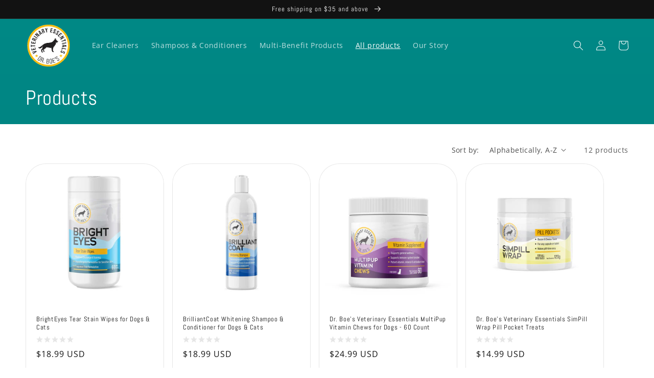

--- FILE ---
content_type: text/html; charset=utf-8
request_url: https://drboes.com/collections/all
body_size: 42314
content:
<!doctype html>
<html class="no-js" lang="en">
  <head>
<link rel='preconnect dns-prefetch' href='https://api.config-security.com/' crossorigin />
<link rel='preconnect dns-prefetch' href='https://conf.config-security.com/' crossorigin />
<link rel='preconnect dns-prefetch' href='https://whale.camera/' crossorigin />
<script>
/* >> TriplePixel :: start*/
window.TriplePixelData={TripleName:"dr-boes.myshopify.com",ver:"2.11",plat:"SHOPIFY",isHeadless:false},function(W,H,A,L,E,_,B,N){function O(U,T,P,H,R){void 0===R&&(R=!1),H=new XMLHttpRequest,P?(H.open("POST",U,!0),H.setRequestHeader("Content-Type","application/json")):H.open("GET",U,!0),H.send(JSON.stringify(P||{})),H.onreadystatechange=function(){4===H.readyState&&200===H.status?(R=H.responseText,U.includes(".txt")?eval(R):P||(N[B]=R)):(299<H.status||H.status<200)&&T&&!R&&(R=!0,O(U,T-1,P))}}if(N=window,!N[H+"sn"]){N[H+"sn"]=1,L=function(){return Date.now().toString(36)+"_"+Math.random().toString(36)};try{A.setItem(H,1+(0|A.getItem(H)||0)),(E=JSON.parse(A.getItem(H+"U")||"[]")).push({u:location.href,r:document.referrer,t:Date.now(),id:L()}),A.setItem(H+"U",JSON.stringify(E))}catch(e){}var i,m,p;A.getItem('"!nC`')||(_=A,A=N,A[H]||(E=A[H]=function(t,e,a){return void 0===a&&(a=[]),"State"==t?E.s:(W=L(),(E._q=E._q||[]).push([W,t,e].concat(a)),W)},E.s="Installed",E._q=[],E.ch=W,B="configSecurityConfModel",N[B]=1,O("https://conf.config-security.com/model",5),i=L(),m=A[atob("c2NyZWVu")],_.setItem("di_pmt_wt",i),p={id:i,action:"profile",avatar:_.getItem("auth-security_rand_salt_"),time:m[atob("d2lkdGg=")]+":"+m[atob("aGVpZ2h0")],host:A.TriplePixelData.TripleName,plat:A.TriplePixelData.plat,url:window.location.href,ref:document.referrer,ver:A.TriplePixelData.ver},O("https://api.config-security.com/event",5,p),O("https://whale.camera/live/dot.txt",5)))}}("","TriplePixel",localStorage);
/* << TriplePixel :: end*/
</script>
    
    
    
    

    
    
    
  
    
    <meta charset="utf-8">
    <meta http-equiv="X-UA-Compatible" content="IE=edge">
    <meta name="viewport" content="width=device-width,initial-scale=1">
    <meta name="theme-color" content="">
    <link rel="canonical" href="https://drboes.com/collections/all">
    <link rel="preconnect" href="https://cdn.shopify.com" crossorigin>

  <!-- Google Tag Manager -->
  <script>(function(w,d,s,l,i){w[l]=w[l]||[];w[l].push({'gtm.start':
  new Date().getTime(),event:'gtm.js'});var f=d.getElementsByTagName(s)[0],
  j=d.createElement(s),dl=l!='dataLayer'?'&l='+l:'';j.async=true;j.src=
  'https://www.googletagmanager.com/gtm.js?id='+i+dl;f.parentNode.insertBefore(j,f);
  })(window,document,'script','dataLayer','GTM-N4N83W8R');</script>
  <!-- End Google Tag Manager --><link rel="icon" type="image/png" href="//drboes.com/cdn/shop/files/VetEssentials_Logo_Clear.png?crop=center&height=32&v=1671606897&width=32"><link rel="preconnect" href="https://fonts.shopifycdn.com" crossorigin><title>
      Products
 &ndash; Dr. Boe&#39;s Veterinary Essentials</title>

    

    

<meta property="og:site_name" content="Dr. Boe&#39;s Veterinary Essentials">
<meta property="og:url" content="https://drboes.com/collections/all">
<meta property="og:title" content="Products">
<meta property="og:type" content="website">
<meta property="og:description" content="Top quality pet care products for your furry animals, 100% American, Vet Approved, Formulated by Dr. Boe!"><meta property="og:image" content="http://drboes.com/cdn/shop/files/VetEssentials_Logo_Clear_7e5cb8b4-01ad-4caf-85a8-2fd754e6b6ce.png?v=1672264504">
  <meta property="og:image:secure_url" content="https://drboes.com/cdn/shop/files/VetEssentials_Logo_Clear_7e5cb8b4-01ad-4caf-85a8-2fd754e6b6ce.png?v=1672264504">
  <meta property="og:image:width" content="560">
  <meta property="og:image:height" content="553"><meta name="twitter:card" content="summary_large_image">
<meta name="twitter:title" content="Products">
<meta name="twitter:description" content="Top quality pet care products for your furry animals, 100% American, Vet Approved, Formulated by Dr. Boe!">


    <script src="//drboes.com/cdn/shop/t/6/assets/global.js?v=149496944046504657681680039243" defer="defer"></script>
    <script>window.performance && window.performance.mark && window.performance.mark('shopify.content_for_header.start');</script><meta name="facebook-domain-verification" content="dnm2zl0bt8iivx5xq9rzh9g5yu23ai">
<meta id="shopify-digital-wallet" name="shopify-digital-wallet" content="/69189271873/digital_wallets/dialog">
<meta name="shopify-checkout-api-token" content="07cff559f86f4870bc1c71454370c21f">
<link rel="alternate" type="application/atom+xml" title="Feed" href="/collections/all.atom" />
<script async="async" src="/checkouts/internal/preloads.js?locale=en-US"></script>
<link rel="preconnect" href="https://shop.app" crossorigin="anonymous">
<script async="async" src="https://shop.app/checkouts/internal/preloads.js?locale=en-US&shop_id=69189271873" crossorigin="anonymous"></script>
<script id="apple-pay-shop-capabilities" type="application/json">{"shopId":69189271873,"countryCode":"US","currencyCode":"USD","merchantCapabilities":["supports3DS"],"merchantId":"gid:\/\/shopify\/Shop\/69189271873","merchantName":"Dr. Boe's Veterinary Essentials","requiredBillingContactFields":["postalAddress","email"],"requiredShippingContactFields":["postalAddress","email"],"shippingType":"shipping","supportedNetworks":["visa","masterCard","amex","discover","elo","jcb"],"total":{"type":"pending","label":"Dr. Boe's Veterinary Essentials","amount":"1.00"},"shopifyPaymentsEnabled":true,"supportsSubscriptions":true}</script>
<script id="shopify-features" type="application/json">{"accessToken":"07cff559f86f4870bc1c71454370c21f","betas":["rich-media-storefront-analytics"],"domain":"drboes.com","predictiveSearch":true,"shopId":69189271873,"locale":"en"}</script>
<script>var Shopify = Shopify || {};
Shopify.shop = "dr-boes.myshopify.com";
Shopify.locale = "en";
Shopify.currency = {"active":"USD","rate":"1.0"};
Shopify.country = "US";
Shopify.theme = {"name":"CTA color switch ","id":147096994113,"schema_name":"Dawn","schema_version":"7.0.1","theme_store_id":null,"role":"main"};
Shopify.theme.handle = "null";
Shopify.theme.style = {"id":null,"handle":null};
Shopify.cdnHost = "drboes.com/cdn";
Shopify.routes = Shopify.routes || {};
Shopify.routes.root = "/";</script>
<script type="module">!function(o){(o.Shopify=o.Shopify||{}).modules=!0}(window);</script>
<script>!function(o){function n(){var o=[];function n(){o.push(Array.prototype.slice.apply(arguments))}return n.q=o,n}var t=o.Shopify=o.Shopify||{};t.loadFeatures=n(),t.autoloadFeatures=n()}(window);</script>
<script>
  window.ShopifyPay = window.ShopifyPay || {};
  window.ShopifyPay.apiHost = "shop.app\/pay";
  window.ShopifyPay.redirectState = null;
</script>
<script id="shop-js-analytics" type="application/json">{"pageType":"collection"}</script>
<script defer="defer" async type="module" src="//drboes.com/cdn/shopifycloud/shop-js/modules/v2/client.init-shop-cart-sync_BT-GjEfc.en.esm.js"></script>
<script defer="defer" async type="module" src="//drboes.com/cdn/shopifycloud/shop-js/modules/v2/chunk.common_D58fp_Oc.esm.js"></script>
<script defer="defer" async type="module" src="//drboes.com/cdn/shopifycloud/shop-js/modules/v2/chunk.modal_xMitdFEc.esm.js"></script>
<script type="module">
  await import("//drboes.com/cdn/shopifycloud/shop-js/modules/v2/client.init-shop-cart-sync_BT-GjEfc.en.esm.js");
await import("//drboes.com/cdn/shopifycloud/shop-js/modules/v2/chunk.common_D58fp_Oc.esm.js");
await import("//drboes.com/cdn/shopifycloud/shop-js/modules/v2/chunk.modal_xMitdFEc.esm.js");

  window.Shopify.SignInWithShop?.initShopCartSync?.({"fedCMEnabled":true,"windoidEnabled":true});

</script>
<script>
  window.Shopify = window.Shopify || {};
  if (!window.Shopify.featureAssets) window.Shopify.featureAssets = {};
  window.Shopify.featureAssets['shop-js'] = {"shop-cart-sync":["modules/v2/client.shop-cart-sync_DZOKe7Ll.en.esm.js","modules/v2/chunk.common_D58fp_Oc.esm.js","modules/v2/chunk.modal_xMitdFEc.esm.js"],"init-fed-cm":["modules/v2/client.init-fed-cm_B6oLuCjv.en.esm.js","modules/v2/chunk.common_D58fp_Oc.esm.js","modules/v2/chunk.modal_xMitdFEc.esm.js"],"shop-cash-offers":["modules/v2/client.shop-cash-offers_D2sdYoxE.en.esm.js","modules/v2/chunk.common_D58fp_Oc.esm.js","modules/v2/chunk.modal_xMitdFEc.esm.js"],"shop-login-button":["modules/v2/client.shop-login-button_QeVjl5Y3.en.esm.js","modules/v2/chunk.common_D58fp_Oc.esm.js","modules/v2/chunk.modal_xMitdFEc.esm.js"],"pay-button":["modules/v2/client.pay-button_DXTOsIq6.en.esm.js","modules/v2/chunk.common_D58fp_Oc.esm.js","modules/v2/chunk.modal_xMitdFEc.esm.js"],"shop-button":["modules/v2/client.shop-button_DQZHx9pm.en.esm.js","modules/v2/chunk.common_D58fp_Oc.esm.js","modules/v2/chunk.modal_xMitdFEc.esm.js"],"avatar":["modules/v2/client.avatar_BTnouDA3.en.esm.js"],"init-windoid":["modules/v2/client.init-windoid_CR1B-cfM.en.esm.js","modules/v2/chunk.common_D58fp_Oc.esm.js","modules/v2/chunk.modal_xMitdFEc.esm.js"],"init-shop-for-new-customer-accounts":["modules/v2/client.init-shop-for-new-customer-accounts_C_vY_xzh.en.esm.js","modules/v2/client.shop-login-button_QeVjl5Y3.en.esm.js","modules/v2/chunk.common_D58fp_Oc.esm.js","modules/v2/chunk.modal_xMitdFEc.esm.js"],"init-shop-email-lookup-coordinator":["modules/v2/client.init-shop-email-lookup-coordinator_BI7n9ZSv.en.esm.js","modules/v2/chunk.common_D58fp_Oc.esm.js","modules/v2/chunk.modal_xMitdFEc.esm.js"],"init-shop-cart-sync":["modules/v2/client.init-shop-cart-sync_BT-GjEfc.en.esm.js","modules/v2/chunk.common_D58fp_Oc.esm.js","modules/v2/chunk.modal_xMitdFEc.esm.js"],"shop-toast-manager":["modules/v2/client.shop-toast-manager_DiYdP3xc.en.esm.js","modules/v2/chunk.common_D58fp_Oc.esm.js","modules/v2/chunk.modal_xMitdFEc.esm.js"],"init-customer-accounts":["modules/v2/client.init-customer-accounts_D9ZNqS-Q.en.esm.js","modules/v2/client.shop-login-button_QeVjl5Y3.en.esm.js","modules/v2/chunk.common_D58fp_Oc.esm.js","modules/v2/chunk.modal_xMitdFEc.esm.js"],"init-customer-accounts-sign-up":["modules/v2/client.init-customer-accounts-sign-up_iGw4briv.en.esm.js","modules/v2/client.shop-login-button_QeVjl5Y3.en.esm.js","modules/v2/chunk.common_D58fp_Oc.esm.js","modules/v2/chunk.modal_xMitdFEc.esm.js"],"shop-follow-button":["modules/v2/client.shop-follow-button_CqMgW2wH.en.esm.js","modules/v2/chunk.common_D58fp_Oc.esm.js","modules/v2/chunk.modal_xMitdFEc.esm.js"],"checkout-modal":["modules/v2/client.checkout-modal_xHeaAweL.en.esm.js","modules/v2/chunk.common_D58fp_Oc.esm.js","modules/v2/chunk.modal_xMitdFEc.esm.js"],"shop-login":["modules/v2/client.shop-login_D91U-Q7h.en.esm.js","modules/v2/chunk.common_D58fp_Oc.esm.js","modules/v2/chunk.modal_xMitdFEc.esm.js"],"lead-capture":["modules/v2/client.lead-capture_BJmE1dJe.en.esm.js","modules/v2/chunk.common_D58fp_Oc.esm.js","modules/v2/chunk.modal_xMitdFEc.esm.js"],"payment-terms":["modules/v2/client.payment-terms_Ci9AEqFq.en.esm.js","modules/v2/chunk.common_D58fp_Oc.esm.js","modules/v2/chunk.modal_xMitdFEc.esm.js"]};
</script>
<script>(function() {
  var isLoaded = false;
  function asyncLoad() {
    if (isLoaded) return;
    isLoaded = true;
    var urls = ["https:\/\/cdn.ryviu.com\/v\/static\/js\/app.js?n=1\u0026shop=dr-boes.myshopify.com","https:\/\/static.rechargecdn.com\/assets\/js\/widget.min.js?shop=dr-boes.myshopify.com","https:\/\/wisepops.net\/loader.js?v=3\u0026h=MzabF824tv\u0026shop=dr-boes.myshopify.com"];
    for (var i = 0; i < urls.length; i++) {
      var s = document.createElement('script');
      s.type = 'text/javascript';
      s.async = true;
      s.src = urls[i];
      var x = document.getElementsByTagName('script')[0];
      x.parentNode.insertBefore(s, x);
    }
  };
  if(window.attachEvent) {
    window.attachEvent('onload', asyncLoad);
  } else {
    window.addEventListener('load', asyncLoad, false);
  }
})();</script>
<script id="__st">var __st={"a":69189271873,"offset":-18000,"reqid":"25348b74-2341-4316-b019-a75b2c44f879-1769370130","pageurl":"drboes.com\/collections\/all","u":"eb7160924506","p":"collection"};</script>
<script>window.ShopifyPaypalV4VisibilityTracking = true;</script>
<script id="captcha-bootstrap">!function(){'use strict';const t='contact',e='account',n='new_comment',o=[[t,t],['blogs',n],['comments',n],[t,'customer']],c=[[e,'customer_login'],[e,'guest_login'],[e,'recover_customer_password'],[e,'create_customer']],r=t=>t.map((([t,e])=>`form[action*='/${t}']:not([data-nocaptcha='true']) input[name='form_type'][value='${e}']`)).join(','),a=t=>()=>t?[...document.querySelectorAll(t)].map((t=>t.form)):[];function s(){const t=[...o],e=r(t);return a(e)}const i='password',u='form_key',d=['recaptcha-v3-token','g-recaptcha-response','h-captcha-response',i],f=()=>{try{return window.sessionStorage}catch{return}},m='__shopify_v',_=t=>t.elements[u];function p(t,e,n=!1){try{const o=window.sessionStorage,c=JSON.parse(o.getItem(e)),{data:r}=function(t){const{data:e,action:n}=t;return t[m]||n?{data:e,action:n}:{data:t,action:n}}(c);for(const[e,n]of Object.entries(r))t.elements[e]&&(t.elements[e].value=n);n&&o.removeItem(e)}catch(o){console.error('form repopulation failed',{error:o})}}const l='form_type',E='cptcha';function T(t){t.dataset[E]=!0}const w=window,h=w.document,L='Shopify',v='ce_forms',y='captcha';let A=!1;((t,e)=>{const n=(g='f06e6c50-85a8-45c8-87d0-21a2b65856fe',I='https://cdn.shopify.com/shopifycloud/storefront-forms-hcaptcha/ce_storefront_forms_captcha_hcaptcha.v1.5.2.iife.js',D={infoText:'Protected by hCaptcha',privacyText:'Privacy',termsText:'Terms'},(t,e,n)=>{const o=w[L][v],c=o.bindForm;if(c)return c(t,g,e,D).then(n);var r;o.q.push([[t,g,e,D],n]),r=I,A||(h.body.append(Object.assign(h.createElement('script'),{id:'captcha-provider',async:!0,src:r})),A=!0)});var g,I,D;w[L]=w[L]||{},w[L][v]=w[L][v]||{},w[L][v].q=[],w[L][y]=w[L][y]||{},w[L][y].protect=function(t,e){n(t,void 0,e),T(t)},Object.freeze(w[L][y]),function(t,e,n,w,h,L){const[v,y,A,g]=function(t,e,n){const i=e?o:[],u=t?c:[],d=[...i,...u],f=r(d),m=r(i),_=r(d.filter((([t,e])=>n.includes(e))));return[a(f),a(m),a(_),s()]}(w,h,L),I=t=>{const e=t.target;return e instanceof HTMLFormElement?e:e&&e.form},D=t=>v().includes(t);t.addEventListener('submit',(t=>{const e=I(t);if(!e)return;const n=D(e)&&!e.dataset.hcaptchaBound&&!e.dataset.recaptchaBound,o=_(e),c=g().includes(e)&&(!o||!o.value);(n||c)&&t.preventDefault(),c&&!n&&(function(t){try{if(!f())return;!function(t){const e=f();if(!e)return;const n=_(t);if(!n)return;const o=n.value;o&&e.removeItem(o)}(t);const e=Array.from(Array(32),(()=>Math.random().toString(36)[2])).join('');!function(t,e){_(t)||t.append(Object.assign(document.createElement('input'),{type:'hidden',name:u})),t.elements[u].value=e}(t,e),function(t,e){const n=f();if(!n)return;const o=[...t.querySelectorAll(`input[type='${i}']`)].map((({name:t})=>t)),c=[...d,...o],r={};for(const[a,s]of new FormData(t).entries())c.includes(a)||(r[a]=s);n.setItem(e,JSON.stringify({[m]:1,action:t.action,data:r}))}(t,e)}catch(e){console.error('failed to persist form',e)}}(e),e.submit())}));const S=(t,e)=>{t&&!t.dataset[E]&&(n(t,e.some((e=>e===t))),T(t))};for(const o of['focusin','change'])t.addEventListener(o,(t=>{const e=I(t);D(e)&&S(e,y())}));const B=e.get('form_key'),M=e.get(l),P=B&&M;t.addEventListener('DOMContentLoaded',(()=>{const t=y();if(P)for(const e of t)e.elements[l].value===M&&p(e,B);[...new Set([...A(),...v().filter((t=>'true'===t.dataset.shopifyCaptcha))])].forEach((e=>S(e,t)))}))}(h,new URLSearchParams(w.location.search),n,t,e,['guest_login'])})(!0,!0)}();</script>
<script integrity="sha256-4kQ18oKyAcykRKYeNunJcIwy7WH5gtpwJnB7kiuLZ1E=" data-source-attribution="shopify.loadfeatures" defer="defer" src="//drboes.com/cdn/shopifycloud/storefront/assets/storefront/load_feature-a0a9edcb.js" crossorigin="anonymous"></script>
<script crossorigin="anonymous" defer="defer" src="//drboes.com/cdn/shopifycloud/storefront/assets/shopify_pay/storefront-65b4c6d7.js?v=20250812"></script>
<script data-source-attribution="shopify.dynamic_checkout.dynamic.init">var Shopify=Shopify||{};Shopify.PaymentButton=Shopify.PaymentButton||{isStorefrontPortableWallets:!0,init:function(){window.Shopify.PaymentButton.init=function(){};var t=document.createElement("script");t.src="https://drboes.com/cdn/shopifycloud/portable-wallets/latest/portable-wallets.en.js",t.type="module",document.head.appendChild(t)}};
</script>
<script data-source-attribution="shopify.dynamic_checkout.buyer_consent">
  function portableWalletsHideBuyerConsent(e){var t=document.getElementById("shopify-buyer-consent"),n=document.getElementById("shopify-subscription-policy-button");t&&n&&(t.classList.add("hidden"),t.setAttribute("aria-hidden","true"),n.removeEventListener("click",e))}function portableWalletsShowBuyerConsent(e){var t=document.getElementById("shopify-buyer-consent"),n=document.getElementById("shopify-subscription-policy-button");t&&n&&(t.classList.remove("hidden"),t.removeAttribute("aria-hidden"),n.addEventListener("click",e))}window.Shopify?.PaymentButton&&(window.Shopify.PaymentButton.hideBuyerConsent=portableWalletsHideBuyerConsent,window.Shopify.PaymentButton.showBuyerConsent=portableWalletsShowBuyerConsent);
</script>
<script data-source-attribution="shopify.dynamic_checkout.cart.bootstrap">document.addEventListener("DOMContentLoaded",(function(){function t(){return document.querySelector("shopify-accelerated-checkout-cart, shopify-accelerated-checkout")}if(t())Shopify.PaymentButton.init();else{new MutationObserver((function(e,n){t()&&(Shopify.PaymentButton.init(),n.disconnect())})).observe(document.body,{childList:!0,subtree:!0})}}));
</script>
<link id="shopify-accelerated-checkout-styles" rel="stylesheet" media="screen" href="https://drboes.com/cdn/shopifycloud/portable-wallets/latest/accelerated-checkout-backwards-compat.css" crossorigin="anonymous">
<style id="shopify-accelerated-checkout-cart">
        #shopify-buyer-consent {
  margin-top: 1em;
  display: inline-block;
  width: 100%;
}

#shopify-buyer-consent.hidden {
  display: none;
}

#shopify-subscription-policy-button {
  background: none;
  border: none;
  padding: 0;
  text-decoration: underline;
  font-size: inherit;
  cursor: pointer;
}

#shopify-subscription-policy-button::before {
  box-shadow: none;
}

      </style>
<script id="sections-script" data-sections="header,footer" defer="defer" src="//drboes.com/cdn/shop/t/6/compiled_assets/scripts.js?v=516"></script>
<script>window.performance && window.performance.mark && window.performance.mark('shopify.content_for_header.end');</script>


    <style data-shopify>
      @font-face {
  font-family: "Open Sans";
  font-weight: 400;
  font-style: normal;
  font-display: swap;
  src: url("//drboes.com/cdn/fonts/open_sans/opensans_n4.c32e4d4eca5273f6d4ee95ddf54b5bbb75fc9b61.woff2") format("woff2"),
       url("//drboes.com/cdn/fonts/open_sans/opensans_n4.5f3406f8d94162b37bfa232b486ac93ee892406d.woff") format("woff");
}

      @font-face {
  font-family: "Open Sans";
  font-weight: 700;
  font-style: normal;
  font-display: swap;
  src: url("//drboes.com/cdn/fonts/open_sans/opensans_n7.a9393be1574ea8606c68f4441806b2711d0d13e4.woff2") format("woff2"),
       url("//drboes.com/cdn/fonts/open_sans/opensans_n7.7b8af34a6ebf52beb1a4c1d8c73ad6910ec2e553.woff") format("woff");
}

      @font-face {
  font-family: "Open Sans";
  font-weight: 400;
  font-style: italic;
  font-display: swap;
  src: url("//drboes.com/cdn/fonts/open_sans/opensans_i4.6f1d45f7a46916cc95c694aab32ecbf7509cbf33.woff2") format("woff2"),
       url("//drboes.com/cdn/fonts/open_sans/opensans_i4.4efaa52d5a57aa9a57c1556cc2b7465d18839daa.woff") format("woff");
}

      @font-face {
  font-family: "Open Sans";
  font-weight: 700;
  font-style: italic;
  font-display: swap;
  src: url("//drboes.com/cdn/fonts/open_sans/opensans_i7.916ced2e2ce15f7fcd95d196601a15e7b89ee9a4.woff2") format("woff2"),
       url("//drboes.com/cdn/fonts/open_sans/opensans_i7.99a9cff8c86ea65461de497ade3d515a98f8b32a.woff") format("woff");
}

      @font-face {
  font-family: Abel;
  font-weight: 400;
  font-style: normal;
  font-display: swap;
  src: url("//drboes.com/cdn/fonts/abel/abel_n4.0254805ccf79872a96d53996a984f2b9039f9995.woff2") format("woff2"),
       url("//drboes.com/cdn/fonts/abel/abel_n4.635ebaebd760542724b79271de73bae7c2091173.woff") format("woff");
}


      :root {
        --font-body-family: "Open Sans", sans-serif;
        --font-body-style: normal;
        --font-body-weight: 400;
        --font-body-weight-bold: 700;

        --font-heading-family: Abel, sans-serif;
        --font-heading-style: normal;
        --font-heading-weight: 400;

        --font-body-scale: 1.0;
        --font-heading-scale: 1.0;

        --color-base-text: 18, 18, 18;
        --color-shadow: 18, 18, 18;
        --color-base-background-1: 255, 255, 255;
        --color-base-background-2: 250, 250, 210;
        --color-base-solid-button-labels: 255, 255, 255;
        --color-base-outline-button-labels: 18, 18, 18;
        --color-base-accent-1: 0, 137, 134;
        --color-base-accent-2: 254, 216, 0;
        --payment-terms-background-color: #fff;

        --gradient-base-background-1: linear-gradient(180deg, rgba(255, 255, 255, 1), rgba(255, 255, 255, 1) 100%, rgba(255, 255, 255, 1) 100%);
        --gradient-base-background-2: linear-gradient(0deg, rgba(0, 137, 134, 1), rgba(2, 127, 127, 1) 100%);
        --gradient-base-accent-1: linear-gradient(89deg, rgba(254, 216, 0, 1) 7%, rgba(254, 216, 0, 1) 94%);
        --gradient-base-accent-2: linear-gradient(180deg, rgba(0, 137, 134, 1), rgba(2, 127, 127, 1) 100%);

        --media-padding: px;
        --media-border-opacity: 0.05;
        --media-border-width: 0px;
        --media-radius: 20px;
        --media-shadow-opacity: 0.0;
        --media-shadow-horizontal-offset: 0px;
        --media-shadow-vertical-offset: 0px;
        --media-shadow-blur-radius: 5px;
        --media-shadow-visible: 0;

        --page-width: 130rem;
        --page-width-margin: 0rem;

        --product-card-image-padding: 0.0rem;
        --product-card-corner-radius: 4.0rem;
        --product-card-text-alignment: left;
        --product-card-border-width: 0.1rem;
        --product-card-border-opacity: 0.1;
        --product-card-shadow-opacity: 0.0;
        --product-card-shadow-visible: 0;
        --product-card-shadow-horizontal-offset: 0.0rem;
        --product-card-shadow-vertical-offset: 0.4rem;
        --product-card-shadow-blur-radius: 0.5rem;

        --collection-card-image-padding: 0.0rem;
        --collection-card-corner-radius: 4.0rem;
        --collection-card-text-alignment: center;
        --collection-card-border-width: 0.1rem;
        --collection-card-border-opacity: 0.8;
        --collection-card-shadow-opacity: 0.0;
        --collection-card-shadow-visible: 0;
        --collection-card-shadow-horizontal-offset: 0.0rem;
        --collection-card-shadow-vertical-offset: 0.4rem;
        --collection-card-shadow-blur-radius: 0.5rem;

        --blog-card-image-padding: 0.0rem;
        --blog-card-corner-radius: 0.0rem;
        --blog-card-text-alignment: left;
        --blog-card-border-width: 0.0rem;
        --blog-card-border-opacity: 0.1;
        --blog-card-shadow-opacity: 0.0;
        --blog-card-shadow-visible: 0;
        --blog-card-shadow-horizontal-offset: 0.0rem;
        --blog-card-shadow-vertical-offset: 0.4rem;
        --blog-card-shadow-blur-radius: 0.5rem;

        --badge-corner-radius: 4.0rem;

        --popup-border-width: 1px;
        --popup-border-opacity: 0.1;
        --popup-corner-radius: 0px;
        --popup-shadow-opacity: 0.0;
        --popup-shadow-horizontal-offset: 0px;
        --popup-shadow-vertical-offset: 4px;
        --popup-shadow-blur-radius: 5px;

        --drawer-border-width: 1px;
        --drawer-border-opacity: 0.1;
        --drawer-shadow-opacity: 0.0;
        --drawer-shadow-horizontal-offset: 0px;
        --drawer-shadow-vertical-offset: 4px;
        --drawer-shadow-blur-radius: 5px;

        --spacing-sections-desktop: 0px;
        --spacing-sections-mobile: 0px;

        --grid-desktop-vertical-spacing: 16px;
        --grid-desktop-horizontal-spacing: 16px;
        --grid-mobile-vertical-spacing: 8px;
        --grid-mobile-horizontal-spacing: 8px;

        --text-boxes-border-opacity: 0.1;
        --text-boxes-border-width: 0px;
        --text-boxes-radius: 0px;
        --text-boxes-shadow-opacity: 0.0;
        --text-boxes-shadow-visible: 0;
        --text-boxes-shadow-horizontal-offset: 0px;
        --text-boxes-shadow-vertical-offset: 4px;
        --text-boxes-shadow-blur-radius: 5px;

        --buttons-radius: 8px;
        --buttons-radius-outset: 9px;
        --buttons-border-width: 1px;
        --buttons-border-opacity: 0.5;
        --buttons-shadow-opacity: 0.0;
        --buttons-shadow-visible: 0;
        --buttons-shadow-horizontal-offset: 0px;
        --buttons-shadow-vertical-offset: 6px;
        --buttons-shadow-blur-radius: 10px;
        --buttons-border-offset: 0.3px;

        --inputs-radius: 8px;
        --inputs-border-width: 1px;
        --inputs-border-opacity: 1.0;
        --inputs-shadow-opacity: 0.0;
        --inputs-shadow-horizontal-offset: 0px;
        --inputs-margin-offset: 0px;
        --inputs-shadow-vertical-offset: 4px;
        --inputs-shadow-blur-radius: 5px;
        --inputs-radius-outset: 9px;

        --variant-pills-radius: 8px;
        --variant-pills-border-width: 1px;
        --variant-pills-border-opacity: 0.55;
        --variant-pills-shadow-opacity: 0.0;
        --variant-pills-shadow-horizontal-offset: 0px;
        --variant-pills-shadow-vertical-offset: 4px;
        --variant-pills-shadow-blur-radius: 5px;
      }

      *,
      *::before,
      *::after {
        box-sizing: inherit;
      }

      html {
        box-sizing: border-box;
        font-size: calc(var(--font-body-scale) * 62.5%);
        height: 100%;
      }

      body {
        display: grid;
        grid-template-rows: auto auto 1fr auto;
        grid-template-columns: 100%;
        min-height: 100%;
        margin: 0;
        font-size: 1.5rem;
        letter-spacing: 0.06rem;
        line-height: calc(1 + 0.8 / var(--font-body-scale));
        font-family: var(--font-body-family);
        font-style: var(--font-body-style);
        font-weight: var(--font-body-weight);
      }

      @media screen and (min-width: 750px) {
        body {
          font-size: 1.6rem;
        }
      }
    </style>

    <link href="//drboes.com/cdn/shop/t/6/assets/base.css?v=26776642624610588951696969291" rel="stylesheet" type="text/css" media="all" />
<link rel="preload" as="font" href="//drboes.com/cdn/fonts/open_sans/opensans_n4.c32e4d4eca5273f6d4ee95ddf54b5bbb75fc9b61.woff2" type="font/woff2" crossorigin><link rel="preload" as="font" href="//drboes.com/cdn/fonts/abel/abel_n4.0254805ccf79872a96d53996a984f2b9039f9995.woff2" type="font/woff2" crossorigin><link
        rel="stylesheet"
        href="//drboes.com/cdn/shop/t/6/assets/component-predictive-search.css?v=83512081251802922551680039243"
        media="print"
        onload="this.media='all'"
      ><script>
      document.documentElement.className = document.documentElement.className.replace('no-js', 'js');
      if (Shopify.designMode) {
        document.documentElement.classList.add('shopify-design-mode');
      }
    </script>
    
  






















<!-- BEGIN app block: shopify://apps/ryviu-product-reviews-app/blocks/ryviu-js/807ad6ed-1a6a-4559-abea-ed062858d9da -->
<script>
  // RYVIU APP :: Settings
  var ryviu_global_settings = {"en":"{\"review_widget\":{\"reviewTotalText\":\"Review\",\"reviewTotalTexts\":\"Reviews\",\"reviewText\":\"review\",\"reviewsText\":\"reviews\",\"titleWrite\":\"Write a review\",\"titleCustomer\":\"Customer Reviews\",\"tstar5\":\"Excellent\",\"tstar4\":\"Very Good\",\"tstar3\":\"Average\",\"tstar2\":\"Poor\",\"tstar1\":\"Terrible\",\"emptyDescription\":\"There are no reviews.\",\"noticeWriteFirst\":\"Be the first to\",\"filter_review\":\"Filter\",\"filter_photo\":\"With photos\",\"filter_replies\":\"With replies\",\"sortbyText\":\"Sort by:\",\"latestText\":\"Latest\",\"oldestText\":\"Oldest\",\"imagesSortText\":\"Images\",\"defaultSortText\":\"Default\",\"clearText\":\"All\",\"mostLikeSortText\":\"Most likes\",\"showingText\":\"Showing\",\"ofText\":\"of\",\"byText\":\"By\",\"customerPhotos\":\"Customer Photos\",\"average\":\"Average\",\"replyText\":\"reply\",\"repliesText\":\"replies\",\"hasOnly\":\"Has one\",\"textVerified\":\"Verified Purchase\",\"ryplyText\":\"Comment\",\"helpulText\":\"Is this helpful?\",\"clear_all\":\"Clear all\",\"filter_list\":\"Filter\",\"starsText\":\"stars\",\"starText\":\"Star\",\"submitDoneText\":\"Your review has been submitted.\",\"submitErrorText\":\"Can not send your review.\",\"textNotFound\":\"No results found.\",\"thankYou\":\"Thank you!\",\"loadMore\":\"Load more\",\"seeLess\":\"See less\",\"seeMore\":\"See more\"},\"form\":{\"titleForm\":\"Rate Us\",\"titleFormReviewEmail\":\"Leave feedback\",\"titleWriteEmailForm\":\"Rating\",\"required\":\"Please enter required fields\",\"qualityText\":\"Quality*\",\"titleName\":\"Your Name\",\"placeholderName\":\"John Smith\",\"titleEmail\":\"Your Email\",\"placeholderEmail\":\"example@yourdomain.com\",\"titleSubject\":\"Review Title\",\"placeholderSubject\":\"Look great\",\"titleMessenger\":\"Review Content\",\"placeholderMessenger\":\"Write something\",\"addPhotos\":\"Upload Photos\",\"acceptFile\":\"Accept .jpg, .png and max 2MB each\",\"titleSubmit\":\"Submit Your Review\",\"productNotFound\":\"Not Found\",\"titleReply\":\"Replies\",\"titleReplyWrite\":\"Write a reply\",\"titleComment\":\"Comment\",\"placeholderCommentMessenger\":\"Write something\",\"buttonReply\":\"Submit\",\"buttonCancelReply\":\"Cancel\",\"commentButton\":\"Comment\",\"replyIsunderReivew\":\"Your reply is under review.\",\"errorSentReply\":\"Can not send your reply.\"},\"questions\":{\"see_all\":\"See all\",\"titleCustomer\":\"\",\"by_text\":\"Author\",\"on_text\":\"am\",\"answer_text\":\"Answer question\",\"no_question\":\"No question\",\"no_searched\":\"No questions found\",\"shop_owner\":\"Shop owner\",\"input_text\":\"Have a question? Search for answers\",\"community_text\":\"Ask the community here\",\"ask_community_text\":\"Ask the community\",\"showing_text\":\"Show\",\"of_text\":\"of\",\"questions_text\":\"questions\",\"question_text\":\"question\",\"newest_text\":\"Latest New\",\"helpful_text\":\"Most helpful\",\"title_form\":\"No answer found?\",\"des_form\":\"Ask a question to the community here\",\"send_question_success\":\"Your question sent\",\"send_question_error\":\"Your question cannot be sent\",\"name_form\":\"Your Name\",\"placeholderName\":\"John Smith\",\"answered_question_text\":\"answered question\",\"answered_questions_text\":\"answered questions\",\"question_error_fill\":\"Please fill in all fields before submitting your answer.\",\"title_answer_form\":\"Answer question\",\"send_reply_success\":\"Your answer has been sent to shop owner.\",\"send_reply_error\":\"Your answer can't sent\",\"question_answer_form\":\"Question\",\"answer_form\":\"Your answers\",\"placeholder_answer_form\":\"Answer is a required field!\",\"email_form\":\"Your E-Mail Adresse\",\"placeholderEmail\":\"example@yourdomain.com\",\"question_form\":\"Your question\",\"placeholder_question_form\":\"Question is a required field!\",\"answer_error_fill\":\"Please fill in all fields before submitting your answer.\",\"submit_answer_form\":\"Send a reply\",\"submit_form\":\"Send a question\",\"totalAnswers\":\"Total\",\"answersText\":\"answers\",\"answerText\":\"answer\",\"voteText\":\"vote\",\"votesText\":\"votes\",\"sort_by\":\"Sort by\",\"no_answer\":\"No answer\"}}","form":{"showTitle":true,"titleForm":"Rate Us","titleName":"Your Name","colorInput":"#464646","colorTitle":"#696969","noticeName":"Your name is required field","titleEmail":"Your Email","autoPublish":true,"colorNotice":"#dd2c00","colorSubmit":"#ffffff","noticeEmail":"Your email is required and valid email","titleSubmit":"Submit Your Review","titleSubject":"Review Title","titleSuccess":"Thank you! Your review is submited.","colorStarForm":"#ececec","noticeSubject":"Title is required field","showtitleForm":true,"titleMessenger":"Review Content","noticeMessenger":"Your review is required field","placeholderName":"John Smith","starActivecolor":"#fdbc00","backgroundSubmit":"#00aeef","placeholderEmail":"example@yourdomain.com","placeholderSubject":"Look great","placeholderMessenger":"Write something","loadAfterContentLoaded":true},"questions":{"by_text":"Author","of_text":"of","on_text":"am","des_form":"Ask a question to the community here","name_form":"Your Name","email_form":"Your E-Mail Adresse","input_text":"Have a question? Search for answers","title_form":"No answer found?","answer_form":"Your answers","answer_text":"Answer question","newest_text":"Latest New","notice_form":"Complete before submitting","submit_form":"Send a question","helpful_text":"Most helpful","showing_text":"Show","question_form":"Your question","titleCustomer":"","community_text":"Ask the community here","questions_text":"questions","title_answer_form":"Answer question","ask_community_text":"Ask the community","submit_answer_form":"Send a reply","write_question_text":"Ask a question","question_answer_form":"Question","placeholder_answer_form":"Answer is a required field!","placeholder_question_form":"Question is a required field!"},"targetLang":"en","review_widget":{"star":1,"style":"style2","title":true,"ofText":"of","tstar1":"Terrible","tstar2":"Poor","tstar3":"Average","tstar4":"Very Good","tstar5":"Excellent","nostars":false,"nowrite":false,"hideFlag":false,"hidedate":false,"no_write":false,"noavatar":false,"noreview":true,"order_by":"late","showFull":false,"showText":"Show:","showspam":true,"noReviews":"No reviews","outofText":"out of","random_to":20,"ryplyText":"Comment","starStyle":"style3","starcolor":"#e6e6e6","starsText":"stars","boostPopup":true,"colorTitle":"#6c8187","colorWrite":"rgb(255, 255, 255)","customDate":"dd\/MM\/yy","dateSelect":"dateDefaut","helpulText":"Is this helpful?","latestText":"Latest","nolastname":false,"oldestText":"Oldest","paddingTop":"0","reviewText":"review","sortbyText":"Sort by:","starHeight":13,"titleWrite":"Write a review","borderColor":"#ffffff","borderStyle":"solid","borderWidth":"0","colorAvatar":"#f8f8f8","firstReview":"Write a first review now","paddingLeft":"0","random_from":0,"reviewsText":"reviews","s_fed_title":false,"showingText":"Showing","textSidebar":"Reviews","disableReply":true,"paddingRight":"0","payment_type":"Monthly","textVerified":"Verified Purchase","bgColorAvatar":"rgb(0, 137, 134)","colorVerified":"#05d92d","customer_name":"full","disableHelpul":true,"disableWidget":false,"offsetSidebar":"right","paddingBottom":"0","s_fed_content":true,"titleCustomer":"Customer Reviews","disbaleMoreImg":false,"featureSidebar":false,"filter_reviews":"all","notyWhenReview":"just bought this product!","setColorAvatar":true,"autoHeightImage":false,"backgroundRyviu":"transparent","backgroundWrite":"rgb(0, 137, 134)","disablePurchase":false,"hideImgCarousel":true,"starActiveStyle":"style1","starActivecolor":"rgb(0, 137, 134)","show_title_customer":true,"filter_reviews_local":"US"},"design_settings":{"date":"timeago","sort":"late","paging":"load_more","showing":30,"url_shop":"drboes.com","colection":true,"no_number":false,"no_review":true,"defautDate":"timeago","defaultDate":"timeago","client_theme":"masonry","verify_reply":true,"client_header":"HeaderV1","verify_review":true,"reviews_per_page":10,"aimgs":false}};
  var ryviu_version = '1';
  if (typeof Shopify !== 'undefined' && Shopify.designMode && document.documentElement) {
    document.documentElement.classList.add('ryviu-shopify-mode');
  }
</script>



<!-- END app block --><!-- BEGIN app block: shopify://apps/pagefly-page-builder/blocks/app-embed/83e179f7-59a0-4589-8c66-c0dddf959200 -->

<!-- BEGIN app snippet: pagefly-cro-ab-testing-main -->







<script>
  ;(function () {
    const url = new URL(window.location)
    const viewParam = url.searchParams.get('view')
    if (viewParam && viewParam.includes('variant-pf-')) {
      url.searchParams.set('pf_v', viewParam)
      url.searchParams.delete('view')
      window.history.replaceState({}, '', url)
    }
  })()
</script>



<script type='module'>
  
  window.PAGEFLY_CRO = window.PAGEFLY_CRO || {}

  window.PAGEFLY_CRO['data_debug'] = {
    original_template_suffix: "all_collections",
    allow_ab_test: false,
    ab_test_start_time: 0,
    ab_test_end_time: 0,
    today_date_time: 1769370130000,
  }
  window.PAGEFLY_CRO['GA4'] = { enabled: false}
</script>

<!-- END app snippet -->








  <script src='https://cdn.shopify.com/extensions/019bb4f9-aed6-78a3-be91-e9d44663e6bf/pagefly-page-builder-215/assets/pagefly-helper.js' defer='defer'></script>

  <script src='https://cdn.shopify.com/extensions/019bb4f9-aed6-78a3-be91-e9d44663e6bf/pagefly-page-builder-215/assets/pagefly-general-helper.js' defer='defer'></script>

  <script src='https://cdn.shopify.com/extensions/019bb4f9-aed6-78a3-be91-e9d44663e6bf/pagefly-page-builder-215/assets/pagefly-snap-slider.js' defer='defer'></script>

  <script src='https://cdn.shopify.com/extensions/019bb4f9-aed6-78a3-be91-e9d44663e6bf/pagefly-page-builder-215/assets/pagefly-slideshow-v3.js' defer='defer'></script>

  <script src='https://cdn.shopify.com/extensions/019bb4f9-aed6-78a3-be91-e9d44663e6bf/pagefly-page-builder-215/assets/pagefly-slideshow-v4.js' defer='defer'></script>

  <script src='https://cdn.shopify.com/extensions/019bb4f9-aed6-78a3-be91-e9d44663e6bf/pagefly-page-builder-215/assets/pagefly-glider.js' defer='defer'></script>

  <script src='https://cdn.shopify.com/extensions/019bb4f9-aed6-78a3-be91-e9d44663e6bf/pagefly-page-builder-215/assets/pagefly-slideshow-v1-v2.js' defer='defer'></script>

  <script src='https://cdn.shopify.com/extensions/019bb4f9-aed6-78a3-be91-e9d44663e6bf/pagefly-page-builder-215/assets/pagefly-product-media.js' defer='defer'></script>

  <script src='https://cdn.shopify.com/extensions/019bb4f9-aed6-78a3-be91-e9d44663e6bf/pagefly-page-builder-215/assets/pagefly-product.js' defer='defer'></script>


<script id='pagefly-helper-data' type='application/json'>
  {
    "page_optimization": {
      "assets_prefetching": false
    },
    "elements_asset_mapper": {
      "Accordion": "https://cdn.shopify.com/extensions/019bb4f9-aed6-78a3-be91-e9d44663e6bf/pagefly-page-builder-215/assets/pagefly-accordion.js",
      "Accordion3": "https://cdn.shopify.com/extensions/019bb4f9-aed6-78a3-be91-e9d44663e6bf/pagefly-page-builder-215/assets/pagefly-accordion3.js",
      "CountDown": "https://cdn.shopify.com/extensions/019bb4f9-aed6-78a3-be91-e9d44663e6bf/pagefly-page-builder-215/assets/pagefly-countdown.js",
      "GMap1": "https://cdn.shopify.com/extensions/019bb4f9-aed6-78a3-be91-e9d44663e6bf/pagefly-page-builder-215/assets/pagefly-gmap.js",
      "GMap2": "https://cdn.shopify.com/extensions/019bb4f9-aed6-78a3-be91-e9d44663e6bf/pagefly-page-builder-215/assets/pagefly-gmap.js",
      "GMapBasicV2": "https://cdn.shopify.com/extensions/019bb4f9-aed6-78a3-be91-e9d44663e6bf/pagefly-page-builder-215/assets/pagefly-gmap.js",
      "GMapAdvancedV2": "https://cdn.shopify.com/extensions/019bb4f9-aed6-78a3-be91-e9d44663e6bf/pagefly-page-builder-215/assets/pagefly-gmap.js",
      "HTML.Video": "https://cdn.shopify.com/extensions/019bb4f9-aed6-78a3-be91-e9d44663e6bf/pagefly-page-builder-215/assets/pagefly-htmlvideo.js",
      "HTML.Video2": "https://cdn.shopify.com/extensions/019bb4f9-aed6-78a3-be91-e9d44663e6bf/pagefly-page-builder-215/assets/pagefly-htmlvideo2.js",
      "HTML.Video3": "https://cdn.shopify.com/extensions/019bb4f9-aed6-78a3-be91-e9d44663e6bf/pagefly-page-builder-215/assets/pagefly-htmlvideo2.js",
      "BackgroundVideo": "https://cdn.shopify.com/extensions/019bb4f9-aed6-78a3-be91-e9d44663e6bf/pagefly-page-builder-215/assets/pagefly-htmlvideo2.js",
      "Instagram": "https://cdn.shopify.com/extensions/019bb4f9-aed6-78a3-be91-e9d44663e6bf/pagefly-page-builder-215/assets/pagefly-instagram.js",
      "Instagram2": "https://cdn.shopify.com/extensions/019bb4f9-aed6-78a3-be91-e9d44663e6bf/pagefly-page-builder-215/assets/pagefly-instagram.js",
      "Insta3": "https://cdn.shopify.com/extensions/019bb4f9-aed6-78a3-be91-e9d44663e6bf/pagefly-page-builder-215/assets/pagefly-instagram3.js",
      "Tabs": "https://cdn.shopify.com/extensions/019bb4f9-aed6-78a3-be91-e9d44663e6bf/pagefly-page-builder-215/assets/pagefly-tab.js",
      "Tabs3": "https://cdn.shopify.com/extensions/019bb4f9-aed6-78a3-be91-e9d44663e6bf/pagefly-page-builder-215/assets/pagefly-tab3.js",
      "ProductBox": "https://cdn.shopify.com/extensions/019bb4f9-aed6-78a3-be91-e9d44663e6bf/pagefly-page-builder-215/assets/pagefly-cart.js",
      "FBPageBox2": "https://cdn.shopify.com/extensions/019bb4f9-aed6-78a3-be91-e9d44663e6bf/pagefly-page-builder-215/assets/pagefly-facebook.js",
      "FBLikeButton2": "https://cdn.shopify.com/extensions/019bb4f9-aed6-78a3-be91-e9d44663e6bf/pagefly-page-builder-215/assets/pagefly-facebook.js",
      "TwitterFeed2": "https://cdn.shopify.com/extensions/019bb4f9-aed6-78a3-be91-e9d44663e6bf/pagefly-page-builder-215/assets/pagefly-twitter.js",
      "Paragraph4": "https://cdn.shopify.com/extensions/019bb4f9-aed6-78a3-be91-e9d44663e6bf/pagefly-page-builder-215/assets/pagefly-paragraph4.js",

      "AliReviews": "https://cdn.shopify.com/extensions/019bb4f9-aed6-78a3-be91-e9d44663e6bf/pagefly-page-builder-215/assets/pagefly-3rd-elements.js",
      "BackInStock": "https://cdn.shopify.com/extensions/019bb4f9-aed6-78a3-be91-e9d44663e6bf/pagefly-page-builder-215/assets/pagefly-3rd-elements.js",
      "GloboBackInStock": "https://cdn.shopify.com/extensions/019bb4f9-aed6-78a3-be91-e9d44663e6bf/pagefly-page-builder-215/assets/pagefly-3rd-elements.js",
      "GrowaveWishlist": "https://cdn.shopify.com/extensions/019bb4f9-aed6-78a3-be91-e9d44663e6bf/pagefly-page-builder-215/assets/pagefly-3rd-elements.js",
      "InfiniteOptionsShopPad": "https://cdn.shopify.com/extensions/019bb4f9-aed6-78a3-be91-e9d44663e6bf/pagefly-page-builder-215/assets/pagefly-3rd-elements.js",
      "InkybayProductPersonalizer": "https://cdn.shopify.com/extensions/019bb4f9-aed6-78a3-be91-e9d44663e6bf/pagefly-page-builder-215/assets/pagefly-3rd-elements.js",
      "LimeSpot": "https://cdn.shopify.com/extensions/019bb4f9-aed6-78a3-be91-e9d44663e6bf/pagefly-page-builder-215/assets/pagefly-3rd-elements.js",
      "Loox": "https://cdn.shopify.com/extensions/019bb4f9-aed6-78a3-be91-e9d44663e6bf/pagefly-page-builder-215/assets/pagefly-3rd-elements.js",
      "Opinew": "https://cdn.shopify.com/extensions/019bb4f9-aed6-78a3-be91-e9d44663e6bf/pagefly-page-builder-215/assets/pagefly-3rd-elements.js",
      "Powr": "https://cdn.shopify.com/extensions/019bb4f9-aed6-78a3-be91-e9d44663e6bf/pagefly-page-builder-215/assets/pagefly-3rd-elements.js",
      "ProductReviews": "https://cdn.shopify.com/extensions/019bb4f9-aed6-78a3-be91-e9d44663e6bf/pagefly-page-builder-215/assets/pagefly-3rd-elements.js",
      "PushOwl": "https://cdn.shopify.com/extensions/019bb4f9-aed6-78a3-be91-e9d44663e6bf/pagefly-page-builder-215/assets/pagefly-3rd-elements.js",
      "ReCharge": "https://cdn.shopify.com/extensions/019bb4f9-aed6-78a3-be91-e9d44663e6bf/pagefly-page-builder-215/assets/pagefly-3rd-elements.js",
      "Rivyo": "https://cdn.shopify.com/extensions/019bb4f9-aed6-78a3-be91-e9d44663e6bf/pagefly-page-builder-215/assets/pagefly-3rd-elements.js",
      "TrackingMore": "https://cdn.shopify.com/extensions/019bb4f9-aed6-78a3-be91-e9d44663e6bf/pagefly-page-builder-215/assets/pagefly-3rd-elements.js",
      "Vitals": "https://cdn.shopify.com/extensions/019bb4f9-aed6-78a3-be91-e9d44663e6bf/pagefly-page-builder-215/assets/pagefly-3rd-elements.js",
      "Wiser": "https://cdn.shopify.com/extensions/019bb4f9-aed6-78a3-be91-e9d44663e6bf/pagefly-page-builder-215/assets/pagefly-3rd-elements.js"
    },
    "custom_elements_mapper": {
      "pf-click-action-element": "https://cdn.shopify.com/extensions/019bb4f9-aed6-78a3-be91-e9d44663e6bf/pagefly-page-builder-215/assets/pagefly-click-action-element.js",
      "pf-dialog-element": "https://cdn.shopify.com/extensions/019bb4f9-aed6-78a3-be91-e9d44663e6bf/pagefly-page-builder-215/assets/pagefly-dialog-element.js"
    }
  }
</script>


<!-- END app block --><link href="https://cdn.shopify.com/extensions/019bea42-2028-726f-a6d6-8550c5e4dd94/ryviu-theme-extension-73/assets/featured.css" rel="stylesheet" type="text/css" media="all">
<link href="https://monorail-edge.shopifysvc.com" rel="dns-prefetch">
<script>(function(){if ("sendBeacon" in navigator && "performance" in window) {try {var session_token_from_headers = performance.getEntriesByType('navigation')[0].serverTiming.find(x => x.name == '_s').description;} catch {var session_token_from_headers = undefined;}var session_cookie_matches = document.cookie.match(/_shopify_s=([^;]*)/);var session_token_from_cookie = session_cookie_matches && session_cookie_matches.length === 2 ? session_cookie_matches[1] : "";var session_token = session_token_from_headers || session_token_from_cookie || "";function handle_abandonment_event(e) {var entries = performance.getEntries().filter(function(entry) {return /monorail-edge.shopifysvc.com/.test(entry.name);});if (!window.abandonment_tracked && entries.length === 0) {window.abandonment_tracked = true;var currentMs = Date.now();var navigation_start = performance.timing.navigationStart;var payload = {shop_id: 69189271873,url: window.location.href,navigation_start,duration: currentMs - navigation_start,session_token,page_type: "collection"};window.navigator.sendBeacon("https://monorail-edge.shopifysvc.com/v1/produce", JSON.stringify({schema_id: "online_store_buyer_site_abandonment/1.1",payload: payload,metadata: {event_created_at_ms: currentMs,event_sent_at_ms: currentMs}}));}}window.addEventListener('pagehide', handle_abandonment_event);}}());</script>
<script id="web-pixels-manager-setup">(function e(e,d,r,n,o){if(void 0===o&&(o={}),!Boolean(null===(a=null===(i=window.Shopify)||void 0===i?void 0:i.analytics)||void 0===a?void 0:a.replayQueue)){var i,a;window.Shopify=window.Shopify||{};var t=window.Shopify;t.analytics=t.analytics||{};var s=t.analytics;s.replayQueue=[],s.publish=function(e,d,r){return s.replayQueue.push([e,d,r]),!0};try{self.performance.mark("wpm:start")}catch(e){}var l=function(){var e={modern:/Edge?\/(1{2}[4-9]|1[2-9]\d|[2-9]\d{2}|\d{4,})\.\d+(\.\d+|)|Firefox\/(1{2}[4-9]|1[2-9]\d|[2-9]\d{2}|\d{4,})\.\d+(\.\d+|)|Chrom(ium|e)\/(9{2}|\d{3,})\.\d+(\.\d+|)|(Maci|X1{2}).+ Version\/(15\.\d+|(1[6-9]|[2-9]\d|\d{3,})\.\d+)([,.]\d+|)( \(\w+\)|)( Mobile\/\w+|) Safari\/|Chrome.+OPR\/(9{2}|\d{3,})\.\d+\.\d+|(CPU[ +]OS|iPhone[ +]OS|CPU[ +]iPhone|CPU IPhone OS|CPU iPad OS)[ +]+(15[._]\d+|(1[6-9]|[2-9]\d|\d{3,})[._]\d+)([._]\d+|)|Android:?[ /-](13[3-9]|1[4-9]\d|[2-9]\d{2}|\d{4,})(\.\d+|)(\.\d+|)|Android.+Firefox\/(13[5-9]|1[4-9]\d|[2-9]\d{2}|\d{4,})\.\d+(\.\d+|)|Android.+Chrom(ium|e)\/(13[3-9]|1[4-9]\d|[2-9]\d{2}|\d{4,})\.\d+(\.\d+|)|SamsungBrowser\/([2-9]\d|\d{3,})\.\d+/,legacy:/Edge?\/(1[6-9]|[2-9]\d|\d{3,})\.\d+(\.\d+|)|Firefox\/(5[4-9]|[6-9]\d|\d{3,})\.\d+(\.\d+|)|Chrom(ium|e)\/(5[1-9]|[6-9]\d|\d{3,})\.\d+(\.\d+|)([\d.]+$|.*Safari\/(?![\d.]+ Edge\/[\d.]+$))|(Maci|X1{2}).+ Version\/(10\.\d+|(1[1-9]|[2-9]\d|\d{3,})\.\d+)([,.]\d+|)( \(\w+\)|)( Mobile\/\w+|) Safari\/|Chrome.+OPR\/(3[89]|[4-9]\d|\d{3,})\.\d+\.\d+|(CPU[ +]OS|iPhone[ +]OS|CPU[ +]iPhone|CPU IPhone OS|CPU iPad OS)[ +]+(10[._]\d+|(1[1-9]|[2-9]\d|\d{3,})[._]\d+)([._]\d+|)|Android:?[ /-](13[3-9]|1[4-9]\d|[2-9]\d{2}|\d{4,})(\.\d+|)(\.\d+|)|Mobile Safari.+OPR\/([89]\d|\d{3,})\.\d+\.\d+|Android.+Firefox\/(13[5-9]|1[4-9]\d|[2-9]\d{2}|\d{4,})\.\d+(\.\d+|)|Android.+Chrom(ium|e)\/(13[3-9]|1[4-9]\d|[2-9]\d{2}|\d{4,})\.\d+(\.\d+|)|Android.+(UC? ?Browser|UCWEB|U3)[ /]?(15\.([5-9]|\d{2,})|(1[6-9]|[2-9]\d|\d{3,})\.\d+)\.\d+|SamsungBrowser\/(5\.\d+|([6-9]|\d{2,})\.\d+)|Android.+MQ{2}Browser\/(14(\.(9|\d{2,})|)|(1[5-9]|[2-9]\d|\d{3,})(\.\d+|))(\.\d+|)|K[Aa][Ii]OS\/(3\.\d+|([4-9]|\d{2,})\.\d+)(\.\d+|)/},d=e.modern,r=e.legacy,n=navigator.userAgent;return n.match(d)?"modern":n.match(r)?"legacy":"unknown"}(),u="modern"===l?"modern":"legacy",c=(null!=n?n:{modern:"",legacy:""})[u],f=function(e){return[e.baseUrl,"/wpm","/b",e.hashVersion,"modern"===e.buildTarget?"m":"l",".js"].join("")}({baseUrl:d,hashVersion:r,buildTarget:u}),m=function(e){var d=e.version,r=e.bundleTarget,n=e.surface,o=e.pageUrl,i=e.monorailEndpoint;return{emit:function(e){var a=e.status,t=e.errorMsg,s=(new Date).getTime(),l=JSON.stringify({metadata:{event_sent_at_ms:s},events:[{schema_id:"web_pixels_manager_load/3.1",payload:{version:d,bundle_target:r,page_url:o,status:a,surface:n,error_msg:t},metadata:{event_created_at_ms:s}}]});if(!i)return console&&console.warn&&console.warn("[Web Pixels Manager] No Monorail endpoint provided, skipping logging."),!1;try{return self.navigator.sendBeacon.bind(self.navigator)(i,l)}catch(e){}var u=new XMLHttpRequest;try{return u.open("POST",i,!0),u.setRequestHeader("Content-Type","text/plain"),u.send(l),!0}catch(e){return console&&console.warn&&console.warn("[Web Pixels Manager] Got an unhandled error while logging to Monorail."),!1}}}}({version:r,bundleTarget:l,surface:e.surface,pageUrl:self.location.href,monorailEndpoint:e.monorailEndpoint});try{o.browserTarget=l,function(e){var d=e.src,r=e.async,n=void 0===r||r,o=e.onload,i=e.onerror,a=e.sri,t=e.scriptDataAttributes,s=void 0===t?{}:t,l=document.createElement("script"),u=document.querySelector("head"),c=document.querySelector("body");if(l.async=n,l.src=d,a&&(l.integrity=a,l.crossOrigin="anonymous"),s)for(var f in s)if(Object.prototype.hasOwnProperty.call(s,f))try{l.dataset[f]=s[f]}catch(e){}if(o&&l.addEventListener("load",o),i&&l.addEventListener("error",i),u)u.appendChild(l);else{if(!c)throw new Error("Did not find a head or body element to append the script");c.appendChild(l)}}({src:f,async:!0,onload:function(){if(!function(){var e,d;return Boolean(null===(d=null===(e=window.Shopify)||void 0===e?void 0:e.analytics)||void 0===d?void 0:d.initialized)}()){var d=window.webPixelsManager.init(e)||void 0;if(d){var r=window.Shopify.analytics;r.replayQueue.forEach((function(e){var r=e[0],n=e[1],o=e[2];d.publishCustomEvent(r,n,o)})),r.replayQueue=[],r.publish=d.publishCustomEvent,r.visitor=d.visitor,r.initialized=!0}}},onerror:function(){return m.emit({status:"failed",errorMsg:"".concat(f," has failed to load")})},sri:function(e){var d=/^sha384-[A-Za-z0-9+/=]+$/;return"string"==typeof e&&d.test(e)}(c)?c:"",scriptDataAttributes:o}),m.emit({status:"loading"})}catch(e){m.emit({status:"failed",errorMsg:(null==e?void 0:e.message)||"Unknown error"})}}})({shopId: 69189271873,storefrontBaseUrl: "https://drboes.com",extensionsBaseUrl: "https://extensions.shopifycdn.com/cdn/shopifycloud/web-pixels-manager",monorailEndpoint: "https://monorail-edge.shopifysvc.com/unstable/produce_batch",surface: "storefront-renderer",enabledBetaFlags: ["2dca8a86"],webPixelsConfigList: [{"id":"1811808577","configuration":"{\"accountID\":\"dr-boes\"}","eventPayloadVersion":"v1","runtimeContext":"STRICT","scriptVersion":"5503eca56790d6863e31590c8c364ee3","type":"APP","apiClientId":12388204545,"privacyPurposes":["ANALYTICS","MARKETING","SALE_OF_DATA"],"dataSharingAdjustments":{"protectedCustomerApprovalScopes":["read_customer_email","read_customer_name","read_customer_personal_data","read_customer_phone"]}},{"id":"1811710273","configuration":"{\"hash\":\"MzabF824tv\",\"ingestion_url\":\"https:\/\/activity.wisepops.com\",\"goal_hash\":\"QlX1oyOwYZHIMUosS2ASiN6c32yJfAxu\",\"loader_url\":\"https:\/\/wisepops.net\"}","eventPayloadVersion":"v1","runtimeContext":"STRICT","scriptVersion":"f2ebd2ee515d1c2407650eb3f3fbaa1c","type":"APP","apiClientId":461977,"privacyPurposes":["ANALYTICS","MARKETING","SALE_OF_DATA"],"dataSharingAdjustments":{"protectedCustomerApprovalScopes":["read_customer_personal_data"]}},{"id":"1491009857","configuration":"{\"shopId\":\"dr-boes.myshopify.com\"}","eventPayloadVersion":"v1","runtimeContext":"STRICT","scriptVersion":"674c31de9c131805829c42a983792da6","type":"APP","apiClientId":2753413,"privacyPurposes":["ANALYTICS","MARKETING","SALE_OF_DATA"],"dataSharingAdjustments":{"protectedCustomerApprovalScopes":["read_customer_address","read_customer_email","read_customer_name","read_customer_personal_data","read_customer_phone"]}},{"id":"748126529","configuration":"{\"config\":\"{\\\"pixel_id\\\":\\\"G-CVYXRNMJE6\\\",\\\"gtag_events\\\":[{\\\"type\\\":\\\"purchase\\\",\\\"action_label\\\":\\\"G-CVYXRNMJE6\\\"},{\\\"type\\\":\\\"page_view\\\",\\\"action_label\\\":\\\"G-CVYXRNMJE6\\\"},{\\\"type\\\":\\\"view_item\\\",\\\"action_label\\\":\\\"G-CVYXRNMJE6\\\"},{\\\"type\\\":\\\"search\\\",\\\"action_label\\\":\\\"G-CVYXRNMJE6\\\"},{\\\"type\\\":\\\"add_to_cart\\\",\\\"action_label\\\":\\\"G-CVYXRNMJE6\\\"},{\\\"type\\\":\\\"begin_checkout\\\",\\\"action_label\\\":\\\"G-CVYXRNMJE6\\\"},{\\\"type\\\":\\\"add_payment_info\\\",\\\"action_label\\\":\\\"G-CVYXRNMJE6\\\"}],\\\"enable_monitoring_mode\\\":false}\"}","eventPayloadVersion":"v1","runtimeContext":"OPEN","scriptVersion":"b2a88bafab3e21179ed38636efcd8a93","type":"APP","apiClientId":1780363,"privacyPurposes":[],"dataSharingAdjustments":{"protectedCustomerApprovalScopes":["read_customer_address","read_customer_email","read_customer_name","read_customer_personal_data","read_customer_phone"]}},{"id":"297238849","configuration":"{\"pixel_id\":\"156180847547079\",\"pixel_type\":\"facebook_pixel\",\"metaapp_system_user_token\":\"-\"}","eventPayloadVersion":"v1","runtimeContext":"OPEN","scriptVersion":"ca16bc87fe92b6042fbaa3acc2fbdaa6","type":"APP","apiClientId":2329312,"privacyPurposes":["ANALYTICS","MARKETING","SALE_OF_DATA"],"dataSharingAdjustments":{"protectedCustomerApprovalScopes":["read_customer_address","read_customer_email","read_customer_name","read_customer_personal_data","read_customer_phone"]}},{"id":"144015681","eventPayloadVersion":"v1","runtimeContext":"LAX","scriptVersion":"1","type":"CUSTOM","privacyPurposes":["ANALYTICS"],"name":"Google Analytics tag (migrated)"},{"id":"shopify-app-pixel","configuration":"{}","eventPayloadVersion":"v1","runtimeContext":"STRICT","scriptVersion":"0450","apiClientId":"shopify-pixel","type":"APP","privacyPurposes":["ANALYTICS","MARKETING"]},{"id":"shopify-custom-pixel","eventPayloadVersion":"v1","runtimeContext":"LAX","scriptVersion":"0450","apiClientId":"shopify-pixel","type":"CUSTOM","privacyPurposes":["ANALYTICS","MARKETING"]}],isMerchantRequest: false,initData: {"shop":{"name":"Dr. Boe's Veterinary Essentials","paymentSettings":{"currencyCode":"USD"},"myshopifyDomain":"dr-boes.myshopify.com","countryCode":"US","storefrontUrl":"https:\/\/drboes.com"},"customer":null,"cart":null,"checkout":null,"productVariants":[],"purchasingCompany":null},},"https://drboes.com/cdn","fcfee988w5aeb613cpc8e4bc33m6693e112",{"modern":"","legacy":""},{"shopId":"69189271873","storefrontBaseUrl":"https:\/\/drboes.com","extensionBaseUrl":"https:\/\/extensions.shopifycdn.com\/cdn\/shopifycloud\/web-pixels-manager","surface":"storefront-renderer","enabledBetaFlags":"[\"2dca8a86\"]","isMerchantRequest":"false","hashVersion":"fcfee988w5aeb613cpc8e4bc33m6693e112","publish":"custom","events":"[[\"page_viewed\",{}],[\"collection_viewed\",{\"collection\":{\"id\":\"\",\"title\":\"Products\",\"productVariants\":[{\"price\":{\"amount\":18.99,\"currencyCode\":\"USD\"},\"product\":{\"title\":\"BrightEyes Tear Stain Wipes for Dogs \u0026 Cats\",\"vendor\":\"Dr. Boe's Veterinary Essentials\",\"id\":\"8059034534209\",\"untranslatedTitle\":\"BrightEyes Tear Stain Wipes for Dogs \u0026 Cats\",\"url\":\"\/products\/brighteyes-tear-stain-wipes-for-dogs-cats\",\"type\":\"\"},\"id\":\"44224649429313\",\"image\":{\"src\":\"\/\/drboes.com\/cdn\/shop\/products\/brieyes.png?v=1672334177\"},\"sku\":\"DBVESP1070\",\"title\":\"Default Title\",\"untranslatedTitle\":\"Default Title\"},{\"price\":{\"amount\":18.99,\"currencyCode\":\"USD\"},\"product\":{\"title\":\"BrilliantCoat Whitening Shampoo \u0026 Conditioner for Dogs \u0026 Cats\",\"vendor\":\"Dr. Boe's Veterinary Essentials\",\"id\":\"8059035124033\",\"untranslatedTitle\":\"BrilliantCoat Whitening Shampoo \u0026 Conditioner for Dogs \u0026 Cats\",\"url\":\"\/products\/brilliantcoat-whitening-shampoo-conditioner-for-dogs-cats\",\"type\":\"\"},\"id\":\"44224651919681\",\"image\":{\"src\":\"\/\/drboes.com\/cdn\/shop\/products\/brilcoat.png?v=1672334191\"},\"sku\":\"DBVESP1063\",\"title\":\"Default Title\",\"untranslatedTitle\":\"Default Title\"},{\"price\":{\"amount\":24.99,\"currencyCode\":\"USD\"},\"product\":{\"title\":\"Dr. Boe's Veterinary Essentials MultiPup Vitamin Chews for Dogs - 60 Count\",\"vendor\":\"Dr. Boe's Veterinary Essentials\",\"id\":\"8385023476033\",\"untranslatedTitle\":\"Dr. Boe's Veterinary Essentials MultiPup Vitamin Chews for Dogs - 60 Count\",\"url\":\"\/products\/dr-boes-veterinary-essentials-multipup-vitamin-chews\",\"type\":\"\"},\"id\":\"45399783342401\",\"image\":{\"src\":\"\/\/drboes.com\/cdn\/shop\/files\/Dr._Boe_s_Veterinary_Essentials_MultiPup_Vitamin_Chews.jpg?v=1755277570\"},\"sku\":\"DBVESP7007\",\"title\":\"Default Title\",\"untranslatedTitle\":\"Default Title\"},{\"price\":{\"amount\":14.99,\"currencyCode\":\"USD\"},\"product\":{\"title\":\"Dr. Boe's Veterinary Essentials SimPill Wrap Pill Pocket Treats\",\"vendor\":\"Dr. Boe's Veterinary Essentials\",\"id\":\"8385020363073\",\"untranslatedTitle\":\"Dr. Boe's Veterinary Essentials SimPill Wrap Pill Pocket Treats\",\"url\":\"\/products\/dr-boes-veterinary-essentials-simpill-wrap\",\"type\":\"\"},\"id\":\"45399776952641\",\"image\":{\"src\":\"\/\/drboes.com\/cdn\/shop\/files\/Dr._Boe_s_Veterinary_Essentials_SimPill_Wrap_Pill_Pocket_Treats.jpg?v=1755276646\"},\"sku\":\"DBVESP1072\",\"title\":\"Default Title\",\"untranslatedTitle\":\"Default Title\"},{\"price\":{\"amount\":34.99,\"currencyCode\":\"USD\"},\"product\":{\"title\":\"Dr. Boe's Veterinary Essentials TranquilChoice Calming Chews plus Hemp\",\"vendor\":\"Dr. Boe's Veterinary Essentials\",\"id\":\"8059035812161\",\"untranslatedTitle\":\"Dr. Boe's Veterinary Essentials TranquilChoice Calming Chews plus Hemp\",\"url\":\"\/products\/tranquilchoice-calming-supplement-for-separation-anxiety-hyperactivity-nervousness-in-dogs\",\"type\":\"\"},\"id\":\"44224652837185\",\"image\":{\"src\":\"\/\/drboes.com\/cdn\/shop\/products\/Dr._Boe_s_Veterinary_Essentials_TranquilChoice_Calming_Chews_with_Hemp.png?v=1754670379\"},\"sku\":\"DBVESP7708\",\"title\":\"Default Title\",\"untranslatedTitle\":\"Default Title\"},{\"price\":{\"amount\":32.99,\"currencyCode\":\"USD\"},\"product\":{\"title\":\"Dr. Boe's Veterinary Essentials VetraFlex Max Joint Complete Chews - 50 Count\",\"vendor\":\"Dr. Boe's Veterinary Essentials\",\"id\":\"8385903067457\",\"untranslatedTitle\":\"Dr. Boe's Veterinary Essentials VetraFlex Max Joint Complete Chews - 50 Count\",\"url\":\"\/products\/dr-boes-veterinary-essentials-vetraflex-max-joint-complete-chews-50-count\",\"type\":\"\"},\"id\":\"45405734240577\",\"image\":{\"src\":\"\/\/drboes.com\/cdn\/shop\/files\/Dr._Boe_s_Veterinary_Essentials_VetraFlex_Joint_Complete_Chews.jpg?v=1754850721\"},\"sku\":\"DBVESP7704\",\"title\":\"Default Title\",\"untranslatedTitle\":\"Default Title\"},{\"price\":{\"amount\":18.99,\"currencyCode\":\"USD\"},\"product\":{\"title\":\"GentleCoat Tearless Shampoo and Conditioner\",\"vendor\":\"Dr. Boe's Veterinary Essentials\",\"id\":\"8059035877697\",\"untranslatedTitle\":\"GentleCoat Tearless Shampoo and Conditioner\",\"url\":\"\/products\/gentlecoat-tearless-shampoo-and-conditioner-puppy-and-kitten-soap-free-formula-grooming-supplies-all-natural-aloe-vera-gentle-proteins-16-fl-oz\",\"type\":\"Shampoo \u0026 Conditioner\"},\"id\":\"44224652935489\",\"image\":{\"src\":\"\/\/drboes.com\/cdn\/shop\/products\/Dr._Boe_s_Veterinary_Essentials_GentleCoat_Tearless_Shampoo_Conditioner.png?v=1754850973\"},\"sku\":\"DBVESP1068\",\"title\":\"Default Title\",\"untranslatedTitle\":\"Default Title\"},{\"price\":{\"amount\":17.99,\"currencyCode\":\"USD\"},\"product\":{\"title\":\"VetraCleanse Advanced Otic Flush - Dog and Cat Ear Cleanser\",\"vendor\":\"Dr. Boe's Veterinary Essentials\",\"id\":\"8059035582785\",\"untranslatedTitle\":\"VetraCleanse Advanced Otic Flush - Dog and Cat Ear Cleanser\",\"url\":\"\/products\/vetracleanse-advanced-otic-flush-dog-and-cat-ear-cleanser\",\"type\":\"\"},\"id\":\"44224652542273\",\"image\":{\"src\":\"\/\/drboes.com\/cdn\/shop\/products\/vetracleanse.png?v=1672334197\"},\"sku\":\"DBVESP1011\",\"title\":\"Default Title\",\"untranslatedTitle\":\"Default Title\"},{\"price\":{\"amount\":19.99,\"currencyCode\":\"USD\"},\"product\":{\"title\":\"VetraCure Advanced Medicated Flush - Dog and Cat Ear Cleaner\",\"vendor\":\"Dr. Boe's Veterinary Essentials\",\"id\":\"8059035484481\",\"untranslatedTitle\":\"VetraCure Advanced Medicated Flush - Dog and Cat Ear Cleaner\",\"url\":\"\/products\/vetracure-advanced-medicated-flush-dog-and-cat-ear-cleaner\",\"type\":\"\"},\"id\":\"44224652443969\",\"image\":{\"src\":\"\/\/drboes.com\/cdn\/shop\/products\/vetracureear.png?v=1672334186\"},\"sku\":\"DBVESP1012\",\"title\":\"Default Title\",\"untranslatedTitle\":\"Default Title\"},{\"price\":{\"amount\":21.99,\"currencyCode\":\"USD\"},\"product\":{\"title\":\"VetraCure Advanced Shampoo – Antiseptic Dog and Cat Shampoo\",\"vendor\":\"Dr. Boe's Veterinary Essentials\",\"id\":\"8059035386177\",\"untranslatedTitle\":\"VetraCure Advanced Shampoo – Antiseptic Dog and Cat Shampoo\",\"url\":\"\/products\/vetracure-advanced-shampoo-antiseptic-dog-and-cat-shampoo\",\"type\":\"\"},\"id\":\"44224652181825\",\"image\":{\"src\":\"\/\/drboes.com\/cdn\/shop\/products\/vetracure.png?v=1672334194\"},\"sku\":\"DBVESP1000\",\"title\":\"Default Title\",\"untranslatedTitle\":\"Default Title\"},{\"price\":{\"amount\":26.99,\"currencyCode\":\"USD\"},\"product\":{\"title\":\"VetraHealth Omega Complete Skin, Joint, Cognitive \u0026 Immune System Support for Dogs\",\"vendor\":\"Dr. Boe's Veterinary Essentials\",\"id\":\"8059035025729\",\"untranslatedTitle\":\"VetraHealth Omega Complete Skin, Joint, Cognitive \u0026 Immune System Support for Dogs\",\"url\":\"\/products\/vetrahealth-omega-complete-skin-joint-cognitive-immune-system-support-for-dogs\",\"type\":\"\"},\"id\":\"44224651755841\",\"image\":{\"src\":\"\/\/drboes.com\/cdn\/shop\/products\/vetrahealths.png?v=1672334178\"},\"sku\":\"DBVESP1087\",\"title\":\"Small \u0026 Medium Dogs - 60 Count\",\"untranslatedTitle\":\"Small \u0026 Medium Dogs - 60 Count\"},{\"price\":{\"amount\":24.99,\"currencyCode\":\"USD\"},\"product\":{\"title\":\"VetraSoothe Medicated Oatmeal Shampoo\",\"vendor\":\"Dr. Boe's Veterinary Essentials\",\"id\":\"8059035287873\",\"untranslatedTitle\":\"VetraSoothe Medicated Oatmeal Shampoo\",\"url\":\"\/products\/vetrasoothe-medicated-oatmeal-shampoo\",\"type\":\"\"},\"id\":\"44224652083521\",\"image\":{\"src\":\"\/\/drboes.com\/cdn\/shop\/products\/vetrasoo.png?v=1672334195\"},\"sku\":\"DBVESP1227\",\"title\":\"Default Title\",\"untranslatedTitle\":\"Default Title\"}]}}]]"});</script><script>
  window.ShopifyAnalytics = window.ShopifyAnalytics || {};
  window.ShopifyAnalytics.meta = window.ShopifyAnalytics.meta || {};
  window.ShopifyAnalytics.meta.currency = 'USD';
  var meta = {"products":[{"id":8059034534209,"gid":"gid:\/\/shopify\/Product\/8059034534209","vendor":"Dr. Boe's Veterinary Essentials","type":"","handle":"brighteyes-tear-stain-wipes-for-dogs-cats","variants":[{"id":44224649429313,"price":1899,"name":"BrightEyes Tear Stain Wipes for Dogs \u0026 Cats","public_title":null,"sku":"DBVESP1070"}],"remote":false},{"id":8059035124033,"gid":"gid:\/\/shopify\/Product\/8059035124033","vendor":"Dr. Boe's Veterinary Essentials","type":"","handle":"brilliantcoat-whitening-shampoo-conditioner-for-dogs-cats","variants":[{"id":44224651919681,"price":1899,"name":"BrilliantCoat Whitening Shampoo \u0026 Conditioner for Dogs \u0026 Cats","public_title":null,"sku":"DBVESP1063"}],"remote":false},{"id":8385023476033,"gid":"gid:\/\/shopify\/Product\/8385023476033","vendor":"Dr. Boe's Veterinary Essentials","type":"","handle":"dr-boes-veterinary-essentials-multipup-vitamin-chews","variants":[{"id":45399783342401,"price":2499,"name":"Dr. Boe's Veterinary Essentials MultiPup Vitamin Chews for Dogs - 60 Count","public_title":null,"sku":"DBVESP7007"}],"remote":false},{"id":8385020363073,"gid":"gid:\/\/shopify\/Product\/8385020363073","vendor":"Dr. Boe's Veterinary Essentials","type":"","handle":"dr-boes-veterinary-essentials-simpill-wrap","variants":[{"id":45399776952641,"price":1499,"name":"Dr. Boe's Veterinary Essentials SimPill Wrap Pill Pocket Treats","public_title":null,"sku":"DBVESP1072"}],"remote":false},{"id":8059035812161,"gid":"gid:\/\/shopify\/Product\/8059035812161","vendor":"Dr. Boe's Veterinary Essentials","type":"","handle":"tranquilchoice-calming-supplement-for-separation-anxiety-hyperactivity-nervousness-in-dogs","variants":[{"id":44224652837185,"price":3499,"name":"Dr. Boe's Veterinary Essentials TranquilChoice Calming Chews plus Hemp","public_title":null,"sku":"DBVESP7708"}],"remote":false},{"id":8385903067457,"gid":"gid:\/\/shopify\/Product\/8385903067457","vendor":"Dr. Boe's Veterinary Essentials","type":"","handle":"dr-boes-veterinary-essentials-vetraflex-max-joint-complete-chews-50-count","variants":[{"id":45405734240577,"price":3299,"name":"Dr. Boe's Veterinary Essentials VetraFlex Max Joint Complete Chews - 50 Count","public_title":null,"sku":"DBVESP7704"}],"remote":false},{"id":8059035877697,"gid":"gid:\/\/shopify\/Product\/8059035877697","vendor":"Dr. Boe's Veterinary Essentials","type":"Shampoo \u0026 Conditioner","handle":"gentlecoat-tearless-shampoo-and-conditioner-puppy-and-kitten-soap-free-formula-grooming-supplies-all-natural-aloe-vera-gentle-proteins-16-fl-oz","variants":[{"id":44224652935489,"price":1899,"name":"GentleCoat Tearless Shampoo and Conditioner","public_title":null,"sku":"DBVESP1068"}],"remote":false},{"id":8059035582785,"gid":"gid:\/\/shopify\/Product\/8059035582785","vendor":"Dr. Boe's Veterinary Essentials","type":"","handle":"vetracleanse-advanced-otic-flush-dog-and-cat-ear-cleanser","variants":[{"id":44224652542273,"price":1799,"name":"VetraCleanse Advanced Otic Flush - Dog and Cat Ear Cleanser","public_title":null,"sku":"DBVESP1011"}],"remote":false},{"id":8059035484481,"gid":"gid:\/\/shopify\/Product\/8059035484481","vendor":"Dr. Boe's Veterinary Essentials","type":"","handle":"vetracure-advanced-medicated-flush-dog-and-cat-ear-cleaner","variants":[{"id":44224652443969,"price":1999,"name":"VetraCure Advanced Medicated Flush - Dog and Cat Ear Cleaner","public_title":null,"sku":"DBVESP1012"}],"remote":false},{"id":8059035386177,"gid":"gid:\/\/shopify\/Product\/8059035386177","vendor":"Dr. Boe's Veterinary Essentials","type":"","handle":"vetracure-advanced-shampoo-antiseptic-dog-and-cat-shampoo","variants":[{"id":44224652181825,"price":2199,"name":"VetraCure Advanced Shampoo – Antiseptic Dog and Cat Shampoo","public_title":null,"sku":"DBVESP1000"}],"remote":false},{"id":8059035025729,"gid":"gid:\/\/shopify\/Product\/8059035025729","vendor":"Dr. Boe's Veterinary Essentials","type":"","handle":"vetrahealth-omega-complete-skin-joint-cognitive-immune-system-support-for-dogs","variants":[{"id":44224651755841,"price":2699,"name":"VetraHealth Omega Complete Skin, Joint, Cognitive \u0026 Immune System Support for Dogs - Small \u0026 Medium Dogs - 60 Count","public_title":"Small \u0026 Medium Dogs - 60 Count","sku":"DBVESP1087"},{"id":44224651821377,"price":2099,"name":"VetraHealth Omega Complete Skin, Joint, Cognitive \u0026 Immune System Support for Dogs - Omega 3 Liquid Pump","public_title":"Omega 3 Liquid Pump","sku":"DBVESP1086"}],"remote":false},{"id":8059035287873,"gid":"gid:\/\/shopify\/Product\/8059035287873","vendor":"Dr. Boe's Veterinary Essentials","type":"","handle":"vetrasoothe-medicated-oatmeal-shampoo","variants":[{"id":44224652083521,"price":2499,"name":"VetraSoothe Medicated Oatmeal Shampoo","public_title":null,"sku":"DBVESP1227"}],"remote":false}],"page":{"pageType":"collection","requestId":"25348b74-2341-4316-b019-a75b2c44f879-1769370130"}};
  for (var attr in meta) {
    window.ShopifyAnalytics.meta[attr] = meta[attr];
  }
</script>
<script class="analytics">
  (function () {
    var customDocumentWrite = function(content) {
      var jquery = null;

      if (window.jQuery) {
        jquery = window.jQuery;
      } else if (window.Checkout && window.Checkout.$) {
        jquery = window.Checkout.$;
      }

      if (jquery) {
        jquery('body').append(content);
      }
    };

    var hasLoggedConversion = function(token) {
      if (token) {
        return document.cookie.indexOf('loggedConversion=' + token) !== -1;
      }
      return false;
    }

    var setCookieIfConversion = function(token) {
      if (token) {
        var twoMonthsFromNow = new Date(Date.now());
        twoMonthsFromNow.setMonth(twoMonthsFromNow.getMonth() + 2);

        document.cookie = 'loggedConversion=' + token + '; expires=' + twoMonthsFromNow;
      }
    }

    var trekkie = window.ShopifyAnalytics.lib = window.trekkie = window.trekkie || [];
    if (trekkie.integrations) {
      return;
    }
    trekkie.methods = [
      'identify',
      'page',
      'ready',
      'track',
      'trackForm',
      'trackLink'
    ];
    trekkie.factory = function(method) {
      return function() {
        var args = Array.prototype.slice.call(arguments);
        args.unshift(method);
        trekkie.push(args);
        return trekkie;
      };
    };
    for (var i = 0; i < trekkie.methods.length; i++) {
      var key = trekkie.methods[i];
      trekkie[key] = trekkie.factory(key);
    }
    trekkie.load = function(config) {
      trekkie.config = config || {};
      trekkie.config.initialDocumentCookie = document.cookie;
      var first = document.getElementsByTagName('script')[0];
      var script = document.createElement('script');
      script.type = 'text/javascript';
      script.onerror = function(e) {
        var scriptFallback = document.createElement('script');
        scriptFallback.type = 'text/javascript';
        scriptFallback.onerror = function(error) {
                var Monorail = {
      produce: function produce(monorailDomain, schemaId, payload) {
        var currentMs = new Date().getTime();
        var event = {
          schema_id: schemaId,
          payload: payload,
          metadata: {
            event_created_at_ms: currentMs,
            event_sent_at_ms: currentMs
          }
        };
        return Monorail.sendRequest("https://" + monorailDomain + "/v1/produce", JSON.stringify(event));
      },
      sendRequest: function sendRequest(endpointUrl, payload) {
        // Try the sendBeacon API
        if (window && window.navigator && typeof window.navigator.sendBeacon === 'function' && typeof window.Blob === 'function' && !Monorail.isIos12()) {
          var blobData = new window.Blob([payload], {
            type: 'text/plain'
          });

          if (window.navigator.sendBeacon(endpointUrl, blobData)) {
            return true;
          } // sendBeacon was not successful

        } // XHR beacon

        var xhr = new XMLHttpRequest();

        try {
          xhr.open('POST', endpointUrl);
          xhr.setRequestHeader('Content-Type', 'text/plain');
          xhr.send(payload);
        } catch (e) {
          console.log(e);
        }

        return false;
      },
      isIos12: function isIos12() {
        return window.navigator.userAgent.lastIndexOf('iPhone; CPU iPhone OS 12_') !== -1 || window.navigator.userAgent.lastIndexOf('iPad; CPU OS 12_') !== -1;
      }
    };
    Monorail.produce('monorail-edge.shopifysvc.com',
      'trekkie_storefront_load_errors/1.1',
      {shop_id: 69189271873,
      theme_id: 147096994113,
      app_name: "storefront",
      context_url: window.location.href,
      source_url: "//drboes.com/cdn/s/trekkie.storefront.8d95595f799fbf7e1d32231b9a28fd43b70c67d3.min.js"});

        };
        scriptFallback.async = true;
        scriptFallback.src = '//drboes.com/cdn/s/trekkie.storefront.8d95595f799fbf7e1d32231b9a28fd43b70c67d3.min.js';
        first.parentNode.insertBefore(scriptFallback, first);
      };
      script.async = true;
      script.src = '//drboes.com/cdn/s/trekkie.storefront.8d95595f799fbf7e1d32231b9a28fd43b70c67d3.min.js';
      first.parentNode.insertBefore(script, first);
    };
    trekkie.load(
      {"Trekkie":{"appName":"storefront","development":false,"defaultAttributes":{"shopId":69189271873,"isMerchantRequest":null,"themeId":147096994113,"themeCityHash":"10829127321481110335","contentLanguage":"en","currency":"USD","eventMetadataId":"3cc7bbf2-25a5-44a1-88b0-8ecb48d73e74"},"isServerSideCookieWritingEnabled":true,"monorailRegion":"shop_domain","enabledBetaFlags":["65f19447"]},"Session Attribution":{},"S2S":{"facebookCapiEnabled":true,"source":"trekkie-storefront-renderer","apiClientId":580111}}
    );

    var loaded = false;
    trekkie.ready(function() {
      if (loaded) return;
      loaded = true;

      window.ShopifyAnalytics.lib = window.trekkie;

      var originalDocumentWrite = document.write;
      document.write = customDocumentWrite;
      try { window.ShopifyAnalytics.merchantGoogleAnalytics.call(this); } catch(error) {};
      document.write = originalDocumentWrite;

      window.ShopifyAnalytics.lib.page(null,{"pageType":"collection","requestId":"25348b74-2341-4316-b019-a75b2c44f879-1769370130","shopifyEmitted":true});

      var match = window.location.pathname.match(/checkouts\/(.+)\/(thank_you|post_purchase)/)
      var token = match? match[1]: undefined;
      if (!hasLoggedConversion(token)) {
        setCookieIfConversion(token);
        window.ShopifyAnalytics.lib.track("Viewed Product Category",{"currency":"USD","category":"Collection: all","collectionName":"all","nonInteraction":true},undefined,undefined,{"shopifyEmitted":true});
      }
    });


        var eventsListenerScript = document.createElement('script');
        eventsListenerScript.async = true;
        eventsListenerScript.src = "//drboes.com/cdn/shopifycloud/storefront/assets/shop_events_listener-3da45d37.js";
        document.getElementsByTagName('head')[0].appendChild(eventsListenerScript);

})();</script>
  <script>
  if (!window.ga || (window.ga && typeof window.ga !== 'function')) {
    window.ga = function ga() {
      (window.ga.q = window.ga.q || []).push(arguments);
      if (window.Shopify && window.Shopify.analytics && typeof window.Shopify.analytics.publish === 'function') {
        window.Shopify.analytics.publish("ga_stub_called", {}, {sendTo: "google_osp_migration"});
      }
      console.error("Shopify's Google Analytics stub called with:", Array.from(arguments), "\nSee https://help.shopify.com/manual/promoting-marketing/pixels/pixel-migration#google for more information.");
    };
    if (window.Shopify && window.Shopify.analytics && typeof window.Shopify.analytics.publish === 'function') {
      window.Shopify.analytics.publish("ga_stub_initialized", {}, {sendTo: "google_osp_migration"});
    }
  }
</script>
<script
  defer
  src="https://drboes.com/cdn/shopifycloud/perf-kit/shopify-perf-kit-3.0.4.min.js"
  data-application="storefront-renderer"
  data-shop-id="69189271873"
  data-render-region="gcp-us-east1"
  data-page-type="collection"
  data-theme-instance-id="147096994113"
  data-theme-name="Dawn"
  data-theme-version="7.0.1"
  data-monorail-region="shop_domain"
  data-resource-timing-sampling-rate="10"
  data-shs="true"
  data-shs-beacon="true"
  data-shs-export-with-fetch="true"
  data-shs-logs-sample-rate="1"
  data-shs-beacon-endpoint="https://drboes.com/api/collect"
></script>
</head>

  <body class="gradient">
<!-- Google Tag Manager (noscript) -->
<noscript><iframe src="https://www.googletagmanager.com/ns.html?id=GTM-N4N83W8R"
height="0" width="0" style="display:none;visibility:hidden"></iframe></noscript>
<!-- End Google Tag Manager (noscript) -->

    <a class="skip-to-content-link button visually-hidden" href="#MainContent">
      Skip to content
    </a><div id="shopify-section-announcement-bar" class="shopify-section"><div class="announcement-bar color-inverse gradient" role="region" aria-label="Announcement" ><a href="/collections/all-products" class="announcement-bar__link link link--text focus-inset animate-arrow"><div class="page-width">
                <p class="announcement-bar__message center h5">
                  Free shipping on $35 and above
<svg viewBox="0 0 14 10" fill="none" aria-hidden="true" focusable="false" role="presentation" class="icon icon-arrow" xmlns="http://www.w3.org/2000/svg">
  <path fill-rule="evenodd" clip-rule="evenodd" d="M8.537.808a.5.5 0 01.817-.162l4 4a.5.5 0 010 .708l-4 4a.5.5 0 11-.708-.708L11.793 5.5H1a.5.5 0 010-1h10.793L8.646 1.354a.5.5 0 01-.109-.546z" fill="currentColor">
</svg>

</p>
              </div></a></div>
</div>
    <div id="shopify-section-header" class="shopify-section section-header"><link rel="stylesheet" href="//drboes.com/cdn/shop/t/6/assets/component-list-menu.css?v=151968516119678728991680039243" media="print" onload="this.media='all'">
<link rel="stylesheet" href="//drboes.com/cdn/shop/t/6/assets/component-search.css?v=96455689198851321781680039243" media="print" onload="this.media='all'">
<link rel="stylesheet" href="//drboes.com/cdn/shop/t/6/assets/component-menu-drawer.css?v=182311192829367774911680039243" media="print" onload="this.media='all'">
<link rel="stylesheet" href="//drboes.com/cdn/shop/t/6/assets/component-cart-notification.css?v=183358051719344305851680039243" media="print" onload="this.media='all'">
<link rel="stylesheet" href="//drboes.com/cdn/shop/t/6/assets/component-cart-items.css?v=23917223812499722491680039243" media="print" onload="this.media='all'"><link rel="stylesheet" href="//drboes.com/cdn/shop/t/6/assets/component-price.css?v=65402837579211014041680039243" media="print" onload="this.media='all'">
  <link rel="stylesheet" href="//drboes.com/cdn/shop/t/6/assets/component-loading-overlay.css?v=167310470843593579841680039243" media="print" onload="this.media='all'"><noscript><link href="//drboes.com/cdn/shop/t/6/assets/component-list-menu.css?v=151968516119678728991680039243" rel="stylesheet" type="text/css" media="all" /></noscript>
<noscript><link href="//drboes.com/cdn/shop/t/6/assets/component-search.css?v=96455689198851321781680039243" rel="stylesheet" type="text/css" media="all" /></noscript>
<noscript><link href="//drboes.com/cdn/shop/t/6/assets/component-menu-drawer.css?v=182311192829367774911680039243" rel="stylesheet" type="text/css" media="all" /></noscript>
<noscript><link href="//drboes.com/cdn/shop/t/6/assets/component-cart-notification.css?v=183358051719344305851680039243" rel="stylesheet" type="text/css" media="all" /></noscript>
<noscript><link href="//drboes.com/cdn/shop/t/6/assets/component-cart-items.css?v=23917223812499722491680039243" rel="stylesheet" type="text/css" media="all" /></noscript>

<style>
  header-drawer {
    justify-self: start;
    margin-left: -1.2rem;
  }

  .header__heading-logo {
    max-width: 90px;
  }

  @media screen and (min-width: 990px) {
    header-drawer {
      display: none;
    }
  }

  .menu-drawer-container {
    display: flex;
  }

  .list-menu {
    list-style: none;
    padding: 0;
    margin: 0;
  }

  .list-menu--inline {
    display: inline-flex;
    flex-wrap: wrap;
  }

  summary.list-menu__item {
    padding-right: 2.7rem;
  }

  .list-menu__item {
    display: flex;
    align-items: center;
    line-height: calc(1 + 0.3 / var(--font-body-scale));
  }

  .list-menu__item--link {
    text-decoration: none;
    padding-bottom: 1rem;
    padding-top: 1rem;
    line-height: calc(1 + 0.8 / var(--font-body-scale));
  }

  @media screen and (min-width: 750px) {
    .list-menu__item--link {
      padding-bottom: 0.5rem;
      padding-top: 0.5rem;
    }
  }
</style><style data-shopify>.header {
    padding-top: 0px;
    padding-bottom: 0px;
  }

  .section-header {
    margin-bottom: 0px;
  }

  @media screen and (min-width: 750px) {
    .section-header {
      margin-bottom: 0px;
    }
  }

  @media screen and (min-width: 990px) {
    .header {
      padding-top: 0px;
      padding-bottom: 0px;
    }
  }</style><script src="//drboes.com/cdn/shop/t/6/assets/details-disclosure.js?v=153497636716254413831680039243" defer="defer"></script>
<script src="//drboes.com/cdn/shop/t/6/assets/details-modal.js?v=4511761896672669691680039243" defer="defer"></script>
<script src="//drboes.com/cdn/shop/t/6/assets/cart-notification.js?v=160453272920806432391680039243" defer="defer"></script><svg xmlns="http://www.w3.org/2000/svg" class="hidden">
  <symbol id="icon-search" viewbox="0 0 18 19" fill="none">
    <path fill-rule="evenodd" clip-rule="evenodd" d="M11.03 11.68A5.784 5.784 0 112.85 3.5a5.784 5.784 0 018.18 8.18zm.26 1.12a6.78 6.78 0 11.72-.7l5.4 5.4a.5.5 0 11-.71.7l-5.41-5.4z" fill="currentColor"/>
  </symbol>

  <symbol id="icon-close" class="icon icon-close" fill="none" viewBox="0 0 18 17">
    <path d="M.865 15.978a.5.5 0 00.707.707l7.433-7.431 7.579 7.282a.501.501 0 00.846-.37.5.5 0 00-.153-.351L9.712 8.546l7.417-7.416a.5.5 0 10-.707-.708L8.991 7.853 1.413.573a.5.5 0 10-.693.72l7.563 7.268-7.418 7.417z" fill="currentColor">
  </symbol>
</svg>
<sticky-header class="header-wrapper color-accent-2 gradient">
  <header class="header header--middle-left header--mobile-center page-width header--has-menu"><header-drawer data-breakpoint="tablet">
        <details id="Details-menu-drawer-container" class="menu-drawer-container">
          <summary class="header__icon header__icon--menu header__icon--summary link focus-inset" aria-label="Menu">
            <span>
              <svg xmlns="http://www.w3.org/2000/svg" aria-hidden="true" focusable="false" role="presentation" class="icon icon-hamburger" fill="none" viewBox="0 0 18 16">
  <path d="M1 .5a.5.5 0 100 1h15.71a.5.5 0 000-1H1zM.5 8a.5.5 0 01.5-.5h15.71a.5.5 0 010 1H1A.5.5 0 01.5 8zm0 7a.5.5 0 01.5-.5h15.71a.5.5 0 010 1H1a.5.5 0 01-.5-.5z" fill="currentColor">
</svg>

              <svg xmlns="http://www.w3.org/2000/svg" aria-hidden="true" focusable="false" role="presentation" class="icon icon-close" fill="none" viewBox="0 0 18 17">
  <path d="M.865 15.978a.5.5 0 00.707.707l7.433-7.431 7.579 7.282a.501.501 0 00.846-.37.5.5 0 00-.153-.351L9.712 8.546l7.417-7.416a.5.5 0 10-.707-.708L8.991 7.853 1.413.573a.5.5 0 10-.693.72l7.563 7.268-7.418 7.417z" fill="currentColor">
</svg>

            </span>
          </summary>
          <div id="menu-drawer" class="gradient menu-drawer motion-reduce" tabindex="-1">
            <div class="menu-drawer__inner-container">
              <div class="menu-drawer__navigation-container">
                <nav class="menu-drawer__navigation">
                  <ul class="menu-drawer__menu has-submenu list-menu" role="list"><li><a href="/collections/ear-cleaners" class="menu-drawer__menu-item list-menu__item link link--text focus-inset">
                            Ear Cleaners
                          </a></li><li><a href="/collections/shampoos-conditioners" class="menu-drawer__menu-item list-menu__item link link--text focus-inset">
                            Shampoos &amp; Conditioners
                          </a></li><li><a href="/collections/multi-benefit-products" class="menu-drawer__menu-item list-menu__item link link--text focus-inset">
                            Multi-Benefit Products
                          </a></li><li><a href="/collections/all" class="menu-drawer__menu-item list-menu__item link link--text focus-inset menu-drawer__menu-item--active" aria-current="page">
                            All products
                          </a></li><li><a href="/pages/our-story" class="menu-drawer__menu-item list-menu__item link link--text focus-inset">
                            Our Story
                          </a></li></ul>
                </nav>
                <div class="menu-drawer__utility-links"><a href="https://drboes.com/customer_authentication/redirect?locale=en&region_country=US" class="menu-drawer__account link focus-inset h5">
                      <svg xmlns="http://www.w3.org/2000/svg" aria-hidden="true" focusable="false" role="presentation" class="icon icon-account" fill="none" viewBox="0 0 18 19">
  <path fill-rule="evenodd" clip-rule="evenodd" d="M6 4.5a3 3 0 116 0 3 3 0 01-6 0zm3-4a4 4 0 100 8 4 4 0 000-8zm5.58 12.15c1.12.82 1.83 2.24 1.91 4.85H1.51c.08-2.6.79-4.03 1.9-4.85C4.66 11.75 6.5 11.5 9 11.5s4.35.26 5.58 1.15zM9 10.5c-2.5 0-4.65.24-6.17 1.35C1.27 12.98.5 14.93.5 18v.5h17V18c0-3.07-.77-5.02-2.33-6.15-1.52-1.1-3.67-1.35-6.17-1.35z" fill="currentColor">
</svg>

Log in</a><ul class="list list-social list-unstyled" role="list"><li class="list-social__item">
                        <a href="https://www.facebook.com/DrBoesVetEssentials" class="list-social__link link"><svg aria-hidden="true" focusable="false" role="presentation" class="icon icon-facebook" viewBox="0 0 18 18">
  <path fill="currentColor" d="M16.42.61c.27 0 .5.1.69.28.19.2.28.42.28.7v15.44c0 .27-.1.5-.28.69a.94.94 0 01-.7.28h-4.39v-6.7h2.25l.31-2.65h-2.56v-1.7c0-.4.1-.72.28-.93.18-.2.5-.32 1-.32h1.37V3.35c-.6-.06-1.27-.1-2.01-.1-1.01 0-1.83.3-2.45.9-.62.6-.93 1.44-.93 2.53v1.97H7.04v2.65h2.24V18H.98c-.28 0-.5-.1-.7-.28a.94.94 0 01-.28-.7V1.59c0-.27.1-.5.28-.69a.94.94 0 01.7-.28h15.44z">
</svg>
<span class="visually-hidden">Facebook</span>
                        </a>
                      </li><li class="list-social__item">
                        <a href="https://www.instagram.com/dr.boes_vet_essentials/" class="list-social__link link"><svg aria-hidden="true" focusable="false" role="presentation" class="icon icon-instagram" viewBox="0 0 18 18">
  <path fill="currentColor" d="M8.77 1.58c2.34 0 2.62.01 3.54.05.86.04 1.32.18 1.63.3.41.17.7.35 1.01.66.3.3.5.6.65 1 .12.32.27.78.3 1.64.05.92.06 1.2.06 3.54s-.01 2.62-.05 3.54a4.79 4.79 0 01-.3 1.63c-.17.41-.35.7-.66 1.01-.3.3-.6.5-1.01.66-.31.12-.77.26-1.63.3-.92.04-1.2.05-3.54.05s-2.62 0-3.55-.05a4.79 4.79 0 01-1.62-.3c-.42-.16-.7-.35-1.01-.66-.31-.3-.5-.6-.66-1a4.87 4.87 0 01-.3-1.64c-.04-.92-.05-1.2-.05-3.54s0-2.62.05-3.54c.04-.86.18-1.32.3-1.63.16-.41.35-.7.66-1.01.3-.3.6-.5 1-.65.32-.12.78-.27 1.63-.3.93-.05 1.2-.06 3.55-.06zm0-1.58C6.39 0 6.09.01 5.15.05c-.93.04-1.57.2-2.13.4-.57.23-1.06.54-1.55 1.02C1 1.96.7 2.45.46 3.02c-.22.56-.37 1.2-.4 2.13C0 6.1 0 6.4 0 8.77s.01 2.68.05 3.61c.04.94.2 1.57.4 2.13.23.58.54 1.07 1.02 1.56.49.48.98.78 1.55 1.01.56.22 1.2.37 2.13.4.94.05 1.24.06 3.62.06 2.39 0 2.68-.01 3.62-.05.93-.04 1.57-.2 2.13-.41a4.27 4.27 0 001.55-1.01c.49-.49.79-.98 1.01-1.56.22-.55.37-1.19.41-2.13.04-.93.05-1.23.05-3.61 0-2.39 0-2.68-.05-3.62a6.47 6.47 0 00-.4-2.13 4.27 4.27 0 00-1.02-1.55A4.35 4.35 0 0014.52.46a6.43 6.43 0 00-2.13-.41A69 69 0 008.77 0z"/>
  <path fill="currentColor" d="M8.8 4a4.5 4.5 0 100 9 4.5 4.5 0 000-9zm0 7.43a2.92 2.92 0 110-5.85 2.92 2.92 0 010 5.85zM13.43 5a1.05 1.05 0 100-2.1 1.05 1.05 0 000 2.1z">
</svg>
<span class="visually-hidden">Instagram</span>
                        </a>
                      </li><li class="list-social__item">
                        <a href="https://www.tiktok.com/@drboesvetess" class="list-social__link link"><svg aria-hidden="true" focusable="false" role="presentation" class="icon icon-tiktok" width="16" height="18" fill="none" xmlns="http://www.w3.org/2000/svg">
  <path d="M8.02 0H11s-.17 3.82 4.13 4.1v2.95s-2.3.14-4.13-1.26l.03 6.1a5.52 5.52 0 11-5.51-5.52h.77V9.4a2.5 2.5 0 101.76 2.4L8.02 0z" fill="currentColor">
</svg>
<span class="visually-hidden">TikTok</span>
                        </a>
                      </li></ul>
                </div>
              </div>
            </div>
          </div>
        </details>
      </header-drawer><a href="/" class="header__heading-link link link--text focus-inset"><img src="//drboes.com/cdn/shop/files/VetEssentials_Logo_Clear.png?v=1671606897" alt="Dr. Boe&#39;s Veterinary Essentials" srcset="//drboes.com/cdn/shop/files/VetEssentials_Logo_Clear.png?v=1671606897&amp;width=50 50w, //drboes.com/cdn/shop/files/VetEssentials_Logo_Clear.png?v=1671606897&amp;width=100 100w, //drboes.com/cdn/shop/files/VetEssentials_Logo_Clear.png?v=1671606897&amp;width=150 150w, //drboes.com/cdn/shop/files/VetEssentials_Logo_Clear.png?v=1671606897&amp;width=200 200w, //drboes.com/cdn/shop/files/VetEssentials_Logo_Clear.png?v=1671606897&amp;width=250 250w, //drboes.com/cdn/shop/files/VetEssentials_Logo_Clear.png?v=1671606897&amp;width=300 300w, //drboes.com/cdn/shop/files/VetEssentials_Logo_Clear.png?v=1671606897&amp;width=400 400w, //drboes.com/cdn/shop/files/VetEssentials_Logo_Clear.png?v=1671606897&amp;width=500 500w" width="90" height="88.875" class="header__heading-logo">
</a><nav class="header__inline-menu">
          <ul class="list-menu list-menu--inline" role="list"><li><a href="/collections/ear-cleaners" class="header__menu-item list-menu__item link link--text focus-inset">
                    <span>Ear Cleaners</span>
                  </a></li><li><a href="/collections/shampoos-conditioners" class="header__menu-item list-menu__item link link--text focus-inset">
                    <span>Shampoos &amp; Conditioners</span>
                  </a></li><li><a href="/collections/multi-benefit-products" class="header__menu-item list-menu__item link link--text focus-inset">
                    <span>Multi-Benefit Products</span>
                  </a></li><li><a href="/collections/all" class="header__menu-item list-menu__item link link--text focus-inset" aria-current="page">
                    <span class="header__active-menu-item">All products</span>
                  </a></li><li><a href="/pages/our-story" class="header__menu-item list-menu__item link link--text focus-inset">
                    <span>Our Story</span>
                  </a></li></ul>
        </nav><div class="header__icons">
      <details-modal class="header__search">
        <details>
          <summary class="header__icon header__icon--search header__icon--summary link focus-inset modal__toggle" aria-haspopup="dialog" aria-label="Search">
            <span>
              <svg class="modal__toggle-open icon icon-search" aria-hidden="true" focusable="false" role="presentation">
                <use href="#icon-search">
              </svg>
              <svg class="modal__toggle-close icon icon-close" aria-hidden="true" focusable="false" role="presentation">
                <use href="#icon-close">
              </svg>
            </span>
          </summary>
          <div class="search-modal modal__content gradient" role="dialog" aria-modal="true" aria-label="Search">
            <div class="modal-overlay"></div>
            <div class="search-modal__content search-modal__content-bottom" tabindex="-1"><predictive-search class="search-modal__form" data-loading-text="Loading..."><form action="/search" method="get" role="search" class="search search-modal__form">
                  <div class="field">
                    <input class="search__input field__input"
                      id="Search-In-Modal"
                      type="search"
                      name="q"
                      value=""
                      placeholder="Search"role="combobox"
                        aria-expanded="false"
                        aria-owns="predictive-search-results-list"
                        aria-controls="predictive-search-results-list"
                        aria-haspopup="listbox"
                        aria-autocomplete="list"
                        autocorrect="off"
                        autocomplete="off"
                        autocapitalize="off"
                        spellcheck="false">
                    <label class="field__label" for="Search-In-Modal">Search</label>
                    <input type="hidden" name="options[prefix]" value="last">
                    <button class="search__button field__button" aria-label="Search">
                      <svg class="icon icon-search" aria-hidden="true" focusable="false" role="presentation">
                        <use href="#icon-search">
                      </svg>
                    </button>
                  </div><div class="predictive-search predictive-search--header" tabindex="-1" data-predictive-search>
                      <div class="predictive-search__loading-state">
                        <svg aria-hidden="true" focusable="false" role="presentation" class="spinner" viewBox="0 0 66 66" xmlns="http://www.w3.org/2000/svg">
                          <circle class="path" fill="none" stroke-width="6" cx="33" cy="33" r="30"></circle>
                        </svg>
                      </div>
                    </div>

                    <span class="predictive-search-status visually-hidden" role="status" aria-hidden="true"></span></form></predictive-search><button type="button" class="search-modal__close-button modal__close-button link link--text focus-inset" aria-label="Close">
                <svg class="icon icon-close" aria-hidden="true" focusable="false" role="presentation">
                  <use href="#icon-close">
                </svg>
              </button>
            </div>
          </div>
        </details>
      </details-modal><a href="https://drboes.com/customer_authentication/redirect?locale=en&region_country=US" class="header__icon header__icon--account link focus-inset small-hide">
          <svg xmlns="http://www.w3.org/2000/svg" aria-hidden="true" focusable="false" role="presentation" class="icon icon-account" fill="none" viewBox="0 0 18 19">
  <path fill-rule="evenodd" clip-rule="evenodd" d="M6 4.5a3 3 0 116 0 3 3 0 01-6 0zm3-4a4 4 0 100 8 4 4 0 000-8zm5.58 12.15c1.12.82 1.83 2.24 1.91 4.85H1.51c.08-2.6.79-4.03 1.9-4.85C4.66 11.75 6.5 11.5 9 11.5s4.35.26 5.58 1.15zM9 10.5c-2.5 0-4.65.24-6.17 1.35C1.27 12.98.5 14.93.5 18v.5h17V18c0-3.07-.77-5.02-2.33-6.15-1.52-1.1-3.67-1.35-6.17-1.35z" fill="currentColor">
</svg>

          <span class="visually-hidden">Log in</span>
        </a><a href="/cart" class="header__icon header__icon--cart link focus-inset" id="cart-icon-bubble"><svg class="icon icon-cart-empty" aria-hidden="true" focusable="false" role="presentation" xmlns="http://www.w3.org/2000/svg" viewBox="0 0 40 40" fill="none">
  <path d="m15.75 11.8h-3.16l-.77 11.6a5 5 0 0 0 4.99 5.34h7.38a5 5 0 0 0 4.99-5.33l-.78-11.61zm0 1h-2.22l-.71 10.67a4 4 0 0 0 3.99 4.27h7.38a4 4 0 0 0 4-4.27l-.72-10.67h-2.22v.63a4.75 4.75 0 1 1 -9.5 0zm8.5 0h-7.5v.63a3.75 3.75 0 1 0 7.5 0z" fill="currentColor" fill-rule="evenodd"/>
</svg>
<span class="visually-hidden">Cart</span></a>
    </div>
  </header>
</sticky-header>

<script type="application/ld+json">
  {
    "@context": "http://schema.org",
    "@type": "Organization",
    "name": "Dr. Boe\u0026#39;s Veterinary Essentials",
    
      "logo": "https:\/\/drboes.com\/cdn\/shop\/files\/VetEssentials_Logo_Clear.png?v=1671606897\u0026width=560",
    
    "sameAs": [
      "",
      "https:\/\/www.facebook.com\/DrBoesVetEssentials",
      "",
      "https:\/\/www.instagram.com\/dr.boes_vet_essentials\/",
      "https:\/\/www.tiktok.com\/@drboesvetess",
      "",
      "",
      "",
      ""
    ],
    "url": "https:\/\/drboes.com"
  }
</script>
</div>
    <main id="MainContent" class="content-for-layout focus-none" role="main" tabindex="-1">
      
  
  
    <div id="shopify-section-template--18503152140609__banner" class="shopify-section section">
<link href="//drboes.com/cdn/shop/t/6/assets/component-collection-hero.css?v=40426793502088958311680039243" rel="stylesheet" type="text/css" media="all" />
<style data-shopify>@media screen and (max-width: 749px) {
    .collection-hero--with-image .collection-hero__inner {
      padding-bottom: calc(0px + 2rem);
    }
  }</style><div class="collection-hero color-accent-2 gradient">
  <div class="collection-hero__inner page-width">
    <div class="collection-hero__text-wrapper">
      <h1 class="collection-hero__title">
        <span class="visually-hidden">Collection: </span>Products</h1><div class="collection-hero__description rte"></div></div></div>
</div>


</div><div id="shopify-section-template--18503152140609__product-grid" class="shopify-section section"><link href="//drboes.com/cdn/shop/t/6/assets/template-collection.css?v=145944865380958730931680039243" rel="stylesheet" type="text/css" media="all" />
<link href="//drboes.com/cdn/shop/t/6/assets/component-loading-overlay.css?v=167310470843593579841680039243" rel="stylesheet" type="text/css" media="all" />
<link href="//drboes.com/cdn/shop/t/6/assets/component-card.css?v=13116108056750117421680039243" rel="stylesheet" type="text/css" media="all" />
<link href="//drboes.com/cdn/shop/t/6/assets/component-price.css?v=65402837579211014041680039243" rel="stylesheet" type="text/css" media="all" />

<link rel="preload" href="//drboes.com/cdn/shop/t/6/assets/component-rte.css?v=69919436638515329781680039243" as="style" onload="this.onload=null;this.rel='stylesheet'"><link rel="stylesheet" href="//drboes.com/cdn/shop/t/6/assets/quick-add.css?v=33503823355406569531680039243" media="print" onload="this.media='all'">
  <script src="//drboes.com/cdn/shop/t/6/assets/quick-add.js?v=107437208278634168461680039243" defer="defer"></script>
  <script src="//drboes.com/cdn/shop/t/6/assets/product-form.js?v=24702737604959294451680039243" defer="defer"></script><noscript><link href="//drboes.com/cdn/shop/t/6/assets/component-rte.css?v=69919436638515329781680039243" rel="stylesheet" type="text/css" media="all" /></noscript><style data-shopify>.section-template--18503152140609__product-grid-padding {
    padding-top: 30px;
    padding-bottom: 27px;
  }

  @media screen and (min-width: 750px) {
    .section-template--18503152140609__product-grid-padding {
      padding-top: 40px;
      padding-bottom: 36px;
    }
  }</style><div class="section-template--18503152140609__product-grid-padding">
  
<facet-filters-form class="facets facets-vertical-sort page-width small-hide no-js-hidden">
      <form class="facets-vertical-form" id="FacetSortForm">
        <div class="facet-filters sorting caption">
          <div class="facet-filters__field">
            <h2 class="facet-filters__label caption-large text-body">
              <label for="SortBy">Sort by:</label>
            </h2>
            <div class="select"><select name="sort_by" class="facet-filters__sort select__select caption-large" id="SortBy" aria-describedby="a11y-refresh-page-message"><option value="manual">Featured</option><option value="best-selling">Best selling</option><option value="title-ascending" selected="selected">Alphabetically, A-Z</option><option value="title-descending">Alphabetically, Z-A</option><option value="price-ascending">Price, low to high</option><option value="price-descending">Price, high to low</option><option value="created-ascending">Date, old to new</option><option value="created-descending">Date, new to old</option></select>
              <svg aria-hidden="true" focusable="false" role="presentation" class="icon icon-caret" viewBox="0 0 10 6">
  <path fill-rule="evenodd" clip-rule="evenodd" d="M9.354.646a.5.5 0 00-.708 0L5 4.293 1.354.646a.5.5 0 00-.708.708l4 4a.5.5 0 00.708 0l4-4a.5.5 0 000-.708z" fill="currentColor">
</svg>

            </div>
          </div>
          <noscript>
            <button type="submit" class="facets__button-no-js button button--secondary">Sort</button>
          </noscript>
        </div>

        <div class="product-count-vertical light" role="status">
          <h2 class="product-count__text text-body">
            <span id="ProductCountDesktop">12 products
</span>
          </h2>
          <div class="loading-overlay__spinner">
            <svg aria-hidden="true" focusable="false" role="presentation" class="spinner" viewBox="0 0 66 66" xmlns="http://www.w3.org/2000/svg">
              <circle class="path" fill="none" stroke-width="6" cx="33" cy="33" r="30"></circle>
            </svg>
          </div>
        </div>  
      </form>
    </facet-filters-form><div class=" facets-vertical page-width">
    <link href="//drboes.com/cdn/shop/t/6/assets/component-facets.css?v=152717405119265787281680039243" rel="stylesheet" type="text/css" media="all" />
    <script src="//drboes.com/cdn/shop/t/6/assets/facets.js?v=5979223589038938931680039243" defer="defer"></script><aside aria-labelledby="verticalTitle" class="facets-wrapper facets-wrapper--no-filters" id="main-collection-filters" data-id="template--18503152140609__product-grid">
        

<link href="//drboes.com/cdn/shop/t/6/assets/component-show-more.css?v=56103980314977906391680039243" rel="stylesheet" type="text/css" media="all" />
<div class="facets-container"><facet-filters-form class="facets small-hide">
      <form id="FacetFiltersForm" class="facets__form-vertical">

        
</form>
    </facet-filters-form>
    
<facet-filters-form class="small-hide">
        <form class="no-js">
          <div class="facet-filters sorting caption">
            <div class="facet-filters__field">
              <h2 class="facet-filters__label caption-large text-body">
                <label for="SortBy">Sort by:</label>
              </h2>
              <div class="select"><select name="sort_by" class="facet-filters__sort select__select caption-large" id="SortBy" aria-describedby="a11y-refresh-page-message"><option value="manual">Featured</option><option value="best-selling">Best selling</option><option value="title-ascending" selected="selected">Alphabetically, A-Z</option><option value="title-descending">Alphabetically, Z-A</option><option value="price-ascending">Price, low to high</option><option value="price-descending">Price, high to low</option><option value="created-ascending">Date, old to new</option><option value="created-descending">Date, new to old</option></select>
                <svg aria-hidden="true" focusable="false" role="presentation" class="icon icon-caret" viewBox="0 0 10 6">
  <path fill-rule="evenodd" clip-rule="evenodd" d="M9.354.646a.5.5 0 00-.708 0L5 4.293 1.354.646a.5.5 0 00-.708.708l4 4a.5.5 0 00.708 0l4-4a.5.5 0 000-.708z" fill="currentColor">
</svg>

              </div>
            </div>

            <noscript>
              <button type="submit" class="facets__button-no-js button button--secondary">Sort</button>
            </noscript>
          </div>

          
</form>
      </facet-filters-form>
  <menu-drawer class="mobile-facets__wrapper medium-hide large-up-hide" data-breakpoint="mobile">
    <details class="mobile-facets__disclosure disclosure-has-popup">
      <summary class="mobile-facets__open-wrapper focus-offset">
        <span class="mobile-facets__open">
          <svg class="icon icon-filter" aria-hidden="true" focusable="false" role="presentation" xmlns="http://www.w3.org/2000/svg" viewBox="0 0 20 20" fill="none">
  <path fill-rule="evenodd" d="M4.833 6.5a1.667 1.667 0 1 1 3.334 0 1.667 1.667 0 0 1-3.334 0ZM4.05 7H2.5a.5.5 0 0 1 0-1h1.55a2.5 2.5 0 0 1 4.9 0h8.55a.5.5 0 0 1 0 1H8.95a2.5 2.5 0 0 1-4.9 0Zm11.117 6.5a1.667 1.667 0 1 0-3.334 0 1.667 1.667 0 0 0 3.334 0ZM13.5 11a2.5 2.5 0 0 1 2.45 2h1.55a.5.5 0 0 1 0 1h-1.55a2.5 2.5 0 0 1-4.9 0H2.5a.5.5 0 0 1 0-1h8.55a2.5 2.5 0 0 1 2.45-2Z" fill="currentColor"/>
</svg>

          <span class="mobile-facets__open-label button-label medium-hide large-up-hide">Sort
</span>
          <span class="mobile-facets__open-label button-label small-hide"></span>
        </span>
        <span tabindex="0" class="mobile-facets__close mobile-facets__close--no-js"><svg xmlns="http://www.w3.org/2000/svg" aria-hidden="true" focusable="false" role="presentation" class="icon icon-close" fill="none" viewBox="0 0 18 17">
  <path d="M.865 15.978a.5.5 0 00.707.707l7.433-7.431 7.579 7.282a.501.501 0 00.846-.37.5.5 0 00-.153-.351L9.712 8.546l7.417-7.416a.5.5 0 10-.707-.708L8.991 7.853 1.413.573a.5.5 0 10-.693.72l7.563 7.268-7.418 7.417z" fill="currentColor">
</svg>
</span>
      </summary>
      <facet-filters-form>
        <form id="FacetFiltersFormMobile" class="mobile-facets">
          <div class="mobile-facets__inner gradient">
            <div class="mobile-facets__header">
              <div class="mobile-facets__header-inner">
                <h2 class="mobile-facets__heading medium-hide large-up-hide">Sort
</h2>
                <h2 class="mobile-facets__heading small-hide"></h2>
                <p class="mobile-facets__count">12 products
</p>
              </div>
            </div>
            <div class="mobile-facets__main has-submenu gradient"><div class="mobile-facets__details js-filter" data-index="mobile-">
                  <div class="mobile-facets__summary">
                    <div class="mobile-facets__sort">
                      <label for="SortBy-mobile">Sort by:</label>
                      <div class="select">
                        <select name="sort_by" class="select__select" id="SortBy-mobile" aria-describedby="a11y-refresh-page-message"><option value="manual">Featured</option><option value="best-selling">Best selling</option><option value="title-ascending" selected="selected">Alphabetically, A-Z</option><option value="title-descending">Alphabetically, Z-A</option><option value="price-ascending">Price, low to high</option><option value="price-descending">Price, high to low</option><option value="created-ascending">Date, old to new</option><option value="created-descending">Date, new to old</option></select>
                        <svg aria-hidden="true" focusable="false" role="presentation" class="icon icon-caret" viewBox="0 0 10 6">
  <path fill-rule="evenodd" clip-rule="evenodd" d="M9.354.646a.5.5 0 00-.708 0L5 4.293 1.354.646a.5.5 0 00-.708.708l4 4a.5.5 0 00.708 0l4-4a.5.5 0 000-.708z" fill="currentColor">
</svg>

                      </div>
                    </div>
                  </div>
                </div><div class="mobile-facets__footer">
                <facet-remove class="mobile-facets__clear-wrapper">
                  <a href="/collections/all" class="mobile-facets__clear underlined-link">Remove all</a>
                </facet-remove>
                <button type="button" class="no-js-hidden button button--primary" onclick="this.closest('.mobile-facets__wrapper').querySelector('summary').click()">Apply</button>
                <noscript><button class="button button--primary">Apply</button></noscript>
              </div>
            </div>

            
</div>
        </form>
      </facet-filters-form>
    </details>
  </menu-drawer>

  <div class="active-facets active-facets-mobile medium-hide large-up-hide"><facet-remove class="active-facets__button-wrapper">
      <a href="/collections/all" class="active-facets__button-remove underlined-link">
        <span>Remove all</span>
      </a>
    </facet-remove>
  </div>
  
<div class="product-count light medium-hide large-up-hide" role="status">
    <h2 class="product-count__text text-body">
      <span id="ProductCount">12 products
</span>
    </h2>
    <div class="loading-overlay__spinner">
      <svg aria-hidden="true" focusable="false" role="presentation" class="spinner" viewBox="0 0 66 66" xmlns="http://www.w3.org/2000/svg">
        <circle class="path" fill="none" stroke-width="6" cx="33" cy="33" r="30"></circle>
      </svg>
    </div>
  </div></div>

      </aside><div class="product-grid-container" id="ProductGridContainer"><div class="collection">
            <div class="loading-overlay gradient"></div>
    
            <ul id="product-grid" data-id="template--18503152140609__product-grid" class="
              grid product-grid grid--1-col-tablet-down
              grid--4-col-desktop">
<li class="grid__item">
                  

<link href="//drboes.com/cdn/shop/t/6/assets/component-rating.css?v=24573085263941240431680039243" rel="stylesheet" type="text/css" media="all" />
<div class="card-wrapper product-card-wrapper underline-links-hover">
    <div
      class="
        card
        card--card
         card--media
         color-background-1 gradient
        
        
        
      "
      style="--ratio-percent: 100%;"
    >
      <div
        class="card__inner  ratio"
        style="--ratio-percent: 100%;"
      ><div class="card__media">
            <div class="media media--transparent media--hover-effect">
              
              <img
                srcset="//drboes.com/cdn/shop/products/brieyes.png?v=1672334177&width=165 165w,//drboes.com/cdn/shop/products/brieyes.png?v=1672334177&width=360 360w,//drboes.com/cdn/shop/products/brieyes.png?v=1672334177&width=533 533w,//drboes.com/cdn/shop/products/brieyes.png?v=1672334177&width=720 720w,//drboes.com/cdn/shop/products/brieyes.png?v=1672334177&width=940 940w,//drboes.com/cdn/shop/products/brieyes.png?v=1672334177&width=1066 1066w,//drboes.com/cdn/shop/products/brieyes.png?v=1672334177 2048w
                "
                src="//drboes.com/cdn/shop/products/brieyes.png?v=1672334177&width=533"
                sizes="(min-width: 1300px) 292px, (min-width: 990px) calc((100vw - 130px) / 4), (min-width: 750px) calc((100vw - 120px) / 3), calc((100vw - 35px) / 2)"
                alt="BrightEyes Tear Stain Wipes for Dogs &amp; Cats"
                class="motion-reduce"
                
                width="2048"
                height="2048"
              >
              
<img
                  srcset="//drboes.com/cdn/shop/products/brieyesb.png?v=1672334175&width=165 165w,//drboes.com/cdn/shop/products/brieyesb.png?v=1672334175&width=360 360w,//drboes.com/cdn/shop/products/brieyesb.png?v=1672334175&width=533 533w,//drboes.com/cdn/shop/products/brieyesb.png?v=1672334175&width=720 720w,//drboes.com/cdn/shop/products/brieyesb.png?v=1672334175&width=940 940w,//drboes.com/cdn/shop/products/brieyesb.png?v=1672334175&width=1066 1066w,//drboes.com/cdn/shop/products/brieyesb.png?v=1672334175 2048w
                  "
                  src="//drboes.com/cdn/shop/products/brieyesb.png?v=1672334175&width=533"
                  sizes="(min-width: 1300px) 292px, (min-width: 990px) calc((100vw - 130px) / 4), (min-width: 750px) calc((100vw - 120px) / 3), calc((100vw - 35px) / 2)"
                  alt=""
                  class="motion-reduce"
                  loading="lazy"
                  width="2048"
                  height="2048"
                ></div>
          </div><div class="card__content">
          <div class="card__information">
            <h3
              class="card__heading"
              
            >
              <a
                href="/products/brighteyes-tear-stain-wipes-for-dogs-cats"
                id="StandardCardNoMediaLink-template--18503152140609__product-grid-8059034534209"
                class="full-unstyled-link"
                aria-labelledby="StandardCardNoMediaLink-template--18503152140609__product-grid-8059034534209 NoMediaStandardBadge-template--18503152140609__product-grid-8059034534209"
              >
                BrightEyes Tear Stain Wipes for Dogs &amp; Cats
              </a>
            </h3>
          </div>
          <div class="card__badge top right"></div>
        </div>
      </div>
      <div class="card__content">
        <div class="card__information">
          <h3
            class="card__heading h5"
            
              id="title-template--18503152140609__product-grid-8059034534209"
            
          >
            <a
              href="/products/brighteyes-tear-stain-wipes-for-dogs-cats"
              id="CardLink-template--18503152140609__product-grid-8059034534209"
              class="full-unstyled-link"
              aria-labelledby="CardLink-template--18503152140609__product-grid-8059034534209 Badge-template--18503152140609__product-grid-8059034534209"
            >
              BrightEyes Tear Stain Wipes for Dogs &amp; Cats
            </a>
          </h3>
          <div class="card-information"><span class="caption-large light"></span><!-- RYVIU APP :: COLLECTION-WIDGET-TOTAL --> 
<div class="ryviu-collection"><ryviu-widget-total collection=1 product_id="8059034534209" handle="brighteyes-tear-stain-wipes-for-dogs-cats" reviews_data="" ></ryviu-widget-total></div>  
<!-- RYVIU APP -->
            
<div class="price ">
  <div class="price__container"><div class="price__regular">
      <span class="visually-hidden visually-hidden--inline">Regular price</span>
      <span class="price-item price-item--regular">
        $18.99 USD
      </span>
    </div>
    <div class="price__sale">
        <span class="visually-hidden visually-hidden--inline">Regular price</span>
        <span>
          <s class="price-item price-item--regular">
            
              
            
          </s>
        </span><span class="visually-hidden visually-hidden--inline">Sale price</span>
      <span class="price-item price-item--sale price-item--last">
        $18.99 USD
      </span>
    </div>
    <small class="unit-price caption hidden">
      <span class="visually-hidden">Unit price</span>
      <span class="price-item price-item--last">
        <span></span>
        <span aria-hidden="true">/</span>
        <span class="visually-hidden">&nbsp;per&nbsp;</span>
        <span>
        </span>
      </span>
    </small>
  </div></div>

          </div>
        </div><div class="quick-add no-js-hidden"><product-form><form method="post" action="/cart/add" id="quick-add-template--18503152140609__product-grid8059034534209" accept-charset="UTF-8" class="form" enctype="multipart/form-data" novalidate="novalidate" data-type="add-to-cart-form"><input type="hidden" name="form_type" value="product" /><input type="hidden" name="utf8" value="✓" /><input
                    type="hidden"
                    name="id" data-productid=""
                    value="44224649429313"
                    disabled
                  >
                  <button
                    id="quick-add-template--18503152140609__product-grid8059034534209-submit"
                    type="submit"
                    name="add"
                    class="quick-add__submit button button--full-width button--secondary"
                    aria-haspopup="dialog"
                    aria-labelledby="quick-add-template--18503152140609__product-grid8059034534209-submit title-template--18503152140609__product-grid-8059034534209"
                    aria-live="polite"
                    data-sold-out-message="true"
                    
                  >
                    <span>Add to cart
</span>
                    <span class="sold-out-message hidden">
                      Sold out
                    </span>
                    <div class="loading-overlay__spinner hidden">
                      <svg
                        aria-hidden="true"
                        focusable="false"
                        role="presentation"
                        class="spinner"
                        viewBox="0 0 66 66"
                        xmlns="http://www.w3.org/2000/svg"
                      >
                        <circle class="path" fill="none" stroke-width="6" cx="33" cy="33" r="30"></circle>
                      </svg>
                    </div>
                  </button><input type="hidden" name="product-id" value="8059034534209" /><input type="hidden" name="section-id" value="template--18503152140609__product-grid" /></form></product-form></div><div class="card__badge top right"></div>
      </div>
    </div>
  </div>
                </li>
<li class="grid__item">
                  

<link href="//drboes.com/cdn/shop/t/6/assets/component-rating.css?v=24573085263941240431680039243" rel="stylesheet" type="text/css" media="all" />
<div class="card-wrapper product-card-wrapper underline-links-hover">
    <div
      class="
        card
        card--card
         card--media
         color-background-1 gradient
        
        
        
      "
      style="--ratio-percent: 100%;"
    >
      <div
        class="card__inner  ratio"
        style="--ratio-percent: 100%;"
      ><div class="card__media">
            <div class="media media--transparent media--hover-effect">
              
              <img
                srcset="//drboes.com/cdn/shop/products/brilcoat.png?v=1672334191&width=165 165w,//drboes.com/cdn/shop/products/brilcoat.png?v=1672334191&width=360 360w,//drboes.com/cdn/shop/products/brilcoat.png?v=1672334191&width=533 533w,//drboes.com/cdn/shop/products/brilcoat.png?v=1672334191&width=720 720w,//drboes.com/cdn/shop/products/brilcoat.png?v=1672334191&width=940 940w,//drboes.com/cdn/shop/products/brilcoat.png?v=1672334191&width=1066 1066w,//drboes.com/cdn/shop/products/brilcoat.png?v=1672334191 2048w
                "
                src="//drboes.com/cdn/shop/products/brilcoat.png?v=1672334191&width=533"
                sizes="(min-width: 1300px) 292px, (min-width: 990px) calc((100vw - 130px) / 4), (min-width: 750px) calc((100vw - 120px) / 3), calc((100vw - 35px) / 2)"
                alt="BrilliantCoat Whitening Shampoo &amp; Conditioner for Dogs &amp; Cats"
                class="motion-reduce"
                
                width="2048"
                height="2048"
              >
              
<img
                  srcset="//drboes.com/cdn/shop/products/brilcoatb.png?v=1672334163&width=165 165w,//drboes.com/cdn/shop/products/brilcoatb.png?v=1672334163&width=360 360w,//drboes.com/cdn/shop/products/brilcoatb.png?v=1672334163&width=533 533w,//drboes.com/cdn/shop/products/brilcoatb.png?v=1672334163&width=720 720w,//drboes.com/cdn/shop/products/brilcoatb.png?v=1672334163&width=940 940w,//drboes.com/cdn/shop/products/brilcoatb.png?v=1672334163&width=1066 1066w,//drboes.com/cdn/shop/products/brilcoatb.png?v=1672334163 2048w
                  "
                  src="//drboes.com/cdn/shop/products/brilcoatb.png?v=1672334163&width=533"
                  sizes="(min-width: 1300px) 292px, (min-width: 990px) calc((100vw - 130px) / 4), (min-width: 750px) calc((100vw - 120px) / 3), calc((100vw - 35px) / 2)"
                  alt=""
                  class="motion-reduce"
                  loading="lazy"
                  width="2048"
                  height="2048"
                ></div>
          </div><div class="card__content">
          <div class="card__information">
            <h3
              class="card__heading"
              
            >
              <a
                href="/products/brilliantcoat-whitening-shampoo-conditioner-for-dogs-cats"
                id="StandardCardNoMediaLink-template--18503152140609__product-grid-8059035124033"
                class="full-unstyled-link"
                aria-labelledby="StandardCardNoMediaLink-template--18503152140609__product-grid-8059035124033 NoMediaStandardBadge-template--18503152140609__product-grid-8059035124033"
              >
                BrilliantCoat Whitening Shampoo &amp; Conditioner for Dogs &amp; Cats
              </a>
            </h3>
          </div>
          <div class="card__badge top right"></div>
        </div>
      </div>
      <div class="card__content">
        <div class="card__information">
          <h3
            class="card__heading h5"
            
              id="title-template--18503152140609__product-grid-8059035124033"
            
          >
            <a
              href="/products/brilliantcoat-whitening-shampoo-conditioner-for-dogs-cats"
              id="CardLink-template--18503152140609__product-grid-8059035124033"
              class="full-unstyled-link"
              aria-labelledby="CardLink-template--18503152140609__product-grid-8059035124033 Badge-template--18503152140609__product-grid-8059035124033"
            >
              BrilliantCoat Whitening Shampoo &amp; Conditioner for Dogs &amp; Cats
            </a>
          </h3>
          <div class="card-information"><span class="caption-large light"></span><!-- RYVIU APP :: COLLECTION-WIDGET-TOTAL --> 
<div class="ryviu-collection"><ryviu-widget-total collection=1 product_id="8059035124033" handle="brilliantcoat-whitening-shampoo-conditioner-for-dogs-cats" reviews_data="" ></ryviu-widget-total></div>  
<!-- RYVIU APP -->
            
<div class="price ">
  <div class="price__container"><div class="price__regular">
      <span class="visually-hidden visually-hidden--inline">Regular price</span>
      <span class="price-item price-item--regular">
        $18.99 USD
      </span>
    </div>
    <div class="price__sale">
        <span class="visually-hidden visually-hidden--inline">Regular price</span>
        <span>
          <s class="price-item price-item--regular">
            
              
            
          </s>
        </span><span class="visually-hidden visually-hidden--inline">Sale price</span>
      <span class="price-item price-item--sale price-item--last">
        $18.99 USD
      </span>
    </div>
    <small class="unit-price caption hidden">
      <span class="visually-hidden">Unit price</span>
      <span class="price-item price-item--last">
        <span></span>
        <span aria-hidden="true">/</span>
        <span class="visually-hidden">&nbsp;per&nbsp;</span>
        <span>
        </span>
      </span>
    </small>
  </div></div>

          </div>
        </div><div class="quick-add no-js-hidden"><product-form><form method="post" action="/cart/add" id="quick-add-template--18503152140609__product-grid8059035124033" accept-charset="UTF-8" class="form" enctype="multipart/form-data" novalidate="novalidate" data-type="add-to-cart-form"><input type="hidden" name="form_type" value="product" /><input type="hidden" name="utf8" value="✓" /><input
                    type="hidden"
                    name="id" data-productid=""
                    value="44224651919681"
                    disabled
                  >
                  <button
                    id="quick-add-template--18503152140609__product-grid8059035124033-submit"
                    type="submit"
                    name="add"
                    class="quick-add__submit button button--full-width button--secondary"
                    aria-haspopup="dialog"
                    aria-labelledby="quick-add-template--18503152140609__product-grid8059035124033-submit title-template--18503152140609__product-grid-8059035124033"
                    aria-live="polite"
                    data-sold-out-message="true"
                    
                  >
                    <span>Add to cart
</span>
                    <span class="sold-out-message hidden">
                      Sold out
                    </span>
                    <div class="loading-overlay__spinner hidden">
                      <svg
                        aria-hidden="true"
                        focusable="false"
                        role="presentation"
                        class="spinner"
                        viewBox="0 0 66 66"
                        xmlns="http://www.w3.org/2000/svg"
                      >
                        <circle class="path" fill="none" stroke-width="6" cx="33" cy="33" r="30"></circle>
                      </svg>
                    </div>
                  </button><input type="hidden" name="product-id" value="8059035124033" /><input type="hidden" name="section-id" value="template--18503152140609__product-grid" /></form></product-form></div><div class="card__badge top right"></div>
      </div>
    </div>
  </div>
                </li>
<li class="grid__item">
                  

<link href="//drboes.com/cdn/shop/t/6/assets/component-rating.css?v=24573085263941240431680039243" rel="stylesheet" type="text/css" media="all" />
<div class="card-wrapper product-card-wrapper underline-links-hover">
    <div
      class="
        card
        card--card
         card--media
         color-background-1 gradient
        
        
        
      "
      style="--ratio-percent: 100%;"
    >
      <div
        class="card__inner  ratio"
        style="--ratio-percent: 100%;"
      ><div class="card__media">
            <div class="media media--transparent media--hover-effect">
              
              <img
                srcset="//drboes.com/cdn/shop/files/Dr._Boe_s_Veterinary_Essentials_MultiPup_Vitamin_Chews.jpg?v=1755277570&width=165 165w,//drboes.com/cdn/shop/files/Dr._Boe_s_Veterinary_Essentials_MultiPup_Vitamin_Chews.jpg?v=1755277570&width=360 360w,//drboes.com/cdn/shop/files/Dr._Boe_s_Veterinary_Essentials_MultiPup_Vitamin_Chews.jpg?v=1755277570&width=533 533w,//drboes.com/cdn/shop/files/Dr._Boe_s_Veterinary_Essentials_MultiPup_Vitamin_Chews.jpg?v=1755277570&width=720 720w,//drboes.com/cdn/shop/files/Dr._Boe_s_Veterinary_Essentials_MultiPup_Vitamin_Chews.jpg?v=1755277570&width=940 940w,//drboes.com/cdn/shop/files/Dr._Boe_s_Veterinary_Essentials_MultiPup_Vitamin_Chews.jpg?v=1755277570&width=1066 1066w,//drboes.com/cdn/shop/files/Dr._Boe_s_Veterinary_Essentials_MultiPup_Vitamin_Chews.jpg?v=1755277570 2000w
                "
                src="//drboes.com/cdn/shop/files/Dr._Boe_s_Veterinary_Essentials_MultiPup_Vitamin_Chews.jpg?v=1755277570&width=533"
                sizes="(min-width: 1300px) 292px, (min-width: 990px) calc((100vw - 130px) / 4), (min-width: 750px) calc((100vw - 120px) / 3), calc((100vw - 35px) / 2)"
                alt="A bottle of Dr. Boe&#39;s Veterinary Essentials MultiPup Vitamin Supplement chews for dogs."
                class="motion-reduce"
                
                  loading="lazy"
                
                width="2000"
                height="2000"
              >
              
<img
                  srcset="//drboes.com/cdn/shop/files/3.jpg?v=1687232452&width=165 165w,//drboes.com/cdn/shop/files/3.jpg?v=1687232452&width=360 360w,//drboes.com/cdn/shop/files/3.jpg?v=1687232452&width=533 533w,//drboes.com/cdn/shop/files/3.jpg?v=1687232452&width=720 720w,//drboes.com/cdn/shop/files/3.jpg?v=1687232452&width=940 940w,//drboes.com/cdn/shop/files/3.jpg?v=1687232452&width=1066 1066w,//drboes.com/cdn/shop/files/3.jpg?v=1687232452 2000w
                  "
                  src="//drboes.com/cdn/shop/files/3.jpg?v=1687232452&width=533"
                  sizes="(min-width: 1300px) 292px, (min-width: 990px) calc((100vw - 130px) / 4), (min-width: 750px) calc((100vw - 120px) / 3), calc((100vw - 35px) / 2)"
                  alt=""
                  class="motion-reduce"
                  loading="lazy"
                  width="2000"
                  height="2000"
                ></div>
          </div><div class="card__content">
          <div class="card__information">
            <h3
              class="card__heading"
              
            >
              <a
                href="/products/dr-boes-veterinary-essentials-multipup-vitamin-chews"
                id="StandardCardNoMediaLink-template--18503152140609__product-grid-8385023476033"
                class="full-unstyled-link"
                aria-labelledby="StandardCardNoMediaLink-template--18503152140609__product-grid-8385023476033 NoMediaStandardBadge-template--18503152140609__product-grid-8385023476033"
              >
                Dr. Boe&#39;s Veterinary Essentials MultiPup Vitamin Chews for Dogs - 60 Count
              </a>
            </h3>
          </div>
          <div class="card__badge top right"></div>
        </div>
      </div>
      <div class="card__content">
        <div class="card__information">
          <h3
            class="card__heading h5"
            
              id="title-template--18503152140609__product-grid-8385023476033"
            
          >
            <a
              href="/products/dr-boes-veterinary-essentials-multipup-vitamin-chews"
              id="CardLink-template--18503152140609__product-grid-8385023476033"
              class="full-unstyled-link"
              aria-labelledby="CardLink-template--18503152140609__product-grid-8385023476033 Badge-template--18503152140609__product-grid-8385023476033"
            >
              Dr. Boe&#39;s Veterinary Essentials MultiPup Vitamin Chews for Dogs - 60 Count
            </a>
          </h3>
          <div class="card-information"><span class="caption-large light"></span><!-- RYVIU APP :: COLLECTION-WIDGET-TOTAL --> 
<div class="ryviu-collection"><ryviu-widget-total collection=1 product_id="8385023476033" handle="dr-boes-veterinary-essentials-multipup-vitamin-chews" reviews_data="" ></ryviu-widget-total></div>  
<!-- RYVIU APP -->
            
<div class="price ">
  <div class="price__container"><div class="price__regular">
      <span class="visually-hidden visually-hidden--inline">Regular price</span>
      <span class="price-item price-item--regular">
        $24.99 USD
      </span>
    </div>
    <div class="price__sale">
        <span class="visually-hidden visually-hidden--inline">Regular price</span>
        <span>
          <s class="price-item price-item--regular">
            
              
            
          </s>
        </span><span class="visually-hidden visually-hidden--inline">Sale price</span>
      <span class="price-item price-item--sale price-item--last">
        $24.99 USD
      </span>
    </div>
    <small class="unit-price caption hidden">
      <span class="visually-hidden">Unit price</span>
      <span class="price-item price-item--last">
        <span></span>
        <span aria-hidden="true">/</span>
        <span class="visually-hidden">&nbsp;per&nbsp;</span>
        <span>
        </span>
      </span>
    </small>
  </div></div>

          </div>
        </div><div class="quick-add no-js-hidden"><product-form><form method="post" action="/cart/add" id="quick-add-template--18503152140609__product-grid8385023476033" accept-charset="UTF-8" class="form" enctype="multipart/form-data" novalidate="novalidate" data-type="add-to-cart-form"><input type="hidden" name="form_type" value="product" /><input type="hidden" name="utf8" value="✓" /><input
                    type="hidden"
                    name="id" data-productid=""
                    value="45399783342401"
                    disabled
                  >
                  <button
                    id="quick-add-template--18503152140609__product-grid8385023476033-submit"
                    type="submit"
                    name="add"
                    class="quick-add__submit button button--full-width button--secondary"
                    aria-haspopup="dialog"
                    aria-labelledby="quick-add-template--18503152140609__product-grid8385023476033-submit title-template--18503152140609__product-grid-8385023476033"
                    aria-live="polite"
                    data-sold-out-message="true"
                    
                  >
                    <span>Add to cart
</span>
                    <span class="sold-out-message hidden">
                      Sold out
                    </span>
                    <div class="loading-overlay__spinner hidden">
                      <svg
                        aria-hidden="true"
                        focusable="false"
                        role="presentation"
                        class="spinner"
                        viewBox="0 0 66 66"
                        xmlns="http://www.w3.org/2000/svg"
                      >
                        <circle class="path" fill="none" stroke-width="6" cx="33" cy="33" r="30"></circle>
                      </svg>
                    </div>
                  </button><input type="hidden" name="product-id" value="8385023476033" /><input type="hidden" name="section-id" value="template--18503152140609__product-grid" /></form></product-form></div><div class="card__badge top right"></div>
      </div>
    </div>
  </div>
                </li>
<li class="grid__item">
                  

<link href="//drboes.com/cdn/shop/t/6/assets/component-rating.css?v=24573085263941240431680039243" rel="stylesheet" type="text/css" media="all" />
<div class="card-wrapper product-card-wrapper underline-links-hover">
    <div
      class="
        card
        card--card
         card--media
         color-background-1 gradient
        
        
        
      "
      style="--ratio-percent: 100%;"
    >
      <div
        class="card__inner  ratio"
        style="--ratio-percent: 100%;"
      ><div class="card__media">
            <div class="media media--transparent media--hover-effect">
              
              <img
                srcset="//drboes.com/cdn/shop/files/Dr._Boe_s_Veterinary_Essentials_SimPill_Wrap_Pill_Pocket_Treats.jpg?v=1755276646&width=165 165w,//drboes.com/cdn/shop/files/Dr._Boe_s_Veterinary_Essentials_SimPill_Wrap_Pill_Pocket_Treats.jpg?v=1755276646&width=360 360w,//drboes.com/cdn/shop/files/Dr._Boe_s_Veterinary_Essentials_SimPill_Wrap_Pill_Pocket_Treats.jpg?v=1755276646&width=533 533w,//drboes.com/cdn/shop/files/Dr._Boe_s_Veterinary_Essentials_SimPill_Wrap_Pill_Pocket_Treats.jpg?v=1755276646&width=720 720w,//drboes.com/cdn/shop/files/Dr._Boe_s_Veterinary_Essentials_SimPill_Wrap_Pill_Pocket_Treats.jpg?v=1755276646&width=940 940w,//drboes.com/cdn/shop/files/Dr._Boe_s_Veterinary_Essentials_SimPill_Wrap_Pill_Pocket_Treats.jpg?v=1755276646&width=1066 1066w,//drboes.com/cdn/shop/files/Dr._Boe_s_Veterinary_Essentials_SimPill_Wrap_Pill_Pocket_Treats.jpg?v=1755276646 4000w
                "
                src="//drboes.com/cdn/shop/files/Dr._Boe_s_Veterinary_Essentials_SimPill_Wrap_Pill_Pocket_Treats.jpg?v=1755276646&width=533"
                sizes="(min-width: 1300px) 292px, (min-width: 990px) calc((100vw - 130px) / 4), (min-width: 750px) calc((100vw - 120px) / 3), calc((100vw - 35px) / 2)"
                alt="Bacon and Cheese Flavor Pill Wrap treat for dogs who struggle to take medication orally"
                class="motion-reduce"
                
                  loading="lazy"
                
                width="4000"
                height="4000"
              >
              
<img
                  srcset="//drboes.com/cdn/shop/files/SimPill_Wrap_Pill_Pcket_Treat_Directions.jpg?v=1755276730&width=165 165w,//drboes.com/cdn/shop/files/SimPill_Wrap_Pill_Pcket_Treat_Directions.jpg?v=1755276730&width=360 360w,//drboes.com/cdn/shop/files/SimPill_Wrap_Pill_Pcket_Treat_Directions.jpg?v=1755276730&width=533 533w,//drboes.com/cdn/shop/files/SimPill_Wrap_Pill_Pcket_Treat_Directions.jpg?v=1755276730&width=720 720w,//drboes.com/cdn/shop/files/SimPill_Wrap_Pill_Pcket_Treat_Directions.jpg?v=1755276730&width=940 940w,//drboes.com/cdn/shop/files/SimPill_Wrap_Pill_Pcket_Treat_Directions.jpg?v=1755276730&width=1066 1066w,//drboes.com/cdn/shop/files/SimPill_Wrap_Pill_Pcket_Treat_Directions.jpg?v=1755276730 4000w
                  "
                  src="//drboes.com/cdn/shop/files/SimPill_Wrap_Pill_Pcket_Treat_Directions.jpg?v=1755276730&width=533"
                  sizes="(min-width: 1300px) 292px, (min-width: 990px) calc((100vw - 130px) / 4), (min-width: 750px) calc((100vw - 120px) / 3), calc((100vw - 35px) / 2)"
                  alt=""
                  class="motion-reduce"
                  loading="lazy"
                  width="4000"
                  height="4000"
                ></div>
          </div><div class="card__content">
          <div class="card__information">
            <h3
              class="card__heading"
              
            >
              <a
                href="/products/dr-boes-veterinary-essentials-simpill-wrap"
                id="StandardCardNoMediaLink-template--18503152140609__product-grid-8385020363073"
                class="full-unstyled-link"
                aria-labelledby="StandardCardNoMediaLink-template--18503152140609__product-grid-8385020363073 NoMediaStandardBadge-template--18503152140609__product-grid-8385020363073"
              >
                Dr. Boe&#39;s Veterinary Essentials SimPill Wrap Pill Pocket Treats
              </a>
            </h3>
          </div>
          <div class="card__badge top right"></div>
        </div>
      </div>
      <div class="card__content">
        <div class="card__information">
          <h3
            class="card__heading h5"
            
              id="title-template--18503152140609__product-grid-8385020363073"
            
          >
            <a
              href="/products/dr-boes-veterinary-essentials-simpill-wrap"
              id="CardLink-template--18503152140609__product-grid-8385020363073"
              class="full-unstyled-link"
              aria-labelledby="CardLink-template--18503152140609__product-grid-8385020363073 Badge-template--18503152140609__product-grid-8385020363073"
            >
              Dr. Boe&#39;s Veterinary Essentials SimPill Wrap Pill Pocket Treats
            </a>
          </h3>
          <div class="card-information"><span class="caption-large light"></span><!-- RYVIU APP :: COLLECTION-WIDGET-TOTAL --> 
<div class="ryviu-collection"><ryviu-widget-total collection=1 product_id="8385020363073" handle="dr-boes-veterinary-essentials-simpill-wrap" reviews_data="" ></ryviu-widget-total></div>  
<!-- RYVIU APP -->
            
<div class="price ">
  <div class="price__container"><div class="price__regular">
      <span class="visually-hidden visually-hidden--inline">Regular price</span>
      <span class="price-item price-item--regular">
        $14.99 USD
      </span>
    </div>
    <div class="price__sale">
        <span class="visually-hidden visually-hidden--inline">Regular price</span>
        <span>
          <s class="price-item price-item--regular">
            
              
            
          </s>
        </span><span class="visually-hidden visually-hidden--inline">Sale price</span>
      <span class="price-item price-item--sale price-item--last">
        $14.99 USD
      </span>
    </div>
    <small class="unit-price caption hidden">
      <span class="visually-hidden">Unit price</span>
      <span class="price-item price-item--last">
        <span></span>
        <span aria-hidden="true">/</span>
        <span class="visually-hidden">&nbsp;per&nbsp;</span>
        <span>
        </span>
      </span>
    </small>
  </div></div>

          </div>
        </div><div class="quick-add no-js-hidden"><product-form><form method="post" action="/cart/add" id="quick-add-template--18503152140609__product-grid8385020363073" accept-charset="UTF-8" class="form" enctype="multipart/form-data" novalidate="novalidate" data-type="add-to-cart-form"><input type="hidden" name="form_type" value="product" /><input type="hidden" name="utf8" value="✓" /><input
                    type="hidden"
                    name="id" data-productid=""
                    value="45399776952641"
                    disabled
                  >
                  <button
                    id="quick-add-template--18503152140609__product-grid8385020363073-submit"
                    type="submit"
                    name="add"
                    class="quick-add__submit button button--full-width button--secondary"
                    aria-haspopup="dialog"
                    aria-labelledby="quick-add-template--18503152140609__product-grid8385020363073-submit title-template--18503152140609__product-grid-8385020363073"
                    aria-live="polite"
                    data-sold-out-message="true"
                    
                  >
                    <span>Add to cart
</span>
                    <span class="sold-out-message hidden">
                      Sold out
                    </span>
                    <div class="loading-overlay__spinner hidden">
                      <svg
                        aria-hidden="true"
                        focusable="false"
                        role="presentation"
                        class="spinner"
                        viewBox="0 0 66 66"
                        xmlns="http://www.w3.org/2000/svg"
                      >
                        <circle class="path" fill="none" stroke-width="6" cx="33" cy="33" r="30"></circle>
                      </svg>
                    </div>
                  </button><input type="hidden" name="product-id" value="8385020363073" /><input type="hidden" name="section-id" value="template--18503152140609__product-grid" /></form></product-form></div><div class="card__badge top right"></div>
      </div>
    </div>
  </div>
                </li>
<li class="grid__item">
                  

<link href="//drboes.com/cdn/shop/t/6/assets/component-rating.css?v=24573085263941240431680039243" rel="stylesheet" type="text/css" media="all" />
<div class="card-wrapper product-card-wrapper underline-links-hover">
    <div
      class="
        card
        card--card
         card--media
         color-background-1 gradient
        
        
        
      "
      style="--ratio-percent: 100%;"
    >
      <div
        class="card__inner  ratio"
        style="--ratio-percent: 100%;"
      ><div class="card__media">
            <div class="media media--transparent media--hover-effect">
              
              <img
                srcset="//drboes.com/cdn/shop/products/Dr._Boe_s_Veterinary_Essentials_TranquilChoice_Calming_Chews_with_Hemp.png?v=1754670379&width=165 165w,//drboes.com/cdn/shop/products/Dr._Boe_s_Veterinary_Essentials_TranquilChoice_Calming_Chews_with_Hemp.png?v=1754670379&width=360 360w,//drboes.com/cdn/shop/products/Dr._Boe_s_Veterinary_Essentials_TranquilChoice_Calming_Chews_with_Hemp.png?v=1754670379&width=533 533w,//drboes.com/cdn/shop/products/Dr._Boe_s_Veterinary_Essentials_TranquilChoice_Calming_Chews_with_Hemp.png?v=1754670379&width=720 720w,//drboes.com/cdn/shop/products/Dr._Boe_s_Veterinary_Essentials_TranquilChoice_Calming_Chews_with_Hemp.png?v=1754670379&width=940 940w,//drboes.com/cdn/shop/products/Dr._Boe_s_Veterinary_Essentials_TranquilChoice_Calming_Chews_with_Hemp.png?v=1754670379&width=1066 1066w,//drboes.com/cdn/shop/products/Dr._Boe_s_Veterinary_Essentials_TranquilChoice_Calming_Chews_with_Hemp.png?v=1754670379 2048w
                "
                src="//drboes.com/cdn/shop/products/Dr._Boe_s_Veterinary_Essentials_TranquilChoice_Calming_Chews_with_Hemp.png?v=1754670379&width=533"
                sizes="(min-width: 1300px) 292px, (min-width: 990px) calc((100vw - 130px) / 4), (min-width: 750px) calc((100vw - 120px) / 3), calc((100vw - 35px) / 2)"
                alt="Dr. Boe&#39;s Veterinary Essentials TranquilChoice Calming Chews with Hemp. A container of calming supplement for dogs with a label featuring a white pill capsule, some dog treats, and a graphic of a dog and owner."
                class="motion-reduce"
                
                  loading="lazy"
                
                width="2048"
                height="2048"
              >
              
<img
                  srcset="//drboes.com/cdn/shop/products/Dr._Boe_s_Veterinary_Essentials_TranquilChoice_Calming_Chews_with_Hemp.jpg?v=1754670513&width=165 165w,//drboes.com/cdn/shop/products/Dr._Boe_s_Veterinary_Essentials_TranquilChoice_Calming_Chews_with_Hemp.jpg?v=1754670513&width=360 360w,//drboes.com/cdn/shop/products/Dr._Boe_s_Veterinary_Essentials_TranquilChoice_Calming_Chews_with_Hemp.jpg?v=1754670513&width=533 533w,//drboes.com/cdn/shop/products/Dr._Boe_s_Veterinary_Essentials_TranquilChoice_Calming_Chews_with_Hemp.jpg?v=1754670513&width=720 720w,//drboes.com/cdn/shop/products/Dr._Boe_s_Veterinary_Essentials_TranquilChoice_Calming_Chews_with_Hemp.jpg?v=1754670513&width=940 940w,//drboes.com/cdn/shop/products/Dr._Boe_s_Veterinary_Essentials_TranquilChoice_Calming_Chews_with_Hemp.jpg?v=1754670513&width=1066 1066w,//drboes.com/cdn/shop/products/Dr._Boe_s_Veterinary_Essentials_TranquilChoice_Calming_Chews_with_Hemp.jpg?v=1754670513 1500w
                  "
                  src="//drboes.com/cdn/shop/products/Dr._Boe_s_Veterinary_Essentials_TranquilChoice_Calming_Chews_with_Hemp.jpg?v=1754670513&width=533"
                  sizes="(min-width: 1300px) 292px, (min-width: 990px) calc((100vw - 130px) / 4), (min-width: 750px) calc((100vw - 120px) / 3), calc((100vw - 35px) / 2)"
                  alt=""
                  class="motion-reduce"
                  loading="lazy"
                  width="1500"
                  height="1500"
                ></div>
          </div><div class="card__content">
          <div class="card__information">
            <h3
              class="card__heading"
              
            >
              <a
                href="/products/tranquilchoice-calming-supplement-for-separation-anxiety-hyperactivity-nervousness-in-dogs"
                id="StandardCardNoMediaLink-template--18503152140609__product-grid-8059035812161"
                class="full-unstyled-link"
                aria-labelledby="StandardCardNoMediaLink-template--18503152140609__product-grid-8059035812161 NoMediaStandardBadge-template--18503152140609__product-grid-8059035812161"
              >
                Dr. Boe&#39;s Veterinary Essentials TranquilChoice Calming Chews plus Hemp
              </a>
            </h3>
          </div>
          <div class="card__badge top right"></div>
        </div>
      </div>
      <div class="card__content">
        <div class="card__information">
          <h3
            class="card__heading h5"
            
              id="title-template--18503152140609__product-grid-8059035812161"
            
          >
            <a
              href="/products/tranquilchoice-calming-supplement-for-separation-anxiety-hyperactivity-nervousness-in-dogs"
              id="CardLink-template--18503152140609__product-grid-8059035812161"
              class="full-unstyled-link"
              aria-labelledby="CardLink-template--18503152140609__product-grid-8059035812161 Badge-template--18503152140609__product-grid-8059035812161"
            >
              Dr. Boe&#39;s Veterinary Essentials TranquilChoice Calming Chews plus Hemp
            </a>
          </h3>
          <div class="card-information"><span class="caption-large light"></span><!-- RYVIU APP :: COLLECTION-WIDGET-TOTAL --> 
<div class="ryviu-collection"><ryviu-widget-total collection=1 product_id="8059035812161" handle="tranquilchoice-calming-supplement-for-separation-anxiety-hyperactivity-nervousness-in-dogs" reviews_data="5;4.4" ></ryviu-widget-total></div>  
<!-- RYVIU APP -->
            
<div class="price ">
  <div class="price__container"><div class="price__regular">
      <span class="visually-hidden visually-hidden--inline">Regular price</span>
      <span class="price-item price-item--regular">
        $34.99 USD
      </span>
    </div>
    <div class="price__sale">
        <span class="visually-hidden visually-hidden--inline">Regular price</span>
        <span>
          <s class="price-item price-item--regular">
            
              $34.99 USD
            
          </s>
        </span><span class="visually-hidden visually-hidden--inline">Sale price</span>
      <span class="price-item price-item--sale price-item--last">
        $34.99 USD
      </span>
    </div>
    <small class="unit-price caption hidden">
      <span class="visually-hidden">Unit price</span>
      <span class="price-item price-item--last">
        <span></span>
        <span aria-hidden="true">/</span>
        <span class="visually-hidden">&nbsp;per&nbsp;</span>
        <span>
        </span>
      </span>
    </small>
  </div></div>

          </div>
        </div><div class="quick-add no-js-hidden"><product-form><form method="post" action="/cart/add" id="quick-add-template--18503152140609__product-grid8059035812161" accept-charset="UTF-8" class="form" enctype="multipart/form-data" novalidate="novalidate" data-type="add-to-cart-form"><input type="hidden" name="form_type" value="product" /><input type="hidden" name="utf8" value="✓" /><input
                    type="hidden"
                    name="id" data-productid=""
                    value="44224652837185"
                    disabled
                  >
                  <button
                    id="quick-add-template--18503152140609__product-grid8059035812161-submit"
                    type="submit"
                    name="add"
                    class="quick-add__submit button button--full-width button--secondary"
                    aria-haspopup="dialog"
                    aria-labelledby="quick-add-template--18503152140609__product-grid8059035812161-submit title-template--18503152140609__product-grid-8059035812161"
                    aria-live="polite"
                    data-sold-out-message="true"
                    
                  >
                    <span>Add to cart
</span>
                    <span class="sold-out-message hidden">
                      Sold out
                    </span>
                    <div class="loading-overlay__spinner hidden">
                      <svg
                        aria-hidden="true"
                        focusable="false"
                        role="presentation"
                        class="spinner"
                        viewBox="0 0 66 66"
                        xmlns="http://www.w3.org/2000/svg"
                      >
                        <circle class="path" fill="none" stroke-width="6" cx="33" cy="33" r="30"></circle>
                      </svg>
                    </div>
                  </button><input type="hidden" name="product-id" value="8059035812161" /><input type="hidden" name="section-id" value="template--18503152140609__product-grid" /></form></product-form></div><div class="card__badge top right"></div>
      </div>
    </div>
  </div>
                </li>
<li class="grid__item">
                  

<link href="//drboes.com/cdn/shop/t/6/assets/component-rating.css?v=24573085263941240431680039243" rel="stylesheet" type="text/css" media="all" />
<div class="card-wrapper product-card-wrapper underline-links-hover">
    <div
      class="
        card
        card--card
         card--media
         color-background-1 gradient
        
        
        
      "
      style="--ratio-percent: 100%;"
    >
      <div
        class="card__inner  ratio"
        style="--ratio-percent: 100%;"
      ><div class="card__media">
            <div class="media media--transparent media--hover-effect">
              
              <img
                srcset="//drboes.com/cdn/shop/files/Dr._Boe_s_Veterinary_Essentials_VetraFlex_Joint_Complete_Chews.jpg?v=1754850721&width=165 165w,//drboes.com/cdn/shop/files/Dr._Boe_s_Veterinary_Essentials_VetraFlex_Joint_Complete_Chews.jpg?v=1754850721&width=360 360w,//drboes.com/cdn/shop/files/Dr._Boe_s_Veterinary_Essentials_VetraFlex_Joint_Complete_Chews.jpg?v=1754850721&width=533 533w,//drboes.com/cdn/shop/files/Dr._Boe_s_Veterinary_Essentials_VetraFlex_Joint_Complete_Chews.jpg?v=1754850721&width=720 720w,//drboes.com/cdn/shop/files/Dr._Boe_s_Veterinary_Essentials_VetraFlex_Joint_Complete_Chews.jpg?v=1754850721&width=940 940w,//drboes.com/cdn/shop/files/Dr._Boe_s_Veterinary_Essentials_VetraFlex_Joint_Complete_Chews.jpg?v=1754850721&width=1066 1066w,//drboes.com/cdn/shop/files/Dr._Boe_s_Veterinary_Essentials_VetraFlex_Joint_Complete_Chews.jpg?v=1754850721 1125w
                "
                src="//drboes.com/cdn/shop/files/Dr._Boe_s_Veterinary_Essentials_VetraFlex_Joint_Complete_Chews.jpg?v=1754850721&width=533"
                sizes="(min-width: 1300px) 292px, (min-width: 990px) calc((100vw - 130px) / 4), (min-width: 750px) calc((100vw - 120px) / 3), calc((100vw - 35px) / 2)"
                alt="Hip and joint supplement for dogs containing Glucosamine, Chondroitin and MSM"
                class="motion-reduce"
                
                  loading="lazy"
                
                width="1125"
                height="1125"
              >
              
<img
                  srcset="//drboes.com/cdn/shop/files/Vetraflex_Joint_Complete_Chews.jpg?v=1754850767&width=165 165w,//drboes.com/cdn/shop/files/Vetraflex_Joint_Complete_Chews.jpg?v=1754850767&width=360 360w,//drboes.com/cdn/shop/files/Vetraflex_Joint_Complete_Chews.jpg?v=1754850767&width=533 533w,//drboes.com/cdn/shop/files/Vetraflex_Joint_Complete_Chews.jpg?v=1754850767&width=720 720w,//drboes.com/cdn/shop/files/Vetraflex_Joint_Complete_Chews.jpg?v=1754850767&width=940 940w,//drboes.com/cdn/shop/files/Vetraflex_Joint_Complete_Chews.jpg?v=1754850767&width=1066 1066w,//drboes.com/cdn/shop/files/Vetraflex_Joint_Complete_Chews.jpg?v=1754850767 1500w
                  "
                  src="//drboes.com/cdn/shop/files/Vetraflex_Joint_Complete_Chews.jpg?v=1754850767&width=533"
                  sizes="(min-width: 1300px) 292px, (min-width: 990px) calc((100vw - 130px) / 4), (min-width: 750px) calc((100vw - 120px) / 3), calc((100vw - 35px) / 2)"
                  alt=""
                  class="motion-reduce"
                  loading="lazy"
                  width="1500"
                  height="1500"
                ></div>
          </div><div class="card__content">
          <div class="card__information">
            <h3
              class="card__heading"
              
            >
              <a
                href="/products/dr-boes-veterinary-essentials-vetraflex-max-joint-complete-chews-50-count"
                id="StandardCardNoMediaLink-template--18503152140609__product-grid-8385903067457"
                class="full-unstyled-link"
                aria-labelledby="StandardCardNoMediaLink-template--18503152140609__product-grid-8385903067457 NoMediaStandardBadge-template--18503152140609__product-grid-8385903067457"
              >
                Dr. Boe&#39;s Veterinary Essentials VetraFlex Max Joint Complete Chews - 50 Count
              </a>
            </h3>
          </div>
          <div class="card__badge top right"></div>
        </div>
      </div>
      <div class="card__content">
        <div class="card__information">
          <h3
            class="card__heading h5"
            
              id="title-template--18503152140609__product-grid-8385903067457"
            
          >
            <a
              href="/products/dr-boes-veterinary-essentials-vetraflex-max-joint-complete-chews-50-count"
              id="CardLink-template--18503152140609__product-grid-8385903067457"
              class="full-unstyled-link"
              aria-labelledby="CardLink-template--18503152140609__product-grid-8385903067457 Badge-template--18503152140609__product-grid-8385903067457"
            >
              Dr. Boe&#39;s Veterinary Essentials VetraFlex Max Joint Complete Chews - 50 Count
            </a>
          </h3>
          <div class="card-information"><span class="caption-large light"></span><!-- RYVIU APP :: COLLECTION-WIDGET-TOTAL --> 
<div class="ryviu-collection"><ryviu-widget-total collection=1 product_id="8385903067457" handle="dr-boes-veterinary-essentials-vetraflex-max-joint-complete-chews-50-count" reviews_data="1;5" ></ryviu-widget-total></div>  
<!-- RYVIU APP -->
            
<div class="price ">
  <div class="price__container"><div class="price__regular">
      <span class="visually-hidden visually-hidden--inline">Regular price</span>
      <span class="price-item price-item--regular">
        $32.99 USD
      </span>
    </div>
    <div class="price__sale">
        <span class="visually-hidden visually-hidden--inline">Regular price</span>
        <span>
          <s class="price-item price-item--regular">
            
              
            
          </s>
        </span><span class="visually-hidden visually-hidden--inline">Sale price</span>
      <span class="price-item price-item--sale price-item--last">
        $32.99 USD
      </span>
    </div>
    <small class="unit-price caption hidden">
      <span class="visually-hidden">Unit price</span>
      <span class="price-item price-item--last">
        <span></span>
        <span aria-hidden="true">/</span>
        <span class="visually-hidden">&nbsp;per&nbsp;</span>
        <span>
        </span>
      </span>
    </small>
  </div></div>

          </div>
        </div><div class="quick-add no-js-hidden"><product-form><form method="post" action="/cart/add" id="quick-add-template--18503152140609__product-grid8385903067457" accept-charset="UTF-8" class="form" enctype="multipart/form-data" novalidate="novalidate" data-type="add-to-cart-form"><input type="hidden" name="form_type" value="product" /><input type="hidden" name="utf8" value="✓" /><input
                    type="hidden"
                    name="id" data-productid=""
                    value="45405734240577"
                    disabled
                  >
                  <button
                    id="quick-add-template--18503152140609__product-grid8385903067457-submit"
                    type="submit"
                    name="add"
                    class="quick-add__submit button button--full-width button--secondary"
                    aria-haspopup="dialog"
                    aria-labelledby="quick-add-template--18503152140609__product-grid8385903067457-submit title-template--18503152140609__product-grid-8385903067457"
                    aria-live="polite"
                    data-sold-out-message="true"
                    
                  >
                    <span>Add to cart
</span>
                    <span class="sold-out-message hidden">
                      Sold out
                    </span>
                    <div class="loading-overlay__spinner hidden">
                      <svg
                        aria-hidden="true"
                        focusable="false"
                        role="presentation"
                        class="spinner"
                        viewBox="0 0 66 66"
                        xmlns="http://www.w3.org/2000/svg"
                      >
                        <circle class="path" fill="none" stroke-width="6" cx="33" cy="33" r="30"></circle>
                      </svg>
                    </div>
                  </button><input type="hidden" name="product-id" value="8385903067457" /><input type="hidden" name="section-id" value="template--18503152140609__product-grid" /></form></product-form></div><div class="card__badge top right"></div>
      </div>
    </div>
  </div>
                </li>
<li class="grid__item">
                  

<link href="//drboes.com/cdn/shop/t/6/assets/component-rating.css?v=24573085263941240431680039243" rel="stylesheet" type="text/css" media="all" />
<div class="card-wrapper product-card-wrapper underline-links-hover">
    <div
      class="
        card
        card--card
         card--media
         color-background-1 gradient
        
        
        
      "
      style="--ratio-percent: 100%;"
    >
      <div
        class="card__inner  ratio"
        style="--ratio-percent: 100%;"
      ><div class="card__media">
            <div class="media media--transparent media--hover-effect">
              
              <img
                srcset="//drboes.com/cdn/shop/products/Dr._Boe_s_Veterinary_Essentials_GentleCoat_Tearless_Shampoo_Conditioner.png?v=1754850973&width=165 165w,//drboes.com/cdn/shop/products/Dr._Boe_s_Veterinary_Essentials_GentleCoat_Tearless_Shampoo_Conditioner.png?v=1754850973&width=360 360w,//drboes.com/cdn/shop/products/Dr._Boe_s_Veterinary_Essentials_GentleCoat_Tearless_Shampoo_Conditioner.png?v=1754850973&width=533 533w,//drboes.com/cdn/shop/products/Dr._Boe_s_Veterinary_Essentials_GentleCoat_Tearless_Shampoo_Conditioner.png?v=1754850973&width=720 720w,//drboes.com/cdn/shop/products/Dr._Boe_s_Veterinary_Essentials_GentleCoat_Tearless_Shampoo_Conditioner.png?v=1754850973&width=940 940w,//drboes.com/cdn/shop/products/Dr._Boe_s_Veterinary_Essentials_GentleCoat_Tearless_Shampoo_Conditioner.png?v=1754850973&width=1066 1066w,//drboes.com/cdn/shop/products/Dr._Boe_s_Veterinary_Essentials_GentleCoat_Tearless_Shampoo_Conditioner.png?v=1754850973 2048w
                "
                src="//drboes.com/cdn/shop/products/Dr._Boe_s_Veterinary_Essentials_GentleCoat_Tearless_Shampoo_Conditioner.png?v=1754850973&width=533"
                sizes="(min-width: 1300px) 292px, (min-width: 990px) calc((100vw - 130px) / 4), (min-width: 750px) calc((100vw - 120px) / 3), calc((100vw - 35px) / 2)"
                alt="Tearless shampoo for puppies and kittens"
                class="motion-reduce"
                
                  loading="lazy"
                
                width="2048"
                height="2048"
              >
              
<img
                  srcset="//drboes.com/cdn/shop/products/GentleCoat_Tearless_Shampoo_Conditioner.png?v=1754851177&width=165 165w,//drboes.com/cdn/shop/products/GentleCoat_Tearless_Shampoo_Conditioner.png?v=1754851177&width=360 360w,//drboes.com/cdn/shop/products/GentleCoat_Tearless_Shampoo_Conditioner.png?v=1754851177&width=533 533w,//drboes.com/cdn/shop/products/GentleCoat_Tearless_Shampoo_Conditioner.png?v=1754851177&width=720 720w,//drboes.com/cdn/shop/products/GentleCoat_Tearless_Shampoo_Conditioner.png?v=1754851177&width=940 940w,//drboes.com/cdn/shop/products/GentleCoat_Tearless_Shampoo_Conditioner.png?v=1754851177&width=1066 1066w,//drboes.com/cdn/shop/products/GentleCoat_Tearless_Shampoo_Conditioner.png?v=1754851177 2048w
                  "
                  src="//drboes.com/cdn/shop/products/GentleCoat_Tearless_Shampoo_Conditioner.png?v=1754851177&width=533"
                  sizes="(min-width: 1300px) 292px, (min-width: 990px) calc((100vw - 130px) / 4), (min-width: 750px) calc((100vw - 120px) / 3), calc((100vw - 35px) / 2)"
                  alt=""
                  class="motion-reduce"
                  loading="lazy"
                  width="2048"
                  height="2048"
                ></div>
          </div><div class="card__content">
          <div class="card__information">
            <h3
              class="card__heading"
              
            >
              <a
                href="/products/gentlecoat-tearless-shampoo-and-conditioner-puppy-and-kitten-soap-free-formula-grooming-supplies-all-natural-aloe-vera-gentle-proteins-16-fl-oz"
                id="StandardCardNoMediaLink-template--18503152140609__product-grid-8059035877697"
                class="full-unstyled-link"
                aria-labelledby="StandardCardNoMediaLink-template--18503152140609__product-grid-8059035877697 NoMediaStandardBadge-template--18503152140609__product-grid-8059035877697"
              >
                GentleCoat Tearless Shampoo and Conditioner
              </a>
            </h3>
          </div>
          <div class="card__badge top right"></div>
        </div>
      </div>
      <div class="card__content">
        <div class="card__information">
          <h3
            class="card__heading h5"
            
              id="title-template--18503152140609__product-grid-8059035877697"
            
          >
            <a
              href="/products/gentlecoat-tearless-shampoo-and-conditioner-puppy-and-kitten-soap-free-formula-grooming-supplies-all-natural-aloe-vera-gentle-proteins-16-fl-oz"
              id="CardLink-template--18503152140609__product-grid-8059035877697"
              class="full-unstyled-link"
              aria-labelledby="CardLink-template--18503152140609__product-grid-8059035877697 Badge-template--18503152140609__product-grid-8059035877697"
            >
              GentleCoat Tearless Shampoo and Conditioner
            </a>
          </h3>
          <div class="card-information"><span class="caption-large light"></span><!-- RYVIU APP :: COLLECTION-WIDGET-TOTAL --> 
<div class="ryviu-collection"><ryviu-widget-total collection=1 product_id="8059035877697" handle="gentlecoat-tearless-shampoo-and-conditioner-puppy-and-kitten-soap-free-formula-grooming-supplies-all-natural-aloe-vera-gentle-proteins-16-fl-oz" reviews_data="20;4.75" ></ryviu-widget-total></div>  
<!-- RYVIU APP -->
            
<div class="price ">
  <div class="price__container"><div class="price__regular">
      <span class="visually-hidden visually-hidden--inline">Regular price</span>
      <span class="price-item price-item--regular">
        $18.99 USD
      </span>
    </div>
    <div class="price__sale">
        <span class="visually-hidden visually-hidden--inline">Regular price</span>
        <span>
          <s class="price-item price-item--regular">
            
              
            
          </s>
        </span><span class="visually-hidden visually-hidden--inline">Sale price</span>
      <span class="price-item price-item--sale price-item--last">
        $18.99 USD
      </span>
    </div>
    <small class="unit-price caption hidden">
      <span class="visually-hidden">Unit price</span>
      <span class="price-item price-item--last">
        <span></span>
        <span aria-hidden="true">/</span>
        <span class="visually-hidden">&nbsp;per&nbsp;</span>
        <span>
        </span>
      </span>
    </small>
  </div></div>

          </div>
        </div><div class="quick-add no-js-hidden"><product-form><form method="post" action="/cart/add" id="quick-add-template--18503152140609__product-grid8059035877697" accept-charset="UTF-8" class="form" enctype="multipart/form-data" novalidate="novalidate" data-type="add-to-cart-form"><input type="hidden" name="form_type" value="product" /><input type="hidden" name="utf8" value="✓" /><input
                    type="hidden"
                    name="id" data-productid=""
                    value="44224652935489"
                    disabled
                  >
                  <button
                    id="quick-add-template--18503152140609__product-grid8059035877697-submit"
                    type="submit"
                    name="add"
                    class="quick-add__submit button button--full-width button--secondary"
                    aria-haspopup="dialog"
                    aria-labelledby="quick-add-template--18503152140609__product-grid8059035877697-submit title-template--18503152140609__product-grid-8059035877697"
                    aria-live="polite"
                    data-sold-out-message="true"
                    
                  >
                    <span>Add to cart
</span>
                    <span class="sold-out-message hidden">
                      Sold out
                    </span>
                    <div class="loading-overlay__spinner hidden">
                      <svg
                        aria-hidden="true"
                        focusable="false"
                        role="presentation"
                        class="spinner"
                        viewBox="0 0 66 66"
                        xmlns="http://www.w3.org/2000/svg"
                      >
                        <circle class="path" fill="none" stroke-width="6" cx="33" cy="33" r="30"></circle>
                      </svg>
                    </div>
                  </button><input type="hidden" name="product-id" value="8059035877697" /><input type="hidden" name="section-id" value="template--18503152140609__product-grid" /></form></product-form></div><div class="card__badge top right"></div>
      </div>
    </div>
  </div>
                </li>
<li class="grid__item">
                  

<link href="//drboes.com/cdn/shop/t/6/assets/component-rating.css?v=24573085263941240431680039243" rel="stylesheet" type="text/css" media="all" />
<div class="card-wrapper product-card-wrapper underline-links-hover">
    <div
      class="
        card
        card--card
         card--media
         color-background-1 gradient
        
        
        
      "
      style="--ratio-percent: 100%;"
    >
      <div
        class="card__inner  ratio"
        style="--ratio-percent: 100%;"
      ><div class="card__media">
            <div class="media media--transparent media--hover-effect">
              
              <img
                srcset="//drboes.com/cdn/shop/products/vetracleanse.png?v=1672334197&width=165 165w,//drboes.com/cdn/shop/products/vetracleanse.png?v=1672334197&width=360 360w,//drboes.com/cdn/shop/products/vetracleanse.png?v=1672334197&width=533 533w,//drboes.com/cdn/shop/products/vetracleanse.png?v=1672334197&width=720 720w,//drboes.com/cdn/shop/products/vetracleanse.png?v=1672334197&width=940 940w,//drboes.com/cdn/shop/products/vetracleanse.png?v=1672334197&width=1066 1066w,//drboes.com/cdn/shop/products/vetracleanse.png?v=1672334197 2048w
                "
                src="//drboes.com/cdn/shop/products/vetracleanse.png?v=1672334197&width=533"
                sizes="(min-width: 1300px) 292px, (min-width: 990px) calc((100vw - 130px) / 4), (min-width: 750px) calc((100vw - 120px) / 3), calc((100vw - 35px) / 2)"
                alt="VetraCleanse Advanced Otic Flush - Dog and Cat Ear Cleanser"
                class="motion-reduce"
                
                  loading="lazy"
                
                width="2048"
                height="2048"
              >
              
<img
                  srcset="//drboes.com/cdn/shop/products/vetracleanseb.png?v=1672334184&width=165 165w,//drboes.com/cdn/shop/products/vetracleanseb.png?v=1672334184&width=360 360w,//drboes.com/cdn/shop/products/vetracleanseb.png?v=1672334184&width=533 533w,//drboes.com/cdn/shop/products/vetracleanseb.png?v=1672334184&width=720 720w,//drboes.com/cdn/shop/products/vetracleanseb.png?v=1672334184&width=940 940w,//drboes.com/cdn/shop/products/vetracleanseb.png?v=1672334184&width=1066 1066w,//drboes.com/cdn/shop/products/vetracleanseb.png?v=1672334184 2048w
                  "
                  src="//drboes.com/cdn/shop/products/vetracleanseb.png?v=1672334184&width=533"
                  sizes="(min-width: 1300px) 292px, (min-width: 990px) calc((100vw - 130px) / 4), (min-width: 750px) calc((100vw - 120px) / 3), calc((100vw - 35px) / 2)"
                  alt=""
                  class="motion-reduce"
                  loading="lazy"
                  width="2048"
                  height="2048"
                ></div>
          </div><div class="card__content">
          <div class="card__information">
            <h3
              class="card__heading"
              
            >
              <a
                href="/products/vetracleanse-advanced-otic-flush-dog-and-cat-ear-cleanser"
                id="StandardCardNoMediaLink-template--18503152140609__product-grid-8059035582785"
                class="full-unstyled-link"
                aria-labelledby="StandardCardNoMediaLink-template--18503152140609__product-grid-8059035582785 NoMediaStandardBadge-template--18503152140609__product-grid-8059035582785"
              >
                VetraCleanse Advanced Otic Flush - Dog and Cat Ear Cleanser
              </a>
            </h3>
          </div>
          <div class="card__badge top right"></div>
        </div>
      </div>
      <div class="card__content">
        <div class="card__information">
          <h3
            class="card__heading h5"
            
              id="title-template--18503152140609__product-grid-8059035582785"
            
          >
            <a
              href="/products/vetracleanse-advanced-otic-flush-dog-and-cat-ear-cleanser"
              id="CardLink-template--18503152140609__product-grid-8059035582785"
              class="full-unstyled-link"
              aria-labelledby="CardLink-template--18503152140609__product-grid-8059035582785 Badge-template--18503152140609__product-grid-8059035582785"
            >
              VetraCleanse Advanced Otic Flush - Dog and Cat Ear Cleanser
            </a>
          </h3>
          <div class="card-information"><span class="caption-large light"></span><!-- RYVIU APP :: COLLECTION-WIDGET-TOTAL --> 
<div class="ryviu-collection"><ryviu-widget-total collection=1 product_id="8059035582785" handle="vetracleanse-advanced-otic-flush-dog-and-cat-ear-cleanser" reviews_data="3;5" ></ryviu-widget-total></div>  
<!-- RYVIU APP -->
            
<div class="price ">
  <div class="price__container"><div class="price__regular">
      <span class="visually-hidden visually-hidden--inline">Regular price</span>
      <span class="price-item price-item--regular">
        $17.99 USD
      </span>
    </div>
    <div class="price__sale">
        <span class="visually-hidden visually-hidden--inline">Regular price</span>
        <span>
          <s class="price-item price-item--regular">
            
              
            
          </s>
        </span><span class="visually-hidden visually-hidden--inline">Sale price</span>
      <span class="price-item price-item--sale price-item--last">
        $17.99 USD
      </span>
    </div>
    <small class="unit-price caption hidden">
      <span class="visually-hidden">Unit price</span>
      <span class="price-item price-item--last">
        <span></span>
        <span aria-hidden="true">/</span>
        <span class="visually-hidden">&nbsp;per&nbsp;</span>
        <span>
        </span>
      </span>
    </small>
  </div></div>

          </div>
        </div><div class="quick-add no-js-hidden"><product-form><form method="post" action="/cart/add" id="quick-add-template--18503152140609__product-grid8059035582785" accept-charset="UTF-8" class="form" enctype="multipart/form-data" novalidate="novalidate" data-type="add-to-cart-form"><input type="hidden" name="form_type" value="product" /><input type="hidden" name="utf8" value="✓" /><input
                    type="hidden"
                    name="id" data-productid=""
                    value="44224652542273"
                    disabled
                  >
                  <button
                    id="quick-add-template--18503152140609__product-grid8059035582785-submit"
                    type="submit"
                    name="add"
                    class="quick-add__submit button button--full-width button--secondary"
                    aria-haspopup="dialog"
                    aria-labelledby="quick-add-template--18503152140609__product-grid8059035582785-submit title-template--18503152140609__product-grid-8059035582785"
                    aria-live="polite"
                    data-sold-out-message="true"
                    
                  >
                    <span>Add to cart
</span>
                    <span class="sold-out-message hidden">
                      Sold out
                    </span>
                    <div class="loading-overlay__spinner hidden">
                      <svg
                        aria-hidden="true"
                        focusable="false"
                        role="presentation"
                        class="spinner"
                        viewBox="0 0 66 66"
                        xmlns="http://www.w3.org/2000/svg"
                      >
                        <circle class="path" fill="none" stroke-width="6" cx="33" cy="33" r="30"></circle>
                      </svg>
                    </div>
                  </button><input type="hidden" name="product-id" value="8059035582785" /><input type="hidden" name="section-id" value="template--18503152140609__product-grid" /></form></product-form></div><div class="card__badge top right"></div>
      </div>
    </div>
  </div>
                </li>
<li class="grid__item">
                  

<link href="//drboes.com/cdn/shop/t/6/assets/component-rating.css?v=24573085263941240431680039243" rel="stylesheet" type="text/css" media="all" />
<div class="card-wrapper product-card-wrapper underline-links-hover">
    <div
      class="
        card
        card--card
         card--media
         color-background-1 gradient
        
        
        
      "
      style="--ratio-percent: 100%;"
    >
      <div
        class="card__inner  ratio"
        style="--ratio-percent: 100%;"
      ><div class="card__media">
            <div class="media media--transparent media--hover-effect">
              
              <img
                srcset="//drboes.com/cdn/shop/products/vetracureear.png?v=1672334186&width=165 165w,//drboes.com/cdn/shop/products/vetracureear.png?v=1672334186&width=360 360w,//drboes.com/cdn/shop/products/vetracureear.png?v=1672334186&width=533 533w,//drboes.com/cdn/shop/products/vetracureear.png?v=1672334186&width=720 720w,//drboes.com/cdn/shop/products/vetracureear.png?v=1672334186&width=940 940w,//drboes.com/cdn/shop/products/vetracureear.png?v=1672334186&width=1066 1066w,//drboes.com/cdn/shop/products/vetracureear.png?v=1672334186 2048w
                "
                src="//drboes.com/cdn/shop/products/vetracureear.png?v=1672334186&width=533"
                sizes="(min-width: 1300px) 292px, (min-width: 990px) calc((100vw - 130px) / 4), (min-width: 750px) calc((100vw - 120px) / 3), calc((100vw - 35px) / 2)"
                alt="VetraCure Advanced Medicated Flush - Dog and Cat Ear Cleaner"
                class="motion-reduce"
                
                  loading="lazy"
                
                width="2048"
                height="2048"
              >
              
<img
                  srcset="//drboes.com/cdn/shop/products/vetracureearb.png?v=1672334191&width=165 165w,//drboes.com/cdn/shop/products/vetracureearb.png?v=1672334191&width=360 360w,//drboes.com/cdn/shop/products/vetracureearb.png?v=1672334191&width=533 533w,//drboes.com/cdn/shop/products/vetracureearb.png?v=1672334191&width=720 720w,//drboes.com/cdn/shop/products/vetracureearb.png?v=1672334191&width=940 940w,//drboes.com/cdn/shop/products/vetracureearb.png?v=1672334191&width=1066 1066w,//drboes.com/cdn/shop/products/vetracureearb.png?v=1672334191 2048w
                  "
                  src="//drboes.com/cdn/shop/products/vetracureearb.png?v=1672334191&width=533"
                  sizes="(min-width: 1300px) 292px, (min-width: 990px) calc((100vw - 130px) / 4), (min-width: 750px) calc((100vw - 120px) / 3), calc((100vw - 35px) / 2)"
                  alt=""
                  class="motion-reduce"
                  loading="lazy"
                  width="2048"
                  height="2048"
                ></div>
          </div><div class="card__content">
          <div class="card__information">
            <h3
              class="card__heading"
              
            >
              <a
                href="/products/vetracure-advanced-medicated-flush-dog-and-cat-ear-cleaner"
                id="StandardCardNoMediaLink-template--18503152140609__product-grid-8059035484481"
                class="full-unstyled-link"
                aria-labelledby="StandardCardNoMediaLink-template--18503152140609__product-grid-8059035484481 NoMediaStandardBadge-template--18503152140609__product-grid-8059035484481"
              >
                VetraCure Advanced Medicated Flush - Dog and Cat Ear Cleaner
              </a>
            </h3>
          </div>
          <div class="card__badge top right"></div>
        </div>
      </div>
      <div class="card__content">
        <div class="card__information">
          <h3
            class="card__heading h5"
            
              id="title-template--18503152140609__product-grid-8059035484481"
            
          >
            <a
              href="/products/vetracure-advanced-medicated-flush-dog-and-cat-ear-cleaner"
              id="CardLink-template--18503152140609__product-grid-8059035484481"
              class="full-unstyled-link"
              aria-labelledby="CardLink-template--18503152140609__product-grid-8059035484481 Badge-template--18503152140609__product-grid-8059035484481"
            >
              VetraCure Advanced Medicated Flush - Dog and Cat Ear Cleaner
            </a>
          </h3>
          <div class="card-information"><span class="caption-large light"></span><!-- RYVIU APP :: COLLECTION-WIDGET-TOTAL --> 
<div class="ryviu-collection"><ryviu-widget-total collection=1 product_id="8059035484481" handle="vetracure-advanced-medicated-flush-dog-and-cat-ear-cleaner" reviews_data="1;5" ></ryviu-widget-total></div>  
<!-- RYVIU APP -->
            
<div class="price ">
  <div class="price__container"><div class="price__regular">
      <span class="visually-hidden visually-hidden--inline">Regular price</span>
      <span class="price-item price-item--regular">
        $19.99 USD
      </span>
    </div>
    <div class="price__sale">
        <span class="visually-hidden visually-hidden--inline">Regular price</span>
        <span>
          <s class="price-item price-item--regular">
            
              
            
          </s>
        </span><span class="visually-hidden visually-hidden--inline">Sale price</span>
      <span class="price-item price-item--sale price-item--last">
        $19.99 USD
      </span>
    </div>
    <small class="unit-price caption hidden">
      <span class="visually-hidden">Unit price</span>
      <span class="price-item price-item--last">
        <span></span>
        <span aria-hidden="true">/</span>
        <span class="visually-hidden">&nbsp;per&nbsp;</span>
        <span>
        </span>
      </span>
    </small>
  </div></div>

          </div>
        </div><div class="quick-add no-js-hidden"><product-form><form method="post" action="/cart/add" id="quick-add-template--18503152140609__product-grid8059035484481" accept-charset="UTF-8" class="form" enctype="multipart/form-data" novalidate="novalidate" data-type="add-to-cart-form"><input type="hidden" name="form_type" value="product" /><input type="hidden" name="utf8" value="✓" /><input
                    type="hidden"
                    name="id" data-productid=""
                    value="44224652443969"
                    disabled
                  >
                  <button
                    id="quick-add-template--18503152140609__product-grid8059035484481-submit"
                    type="submit"
                    name="add"
                    class="quick-add__submit button button--full-width button--secondary"
                    aria-haspopup="dialog"
                    aria-labelledby="quick-add-template--18503152140609__product-grid8059035484481-submit title-template--18503152140609__product-grid-8059035484481"
                    aria-live="polite"
                    data-sold-out-message="true"
                    
                  >
                    <span>Add to cart
</span>
                    <span class="sold-out-message hidden">
                      Sold out
                    </span>
                    <div class="loading-overlay__spinner hidden">
                      <svg
                        aria-hidden="true"
                        focusable="false"
                        role="presentation"
                        class="spinner"
                        viewBox="0 0 66 66"
                        xmlns="http://www.w3.org/2000/svg"
                      >
                        <circle class="path" fill="none" stroke-width="6" cx="33" cy="33" r="30"></circle>
                      </svg>
                    </div>
                  </button><input type="hidden" name="product-id" value="8059035484481" /><input type="hidden" name="section-id" value="template--18503152140609__product-grid" /></form></product-form></div><div class="card__badge top right"></div>
      </div>
    </div>
  </div>
                </li>
<li class="grid__item">
                  

<link href="//drboes.com/cdn/shop/t/6/assets/component-rating.css?v=24573085263941240431680039243" rel="stylesheet" type="text/css" media="all" />
<div class="card-wrapper product-card-wrapper underline-links-hover">
    <div
      class="
        card
        card--card
         card--media
         color-background-1 gradient
        
        
        
      "
      style="--ratio-percent: 100%;"
    >
      <div
        class="card__inner  ratio"
        style="--ratio-percent: 100%;"
      ><div class="card__media">
            <div class="media media--transparent media--hover-effect">
              
              <img
                srcset="//drboes.com/cdn/shop/products/vetracure.png?v=1672334194&width=165 165w,//drboes.com/cdn/shop/products/vetracure.png?v=1672334194&width=360 360w,//drboes.com/cdn/shop/products/vetracure.png?v=1672334194&width=533 533w,//drboes.com/cdn/shop/products/vetracure.png?v=1672334194&width=720 720w,//drboes.com/cdn/shop/products/vetracure.png?v=1672334194&width=940 940w,//drboes.com/cdn/shop/products/vetracure.png?v=1672334194&width=1066 1066w,//drboes.com/cdn/shop/products/vetracure.png?v=1672334194 2048w
                "
                src="//drboes.com/cdn/shop/products/vetracure.png?v=1672334194&width=533"
                sizes="(min-width: 1300px) 292px, (min-width: 990px) calc((100vw - 130px) / 4), (min-width: 750px) calc((100vw - 120px) / 3), calc((100vw - 35px) / 2)"
                alt="VetraCure Advanced Shampoo – Antiseptic Dog and Cat Shampoo"
                class="motion-reduce"
                
                  loading="lazy"
                
                width="2048"
                height="2048"
              >
              
<img
                  srcset="//drboes.com/cdn/shop/products/vetracureb.png?v=1672334163&width=165 165w,//drboes.com/cdn/shop/products/vetracureb.png?v=1672334163&width=360 360w,//drboes.com/cdn/shop/products/vetracureb.png?v=1672334163&width=533 533w,//drboes.com/cdn/shop/products/vetracureb.png?v=1672334163&width=720 720w,//drboes.com/cdn/shop/products/vetracureb.png?v=1672334163&width=940 940w,//drboes.com/cdn/shop/products/vetracureb.png?v=1672334163&width=1066 1066w,//drboes.com/cdn/shop/products/vetracureb.png?v=1672334163 2048w
                  "
                  src="//drboes.com/cdn/shop/products/vetracureb.png?v=1672334163&width=533"
                  sizes="(min-width: 1300px) 292px, (min-width: 990px) calc((100vw - 130px) / 4), (min-width: 750px) calc((100vw - 120px) / 3), calc((100vw - 35px) / 2)"
                  alt=""
                  class="motion-reduce"
                  loading="lazy"
                  width="2048"
                  height="2048"
                ></div>
          </div><div class="card__content">
          <div class="card__information">
            <h3
              class="card__heading"
              
            >
              <a
                href="/products/vetracure-advanced-shampoo-antiseptic-dog-and-cat-shampoo"
                id="StandardCardNoMediaLink-template--18503152140609__product-grid-8059035386177"
                class="full-unstyled-link"
                aria-labelledby="StandardCardNoMediaLink-template--18503152140609__product-grid-8059035386177 NoMediaStandardBadge-template--18503152140609__product-grid-8059035386177"
              >
                VetraCure Advanced Shampoo – Antiseptic Dog and Cat Shampoo
              </a>
            </h3>
          </div>
          <div class="card__badge top right"></div>
        </div>
      </div>
      <div class="card__content">
        <div class="card__information">
          <h3
            class="card__heading h5"
            
              id="title-template--18503152140609__product-grid-8059035386177"
            
          >
            <a
              href="/products/vetracure-advanced-shampoo-antiseptic-dog-and-cat-shampoo"
              id="CardLink-template--18503152140609__product-grid-8059035386177"
              class="full-unstyled-link"
              aria-labelledby="CardLink-template--18503152140609__product-grid-8059035386177 Badge-template--18503152140609__product-grid-8059035386177"
            >
              VetraCure Advanced Shampoo – Antiseptic Dog and Cat Shampoo
            </a>
          </h3>
          <div class="card-information"><span class="caption-large light"></span><!-- RYVIU APP :: COLLECTION-WIDGET-TOTAL --> 
<div class="ryviu-collection"><ryviu-widget-total collection=1 product_id="8059035386177" handle="vetracure-advanced-shampoo-antiseptic-dog-and-cat-shampoo" reviews_data="" ></ryviu-widget-total></div>  
<!-- RYVIU APP -->
            
<div class="price ">
  <div class="price__container"><div class="price__regular">
      <span class="visually-hidden visually-hidden--inline">Regular price</span>
      <span class="price-item price-item--regular">
        $21.99 USD
      </span>
    </div>
    <div class="price__sale">
        <span class="visually-hidden visually-hidden--inline">Regular price</span>
        <span>
          <s class="price-item price-item--regular">
            
              
            
          </s>
        </span><span class="visually-hidden visually-hidden--inline">Sale price</span>
      <span class="price-item price-item--sale price-item--last">
        $21.99 USD
      </span>
    </div>
    <small class="unit-price caption hidden">
      <span class="visually-hidden">Unit price</span>
      <span class="price-item price-item--last">
        <span></span>
        <span aria-hidden="true">/</span>
        <span class="visually-hidden">&nbsp;per&nbsp;</span>
        <span>
        </span>
      </span>
    </small>
  </div></div>

          </div>
        </div><div class="quick-add no-js-hidden"><product-form><form method="post" action="/cart/add" id="quick-add-template--18503152140609__product-grid8059035386177" accept-charset="UTF-8" class="form" enctype="multipart/form-data" novalidate="novalidate" data-type="add-to-cart-form"><input type="hidden" name="form_type" value="product" /><input type="hidden" name="utf8" value="✓" /><input
                    type="hidden"
                    name="id" data-productid=""
                    value="44224652181825"
                    disabled
                  >
                  <button
                    id="quick-add-template--18503152140609__product-grid8059035386177-submit"
                    type="submit"
                    name="add"
                    class="quick-add__submit button button--full-width button--secondary"
                    aria-haspopup="dialog"
                    aria-labelledby="quick-add-template--18503152140609__product-grid8059035386177-submit title-template--18503152140609__product-grid-8059035386177"
                    aria-live="polite"
                    data-sold-out-message="true"
                    
                  >
                    <span>Add to cart
</span>
                    <span class="sold-out-message hidden">
                      Sold out
                    </span>
                    <div class="loading-overlay__spinner hidden">
                      <svg
                        aria-hidden="true"
                        focusable="false"
                        role="presentation"
                        class="spinner"
                        viewBox="0 0 66 66"
                        xmlns="http://www.w3.org/2000/svg"
                      >
                        <circle class="path" fill="none" stroke-width="6" cx="33" cy="33" r="30"></circle>
                      </svg>
                    </div>
                  </button><input type="hidden" name="product-id" value="8059035386177" /><input type="hidden" name="section-id" value="template--18503152140609__product-grid" /></form></product-form></div><div class="card__badge top right"></div>
      </div>
    </div>
  </div>
                </li>
<li class="grid__item">
                  

<link href="//drboes.com/cdn/shop/t/6/assets/component-rating.css?v=24573085263941240431680039243" rel="stylesheet" type="text/css" media="all" />
<div class="card-wrapper product-card-wrapper underline-links-hover">
    <div
      class="
        card
        card--card
         card--media
         color-background-1 gradient
        
        
        
      "
      style="--ratio-percent: 100%;"
    >
      <div
        class="card__inner  ratio"
        style="--ratio-percent: 100%;"
      ><div class="card__media">
            <div class="media media--transparent media--hover-effect">
              
              <img
                srcset="//drboes.com/cdn/shop/products/vetrahealtho.png?v=1763501492&width=165 165w,//drboes.com/cdn/shop/products/vetrahealtho.png?v=1763501492&width=360 360w,//drboes.com/cdn/shop/products/vetrahealtho.png?v=1763501492&width=533 533w,//drboes.com/cdn/shop/products/vetrahealtho.png?v=1763501492&width=720 720w,//drboes.com/cdn/shop/products/vetrahealtho.png?v=1763501492&width=940 940w,//drboes.com/cdn/shop/products/vetrahealtho.png?v=1763501492&width=1066 1066w,//drboes.com/cdn/shop/products/vetrahealtho.png?v=1763501492 2048w
                "
                src="//drboes.com/cdn/shop/products/vetrahealtho.png?v=1763501492&width=533"
                sizes="(min-width: 1300px) 292px, (min-width: 990px) calc((100vw - 130px) / 4), (min-width: 750px) calc((100vw - 120px) / 3), calc((100vw - 35px) / 2)"
                alt="VetraHealth Omega Complete Skin, Joint, Cognitive &amp; Immune System Support for Dogs"
                class="motion-reduce"
                
                  loading="lazy"
                
                width="2048"
                height="2048"
              >
              
<img
                  srcset="//drboes.com/cdn/shop/products/vetrahealthob.png?v=1672334173&width=165 165w,//drboes.com/cdn/shop/products/vetrahealthob.png?v=1672334173&width=360 360w,//drboes.com/cdn/shop/products/vetrahealthob.png?v=1672334173&width=533 533w,//drboes.com/cdn/shop/products/vetrahealthob.png?v=1672334173&width=720 720w,//drboes.com/cdn/shop/products/vetrahealthob.png?v=1672334173&width=940 940w,//drboes.com/cdn/shop/products/vetrahealthob.png?v=1672334173&width=1066 1066w,//drboes.com/cdn/shop/products/vetrahealthob.png?v=1672334173 2048w
                  "
                  src="//drboes.com/cdn/shop/products/vetrahealthob.png?v=1672334173&width=533"
                  sizes="(min-width: 1300px) 292px, (min-width: 990px) calc((100vw - 130px) / 4), (min-width: 750px) calc((100vw - 120px) / 3), calc((100vw - 35px) / 2)"
                  alt=""
                  class="motion-reduce"
                  loading="lazy"
                  width="2048"
                  height="2048"
                ></div>
          </div><div class="card__content">
          <div class="card__information">
            <h3
              class="card__heading"
              
            >
              <a
                href="/products/vetrahealth-omega-complete-skin-joint-cognitive-immune-system-support-for-dogs"
                id="StandardCardNoMediaLink-template--18503152140609__product-grid-8059035025729"
                class="full-unstyled-link"
                aria-labelledby="StandardCardNoMediaLink-template--18503152140609__product-grid-8059035025729 NoMediaStandardBadge-template--18503152140609__product-grid-8059035025729"
              >
                VetraHealth Omega Complete Skin, Joint, Cognitive &amp; Immune System Support for Dogs
              </a>
            </h3>
          </div>
          <div class="card__badge top right"></div>
        </div>
      </div>
      <div class="card__content">
        <div class="card__information">
          <h3
            class="card__heading h5"
            
              id="title-template--18503152140609__product-grid-8059035025729"
            
          >
            <a
              href="/products/vetrahealth-omega-complete-skin-joint-cognitive-immune-system-support-for-dogs"
              id="CardLink-template--18503152140609__product-grid-8059035025729"
              class="full-unstyled-link"
              aria-labelledby="CardLink-template--18503152140609__product-grid-8059035025729 Badge-template--18503152140609__product-grid-8059035025729"
            >
              VetraHealth Omega Complete Skin, Joint, Cognitive &amp; Immune System Support for Dogs
            </a>
          </h3>
          <div class="card-information"><span class="caption-large light"></span><!-- RYVIU APP :: COLLECTION-WIDGET-TOTAL --> 
<div class="ryviu-collection"><ryviu-widget-total collection=1 product_id="8059035025729" handle="vetrahealth-omega-complete-skin-joint-cognitive-immune-system-support-for-dogs" reviews_data="13;4.38" ></ryviu-widget-total></div>  
<!-- RYVIU APP -->
            
<div class="price ">
  <div class="price__container"><div class="price__regular">
      <span class="visually-hidden visually-hidden--inline">Regular price</span>
      <span class="price-item price-item--regular">
        From $20.99 USD
      </span>
    </div>
    <div class="price__sale">
        <span class="visually-hidden visually-hidden--inline">Regular price</span>
        <span>
          <s class="price-item price-item--regular">
            
              $0.00 USD
            
          </s>
        </span><span class="visually-hidden visually-hidden--inline">Sale price</span>
      <span class="price-item price-item--sale price-item--last">
        From $20.99 USD
      </span>
    </div>
    <small class="unit-price caption hidden">
      <span class="visually-hidden">Unit price</span>
      <span class="price-item price-item--last">
        <span></span>
        <span aria-hidden="true">/</span>
        <span class="visually-hidden">&nbsp;per&nbsp;</span>
        <span>
        </span>
      </span>
    </small>
  </div></div>

          </div>
        </div><div class="quick-add no-js-hidden"><modal-opener data-modal="#QuickAdd-8059035025729">
                <button
                  id="quick-add-template--18503152140609__product-grid8059035025729-submit"
                  type="submit"
                  name="add"
                  class="quick-add__submit button button--full-width button--secondary"
                  aria-haspopup="dialog"
                  aria-labelledby="quick-add-template--18503152140609__product-grid8059035025729-submit title-template--18503152140609__product-grid-8059035025729"
                  data-product-url="/products/vetrahealth-omega-complete-skin-joint-cognitive-immune-system-support-for-dogs"
                >
                  Choose options
                  <div class="loading-overlay__spinner hidden">
                    <svg
                      aria-hidden="true"
                      focusable="false"
                      role="presentation"
                      class="spinner"
                      viewBox="0 0 66 66"
                      xmlns="http://www.w3.org/2000/svg"
                    >
                      <circle class="path" fill="none" stroke-width="6" cx="33" cy="33" r="30"></circle>
                    </svg>
                  </div>
                </button>
              </modal-opener>
              <quick-add-modal id="QuickAdd-8059035025729" class="quick-add-modal">
                <div
                  role="dialog"
                  aria-label="Choose options for VetraHealth Omega Complete Skin, Joint, Cognitive &amp;amp; Immune System Support for Dogs"
                  aria-modal="true"
                  class="quick-add-modal__content global-settings-popup"
                  tabindex="-1"
                >
                  <button
                    id="ModalClose-8059035025729"
                    type="button"
                    class="quick-add-modal__toggle"
                    aria-label="Close"
                  >
                    <svg xmlns="http://www.w3.org/2000/svg" aria-hidden="true" focusable="false" role="presentation" class="icon icon-close" fill="none" viewBox="0 0 18 17">
  <path d="M.865 15.978a.5.5 0 00.707.707l7.433-7.431 7.579 7.282a.501.501 0 00.846-.37.5.5 0 00-.153-.351L9.712 8.546l7.417-7.416a.5.5 0 10-.707-.708L8.991 7.853 1.413.573a.5.5 0 10-.693.72l7.563 7.268-7.418 7.417z" fill="currentColor">
</svg>

                  </button>
                  <div id="QuickAddInfo-8059035025729" class="quick-add-modal__content-info"></div>
                </div>
              </quick-add-modal></div><div class="card__badge top right"></div>
      </div>
    </div>
  </div>
                </li>
<li class="grid__item">
                  

<link href="//drboes.com/cdn/shop/t/6/assets/component-rating.css?v=24573085263941240431680039243" rel="stylesheet" type="text/css" media="all" />
<div class="card-wrapper product-card-wrapper underline-links-hover">
    <div
      class="
        card
        card--card
         card--media
         color-background-1 gradient
        
        
        
      "
      style="--ratio-percent: 100%;"
    >
      <div
        class="card__inner  ratio"
        style="--ratio-percent: 100%;"
      ><div class="card__media">
            <div class="media media--transparent media--hover-effect">
              
              <img
                srcset="//drboes.com/cdn/shop/products/vetrasoo.png?v=1672334195&width=165 165w,//drboes.com/cdn/shop/products/vetrasoo.png?v=1672334195&width=360 360w,//drboes.com/cdn/shop/products/vetrasoo.png?v=1672334195&width=533 533w,//drboes.com/cdn/shop/products/vetrasoo.png?v=1672334195&width=720 720w,//drboes.com/cdn/shop/products/vetrasoo.png?v=1672334195&width=940 940w,//drboes.com/cdn/shop/products/vetrasoo.png?v=1672334195&width=1066 1066w,//drboes.com/cdn/shop/products/vetrasoo.png?v=1672334195 2048w
                "
                src="//drboes.com/cdn/shop/products/vetrasoo.png?v=1672334195&width=533"
                sizes="(min-width: 1300px) 292px, (min-width: 990px) calc((100vw - 130px) / 4), (min-width: 750px) calc((100vw - 120px) / 3), calc((100vw - 35px) / 2)"
                alt="VetraSoothe Medicated Oatmeal Shampoo"
                class="motion-reduce"
                
                  loading="lazy"
                
                width="2048"
                height="2048"
              >
              
<img
                  srcset="//drboes.com/cdn/shop/products/vetrasoob.png?v=1672334165&width=165 165w,//drboes.com/cdn/shop/products/vetrasoob.png?v=1672334165&width=360 360w,//drboes.com/cdn/shop/products/vetrasoob.png?v=1672334165&width=533 533w,//drboes.com/cdn/shop/products/vetrasoob.png?v=1672334165&width=720 720w,//drboes.com/cdn/shop/products/vetrasoob.png?v=1672334165&width=940 940w,//drboes.com/cdn/shop/products/vetrasoob.png?v=1672334165&width=1066 1066w,//drboes.com/cdn/shop/products/vetrasoob.png?v=1672334165 2048w
                  "
                  src="//drboes.com/cdn/shop/products/vetrasoob.png?v=1672334165&width=533"
                  sizes="(min-width: 1300px) 292px, (min-width: 990px) calc((100vw - 130px) / 4), (min-width: 750px) calc((100vw - 120px) / 3), calc((100vw - 35px) / 2)"
                  alt=""
                  class="motion-reduce"
                  loading="lazy"
                  width="2048"
                  height="2048"
                ></div>
          </div><div class="card__content">
          <div class="card__information">
            <h3
              class="card__heading"
              
            >
              <a
                href="/products/vetrasoothe-medicated-oatmeal-shampoo"
                id="StandardCardNoMediaLink-template--18503152140609__product-grid-8059035287873"
                class="full-unstyled-link"
                aria-labelledby="StandardCardNoMediaLink-template--18503152140609__product-grid-8059035287873 NoMediaStandardBadge-template--18503152140609__product-grid-8059035287873"
              >
                VetraSoothe Medicated Oatmeal Shampoo
              </a>
            </h3>
          </div>
          <div class="card__badge top right"></div>
        </div>
      </div>
      <div class="card__content">
        <div class="card__information">
          <h3
            class="card__heading h5"
            
              id="title-template--18503152140609__product-grid-8059035287873"
            
          >
            <a
              href="/products/vetrasoothe-medicated-oatmeal-shampoo"
              id="CardLink-template--18503152140609__product-grid-8059035287873"
              class="full-unstyled-link"
              aria-labelledby="CardLink-template--18503152140609__product-grid-8059035287873 Badge-template--18503152140609__product-grid-8059035287873"
            >
              VetraSoothe Medicated Oatmeal Shampoo
            </a>
          </h3>
          <div class="card-information"><span class="caption-large light"></span><!-- RYVIU APP :: COLLECTION-WIDGET-TOTAL --> 
<div class="ryviu-collection"><ryviu-widget-total collection=1 product_id="8059035287873" handle="vetrasoothe-medicated-oatmeal-shampoo" reviews_data="19;4.95" ></ryviu-widget-total></div>  
<!-- RYVIU APP -->
            
<div class="price ">
  <div class="price__container"><div class="price__regular">
      <span class="visually-hidden visually-hidden--inline">Regular price</span>
      <span class="price-item price-item--regular">
        $24.99 USD
      </span>
    </div>
    <div class="price__sale">
        <span class="visually-hidden visually-hidden--inline">Regular price</span>
        <span>
          <s class="price-item price-item--regular">
            
              
            
          </s>
        </span><span class="visually-hidden visually-hidden--inline">Sale price</span>
      <span class="price-item price-item--sale price-item--last">
        $24.99 USD
      </span>
    </div>
    <small class="unit-price caption hidden">
      <span class="visually-hidden">Unit price</span>
      <span class="price-item price-item--last">
        <span></span>
        <span aria-hidden="true">/</span>
        <span class="visually-hidden">&nbsp;per&nbsp;</span>
        <span>
        </span>
      </span>
    </small>
  </div></div>

          </div>
        </div><div class="quick-add no-js-hidden"><product-form><form method="post" action="/cart/add" id="quick-add-template--18503152140609__product-grid8059035287873" accept-charset="UTF-8" class="form" enctype="multipart/form-data" novalidate="novalidate" data-type="add-to-cart-form"><input type="hidden" name="form_type" value="product" /><input type="hidden" name="utf8" value="✓" /><input
                    type="hidden"
                    name="id" data-productid=""
                    value="44224652083521"
                    disabled
                  >
                  <button
                    id="quick-add-template--18503152140609__product-grid8059035287873-submit"
                    type="submit"
                    name="add"
                    class="quick-add__submit button button--full-width button--secondary"
                    aria-haspopup="dialog"
                    aria-labelledby="quick-add-template--18503152140609__product-grid8059035287873-submit title-template--18503152140609__product-grid-8059035287873"
                    aria-live="polite"
                    data-sold-out-message="true"
                    
                  >
                    <span>Add to cart
</span>
                    <span class="sold-out-message hidden">
                      Sold out
                    </span>
                    <div class="loading-overlay__spinner hidden">
                      <svg
                        aria-hidden="true"
                        focusable="false"
                        role="presentation"
                        class="spinner"
                        viewBox="0 0 66 66"
                        xmlns="http://www.w3.org/2000/svg"
                      >
                        <circle class="path" fill="none" stroke-width="6" cx="33" cy="33" r="30"></circle>
                      </svg>
                    </div>
                  </button><input type="hidden" name="product-id" value="8059035287873" /><input type="hidden" name="section-id" value="template--18503152140609__product-grid" /></form></product-form></div><div class="card__badge top right"></div>
      </div>
    </div>
  </div>
                </li></ul></div></div>
  </div>
</div>


</div><div id="shopify-section-template--18503152140609__9032d68c-86b1-44ab-a7de-a8a689ea0e83" class="shopify-section">

  <!-- PageFlyGlobalSection -->
  
  
  <script>
    window.addEventListener('load', () => {
      // fallback for gtag when not initialized
      if(typeof window.gtag !== 'function') {
        window.gtag = (str1, str2, obj) => {
        }
      }
    }) 
  </script>
  
  <link rel="stylesheet" data-pf-font="google" href="https://fonts.googleapis.com/css2?family=Lato:wght@400&family=Source+Sans+Pro:wght@400&family=Libre+Franklin:wght@400&display=swap" media="all">

<style>.__pf .pf-c-ct,.__pf .pf-c-lt,.__pf .pf-c-rt{align-content:flex-start}.__pf .oh,.pf-sr-only{overflow:hidden}.__pf img,.__pf video{max-width:100%;border:0;vertical-align:middle}.__pf [tabIndex],.__pf button,.__pf input,.__pf select,.__pf textarea{touch-action:manipulation}.__pf:not([data-pf-editor-version=gen-2]) :focus-visible{outline:0!important;box-shadow:none!important}.__pf:not([data-pf-editor-version=gen-2]) :not(input):not(select):not(textarea):not([data-active=true]):focus-visible{border:none!important}.__pf *,.__pf :after,.__pf :before{box-sizing:border-box}.__pf [disabled],.__pf [readonly]{cursor:default}.__pf [data-href],.__pf button:not([data-pf-id]):hover{cursor:pointer}.__pf [disabled]:not([disabled=false]),.pf-dialog svg{pointer-events:none}.__pf [hidden]{display:none!important}.__pf [data-link=inherit]{color:inherit;text-decoration:none}.__pf [data-pf-placeholder]{outline:0;height:auto;display:none;pointer-events:none!important}.__pf .pf-ifr,.__pf [style*="--ratio"] img{height:100%;left:0;top:0;width:100%;position:absolute}.__pf .pf-r,.__pf .pf-r-eh>.pf-c{display:flex}.__pf [style*="--cw"]{padding:0 15px;width:100%;margin:auto;max-width:var(--cw)}.__pf .pf-ifr{border:0}.__pf .pf-bg-lazy{background-image:none!important}.__pf .pf-r{flex-wrap:wrap}.__pf .pf-r-dg{display:grid}.__pf [style*="--c-xs"]{max-width:calc(100%/12*var(--c-xs));flex-basis:calc(100%/12*var(--c-xs))}.__pf [style*="--s-xs"]{margin:0 calc(-1 * var(--s-xs))}.__pf [style*="--s-xs"]>.pf-c{padding:var(--s-xs)}.__pf .pf-r-ew>.pf-c{flex-grow:1;flex-basis:0}.__pf [style*="--ew-xs"]>.pf-c{flex-basis:calc(100% / var(--ew-xs));max-width:calc(100% / var(--ew-xs))}.__pf [style*="--ratio"]{position:relative;padding-bottom:var(--ratio)}.main-content{padding:0}.footer-section,.site-footer,.site-footer-wrapper,main .accent-background+.shopify-section{margin:0}@media (max-width:767.4999px){.__pf .pf-hide{display:none!important}}@media (max-width:1024.4999px) and (min-width:767.5px){.__pf .pf-sm-hide{display:none!important}}@media (max-width:1199.4999px) and (min-width:1024.5px){.__pf .pf-md-hide{display:none!important}}@media (min-width:767.5px){.__pf [style*="--s-sm"]{margin:0 calc(-1 * var(--s-sm))}.__pf [style*="--c-sm"]{max-width:calc(100%/12*var(--c-sm));flex-basis:calc(100%/12*var(--c-sm))}.__pf [style*="--s-sm"]>.pf-c{padding:var(--s-sm)}.__pf [style*="--ew-sm"]>.pf-c{flex-basis:calc(100% / var(--ew-sm));max-width:calc(100% / var(--ew-sm))}}@media (min-width:1024.5px){.__pf [style*="--s-md"]{margin:0 calc(-1 * var(--s-md))}.__pf [style*="--c-md"]{max-width:calc(100%/12*var(--c-md));flex-basis:calc(100%/12*var(--c-md))}.__pf [style*="--s-md"]>.pf-c{padding:var(--s-md)}.__pf [style*="--ew-md"]>.pf-c{flex-basis:calc(100% / var(--ew-md));max-width:calc(100% / var(--ew-md))}}@media (min-width:1199.5px){.__pf [style*="--s-lg"]{margin:0 calc(-1 * var(--s-lg))}.__pf [style*="--c-lg"]{max-width:calc(100%/12*var(--c-lg));flex-basis:calc(100%/12*var(--c-lg))}.__pf [style*="--s-lg"]>.pf-c{padding:var(--s-lg)}.__pf [style*="--ew-lg"]>.pf-c{flex-basis:calc(100% / var(--ew-lg));max-width:calc(100% / var(--ew-lg))}.__pf .pf-lg-hide{display:none!important}}.__pf .pf-r-eh>.pf-c>div{width:100%}.__pf .pf-c-lt{justify-content:flex-start;align-items:flex-start}.__pf .pf-c-ct{justify-content:center;align-items:flex-start}.__pf .pf-c-rt{justify-content:flex-end;align-items:flex-start}.__pf .pf-c-lm{justify-content:flex-start;align-items:center;align-content:center}.__pf .pf-c-cm{justify-content:center;align-items:center;align-content:center}.__pf .pf-c-rm{justify-content:flex-end;align-items:center;align-content:center}.__pf .pf-c-cb,.__pf .pf-c-lb,.__pf .pf-c-rb{align-content:flex-end}.__pf .pf-c-lb{justify-content:flex-start;align-items:flex-end}.__pf .pf-c-cb{justify-content:center;align-items:flex-end}.__pf .pf-c-rb{justify-content:flex-end;align-items:flex-end}.pf-no-border:not(:focus-visible){border:none;outline:0}.pf-sr-only{position:absolute;width:1px;height:1px;padding:0;clip:rect(0,0,0,0);white-space:nowrap;clip-path:inset(50%);border:0}.pf-close-dialog-btn,.pf-dialog{background:0 0;border:none;padding:0}.pf-visibility-hidden{visibility:hidden}.pf-dialog{top:50%;left:50%;transform:translate(-50%,-50%);max-height:min(calc(9/16*100vw),calc(100% - 6px - 2em));-webkit-overflow-scrolling:touch;overflow:hidden;margin:0}.pf-dialog::backdrop{background:rgba(0,0,0,.9);opacity:1}.pf-close-dialog-btn{position:absolute;top:0;right:0;height:16px;margin-bottom:8px;cursor:pointer}.pf-close-dialog-btn:not(:focus-visible){box-shadow:none}.pf-dialog-content{display:block;margin:24px auto auto;width:100%;height:calc(100% - 24px)}.pf-dialog-content>*{width:100%;height:100%;border:0}</style>
<style>@media all{.__pf .pf-gs-button-1,.__pf .pf-gs-button-2{font-family:var(--pf-primary-font);font-weight:700;border-radius:5px}.__pf .pf-gs-button-1,.__pf .pf-gs-button-2,.__pf .pf-gs-button-3{padding:12px 20px;line-height:16px;letter-spacing:0;margin:0}.__pf{--pf-primary-color:rgb(0, 137, 134);--pf-secondary-color:rgb(2, 127, 127);--pf-foreground-color:rgb(250, 250, 210);--pf-background-color:rgb(254, 216, 0);--pf-color-5:rgb(251, 193, 0);--pf-color-6:rgb(0, 0, 0);--pf-color-7:rgb(215, 253, 253);--pf-color-8:rgb(255, 255, 255);--pf-primary-font:"Libre Franklin";--pf-secondary-font:"Lato";--pf-tertiary-font:"Source Sans Pro";--pf-4th-font:"Source Sans Pro";--pf-5th-font:"Source Sans Pro";--pf-6th-font:"Source Sans Pro"}.__pf .pf-gs-button-1{background-color:var(--pf-secondary-color);color:#fff;font-size:24px;border-style:none}.__pf .pf-gs-button-2{color:var(--pf-primary-color);border-top-color:var(--pf-secondary-color);border-style:solid;border-width:2px;border-right-color:var(--pf-secondary-color);border-bottom-color:var(--pf-secondary-color);border-left-color:var(--pf-secondary-color);border-image:none 100%/1/0 stretch;font-size:20px}.__pf .pf-gs-button-3{background-color:#919da9;color:#fff;border-radius:40px;font-size:16px}.__pf .pf-gs-button-4{color:#919da9;border-radius:40px;border:1px solid #919da9;padding:12px 20px;margin:0;font-size:16px;line-height:16px;letter-spacing:0}.__pf .pf-gs-button-5,.__pf .pf-gs-button-6{color:#919da9;border-style:solid;border-color:#919da9;padding:12px 20px;font-size:16px;line-height:16px;letter-spacing:0}.__pf .pf-gs-button-5{border-width:0 0 3px;margin:0}.__pf .pf-gs-button-6{border-width:0 3px 3px 0;margin:0}.__pf .pf-gs-icon-1,.__pf .pf-gs-icon-2{background-color:var(--pf-primary-color);color:#fff;padding:8px;margin:0;border-style:none}.__pf .pf-gs-icon-1{border-radius:2px}.__pf .pf-gs-icon-2{border-radius:50%}.__pf .pf-gs-icon-3,.__pf .pf-gs-icon-4{background-color:#fff;color:#919da9;padding:8px;margin:0;border:1px solid #919da9}.__pf .pf-gs-icon-4{border-radius:50%}.__pf .pf-gs-icon-5,.__pf .pf-gs-icon-6{background-color:#f5f5f5;color:#919da9;padding:8px;margin:0;border:1px solid #919da9}.__pf .pf-gs-icon-6{border-radius:50%}.__pf .pf-gs-image-1{width:100%}.__pf .pf-gs-image-2{border:3px solid #919da9;width:100%}.__pf .pf-gs-image-3{border:3px solid #919da9;padding:10px;width:100%}.__pf .pf-gs-image-4,.__pf .pf-gs-image-5{border-radius:50%;width:100%}.__pf .pf-gs-image-5{border:3px solid #919da9}.__pf .pf-gs-image-6{border-radius:50%;border:3px solid #919da9;padding:10px;width:100%}.__pf .pf-gs-heading-1{margin:18px 0;font-size:36px;color:var(--pf-color-6);padding:0;font-family:var(--pf-primary-font);font-weight:700}.__pf .pf-gs-heading-2,.__pf .pf-gs-heading-3,.__pf .pf-gs-heading-4,.__pf .pf-gs-heading-5{color:#000;padding:0;font-family:var(--pf-primary-font);margin:18px 0;font-weight:700}.__pf .pf-gs-heading-2{font-size:24px}.__pf .pf-gs-heading-3{font-size:20px}.__pf .pf-gs-heading-4{font-size:18px}.__pf .pf-gs-heading-5{font-size:16px}.__pf .pf-gs-heading-6{margin:18px 0;font-size:14px;color:#000;padding:0;font-family:var(--pf-primary-font);font-weight:700}.__pf .pf-gs-paragraph-1,.__pf .pf-gs-paragraph-2,.__pf .pf-gs-paragraph-3,.__pf .pf-gs-paragraph-4{color:#000;padding:0;margin:16px 0;font-size:16px;font-family:var(--pf-primary-font)}.__pf .pf-gs-paragraph-1{text-align:left}.__pf .pf-gs-paragraph-2{text-align:right}.__pf .pf-gs-paragraph-3{text-align:center}.__pf .pf-gs-divider-1,.__pf .pf-gs-divider-2,.__pf .pf-gs-divider-3{padding:16px 0;margin:0;font-size:2px}.__pf .pf-gs-divider-1{color:var(--pf-primary-color)}.__pf .pf-gs-divider-2{color:var(--pf-background-color)}.__pf .pf-gs-divider-3{color:var(--pf-color-7)}}</style>
<style>.pf-color-scheme-1,.pf-color-scheme-2{--pf-scheme-shadow-color:rgb(0, 0, 0, 0.25)}.pf-color-scheme-1{--pf-scheme-bg-color: ;--pf-scheme-text-color: ;--pf-scheme-btn-bg-color: ;--pf-scheme-btn-text-color: ;--pf-scheme-border-color: ;background-color:var(--pf-scheme-bg-color);background-image:var(--pf-scheme-bg-gradient-color);border-color:var(--pf-scheme-border-color);color:var(--pf-scheme-text-color)}.pf-color-scheme-2,.pf-color-scheme-3{--pf-scheme-btn-text-color:rgb(255, 255, 255);background-color:var(--pf-scheme-bg-color);background-image:var(--pf-scheme-bg-gradient-color);border-color:var(--pf-scheme-border-color);color:var(--pf-scheme-text-color)}.pf-color-scheme-2{--pf-scheme-bg-color:rgba(255, 255, 255, 0);--pf-scheme-text-color:rgb(0, 0, 0);--pf-scheme-btn-bg-color:rgb(145, 157, 169);--pf-scheme-border-color:rgba(0, 0, 0)}.pf-color-scheme-3,.pf-color-scheme-4{--pf-scheme-text-color:rgb(18, 18, 18);--pf-scheme-btn-bg-color:rgb(18, 18, 18);--pf-scheme-border-color:rgb(18, 18, 18)}.pf-color-scheme-3{--pf-scheme-bg-color:rgb(255, 255, 255);--pf-scheme-shadow-color:rgb(18, 18, 18)}.pf-color-scheme-4{--pf-scheme-bg-color:rgb(243, 243, 243);--pf-scheme-btn-text-color:rgb(243, 243, 243);--pf-scheme-shadow-color:rgb(18, 18, 18);background-color:var(--pf-scheme-bg-color);background-image:var(--pf-scheme-bg-gradient-color);border-color:var(--pf-scheme-border-color);color:var(--pf-scheme-text-color)}.pf-color-scheme-5,.pf-color-scheme-6,.pf-color-scheme-7{--pf-scheme-text-color:rgb(255, 255, 255);--pf-scheme-btn-bg-color:rgb(255, 255, 255);--pf-scheme-border-color:rgb(255, 255, 255);--pf-scheme-shadow-color:rgb(18, 18, 18);background-color:var(--pf-scheme-bg-color);background-image:var(--pf-scheme-bg-gradient-color);border-color:var(--pf-scheme-border-color);color:var(--pf-scheme-text-color)}.pf-color-scheme-5{--pf-scheme-bg-color:rgb(36, 40, 51);--pf-scheme-btn-text-color:rgb(0, 0, 0)}.pf-color-scheme-6{--pf-scheme-bg-color:rgb(18, 18, 18);--pf-scheme-btn-text-color:rgb(18, 18, 18)}.pf-color-scheme-7{--pf-scheme-bg-color:rgb(51, 79, 180);--pf-scheme-btn-text-color:rgb(51, 79, 180)}[data-pf-type^=Button]{background-color:var(--pf-scheme-btn-bg-color);background-image:var(--pf-scheme-btn-bg-gradient-color);color:var(--pf-scheme-btn-text-color)}@media all{.__pf .pf-button-2,.__pf .pf-button-3{font-family:'Libre Franklin';border-radius:5px;font-weight:700}.__pf .pf-button-2,.__pf .pf-button-3,.__pf .pf-button-4{padding:12px 20px;margin:0;line-height:16px;letter-spacing:0}.__pf .pf-button-2{background-color:#027f7f;color:#fff;font-size:24px;border-style:none}.__pf .pf-button-3{color:#008986;border:2px solid #027f7f;border-image:none 100%/1/0 stretch;font-size:20px}.__pf .pf-button-4{background-color:#919da9;color:#fff;border-radius:40px;font-size:16px}.__pf .pf-button-5{color:#919da9;border-radius:40px;border:1px solid #919da9;padding:12px 20px;margin:0;font-size:16px;line-height:16px;letter-spacing:0}.__pf .pf-button-6,.__pf .pf-button-7{color:#919da9;border-style:solid;border-color:#919da9;margin:0;font-size:16px;line-height:16px;letter-spacing:0;padding:12px 20px}.__pf .pf-button-6{border-width:0 0 3px}.__pf .pf-button-7{border-width:0 3px 3px 0}.__pf .pf-button-8{background-color:#919da9;color:#fff;padding:12px 20px}.__pf .pf-icon-1,.__pf .pf-text-1,.__pf .pf-text-6,.__pf .pf-text-7{background-color:var(--pf-scheme-bg-color);color:var(--pf-scheme-text-color)}.__pf .pf-icon-2,.__pf .pf-icon-3{background-color:#008986;color:#fff;padding:8px;margin:0;border-style:none}.__pf .pf-icon-2{border-radius:2px}.__pf .pf-icon-3{border-radius:50%}.__pf .pf-icon-4,.__pf .pf-icon-5{background-color:#fff;color:#919da9;padding:8px;margin:0;border:1px solid #919da9}.__pf .pf-icon-5{border-radius:50%}.__pf .pf-icon-6,.__pf .pf-icon-7{background-color:#f5f5f5;color:#919da9;padding:8px;margin:0;border:1px solid #919da9}.__pf .pf-icon-7{border-radius:50%}.__pf .pf-text-2,.__pf .pf-text-3,.__pf .pf-text-4,.__pf .pf-text-5{color:#000;padding:0;margin:16px 0;font-size:16px;font-family:'Libre Franklin'}.__pf .pf-text-2{text-align:left}.__pf .pf-text-3{text-align:right}.__pf .pf-text-4{text-align:center}.__pf .pf-divider-2,.__pf .pf-divider-3,.__pf .pf-divider-4{padding:16px 0;margin:0;font-size:2px}.__pf .pf-divider-1{color:var(--pf-scheme-text-color)}.__pf .pf-divider-2{color:#008986}.__pf .pf-divider-3{color:#fed800}.__pf .pf-divider-4{color:#d7fdfd}.__pf .pf-heading-1-h1,.__pf .pf-heading-1-h2,.__pf .pf-heading-1-h3,.__pf .pf-heading-1-h4,.__pf .pf-heading-1-h5,.__pf .pf-heading-1-h6{color:var(--pf-scheme-text-color);background-color:var(--pf-scheme-bg-color)}.__pf .pf-heading-2-h1,.__pf .pf-heading-2-h2,.__pf .pf-heading-2-h3,.__pf .pf-heading-2-h4,.__pf .pf-heading-2-h5,.__pf .pf-heading-2-h6{margin:18px 0;font-size:36px;color:#000;padding:0;font-family:'Libre Franklin';font-weight:700}.__pf .pf-heading-3-h1,.__pf .pf-heading-3-h2,.__pf .pf-heading-3-h3,.__pf .pf-heading-3-h4,.__pf .pf-heading-3-h5,.__pf .pf-heading-3-h6{margin:18px 0;font-size:24px;color:#000;padding:0;font-family:'Libre Franklin';font-weight:700}.__pf .pf-heading-4-h1,.__pf .pf-heading-4-h2,.__pf .pf-heading-4-h3,.__pf .pf-heading-4-h4,.__pf .pf-heading-4-h5,.__pf .pf-heading-4-h6{margin:18px 0;font-size:20px;color:#000;padding:0;font-family:'Libre Franklin';font-weight:700}.__pf .pf-heading-5-h1,.__pf .pf-heading-5-h2,.__pf .pf-heading-5-h3,.__pf .pf-heading-5-h4,.__pf .pf-heading-5-h5,.__pf .pf-heading-5-h6{margin:18px 0;font-size:18px;color:#000;padding:0;font-family:'Libre Franklin';font-weight:700}.__pf .pf-heading-6-h1,.__pf .pf-heading-6-h2,.__pf .pf-heading-6-h3,.__pf .pf-heading-6-h4,.__pf .pf-heading-6-h5,.__pf .pf-heading-6-h6{margin:18px 0;font-size:16px;color:#000;padding:0;font-family:'Libre Franklin';font-weight:700}.__pf .pf-heading-7-h1,.__pf .pf-heading-7-h2,.__pf .pf-heading-7-h3,.__pf .pf-heading-7-h4,.__pf .pf-heading-7-h5,.__pf .pf-heading-7-h6{margin:18px 0;font-size:14px;color:#000;padding:0;font-family:'Libre Franklin';font-weight:700}.__pf .pf-image-2{width:100%}.__pf .pf-image-3{border:3px solid #919da9;width:100%}.__pf .pf-image-4{border:3px solid #919da9;padding:10px;width:100%}.__pf .pf-image-5,.__pf .pf-image-6{border-radius:50%;width:100%}.__pf .pf-image-6{border:3px solid #919da9}.__pf .pf-image-7{border-radius:50%;border:3px solid #919da9;padding:10px;width:100%}.__pf .pf-field-1,.__pf .pf-field-2,.__pf .pf-field-3,.__pf .pf-field-4,.__pf .pf-field-5,.__pf .pf-field-6{background-color:#fdfdfd;border:.66px solid #8a8a8a;border-radius:8px;padding:6px 12px}}</style>
<style id="pf-shopify-font">div.__pf {--pf-shopify-font-family-type-header-font: Abel, sans-serif;
        --pf-shopify-font-style-type-header-font: normal;
        --pf-shopify-font-weight-type-header-font: 400;
--pf-shopify-font-family-type-body-font: "Open Sans", sans-serif;
        --pf-shopify-font-style-type-body-font: normal;
        --pf-shopify-font-weight-type-body-font: 400;}</style>
<link rel="stylesheet" href="//drboes.com/cdn/shop/t/6/assets/pagefly-animation.css?v=35569424405882025761755275878" media="print" onload="this.media='all'">
  





<style>.dsCpLi,.liFmcT{position:relative}.cnplnS{--pf-sample-color:#5d6b82;--pf-border-color:#d1d5db}.gPiVMd,.jowHiA{max-width:100%;display:inline-block;height:auto}.liFmcT:empty{display:initial}.dsCpLi{padding:20px 0}.iJhfkH>span:last-child{line-height:inherit;display:block;margin-right:0!important}@media all{.__pf.__pf_VHD9qcPg .pf-737c6d7c5ea5-1_{color:var(--pf-color-6);padding-top:25px;padding-right:0;padding-left:0;margin-top:0;margin-bottom:-25px;border-style:none;background-color:var(--pf-primary-color)}.__pf.__pf_VHD9qcPg .pf-737c6d7c5ea5-4_{line-height:42px;margin:-9px 0 25px;text-align:left;color:var(--pf-foreground-color)}.__pf.__pf_VHD9qcPg .pf-737c6d7c5ea5-7_{font-family:var(--pf-primary-font);font-size:14px;color:var(--pf-color-8);line-height:24px}.__pf.__pf_VHD9qcPg .pf-737c6d7c5ea5-10_{width:255px;height:auto;aspect-ratio:var(--pf-image-ratio)}.__pf.__pf_VHD9qcPg .pf-737c6d7c5ea5-12_{border-radius:50px;height:auto;aspect-ratio:unset;display:table;margin-left:auto;margin-right:auto}}@media (min-width:767.5px) and (max-width:1024.4999px){.__pf.__pf_VHD9qcPg .pf-737c6d7c5ea5-4_{font-size:28px}.__pf.__pf_VHD9qcPg .pf-737c6d7c5ea5-7_{font-size:14px}.__pf.__pf_VHD9qcPg .pf-737c6d7c5ea5-1_{padding:25px}}@media (max-width:767.4999px){.__pf.__pf_VHD9qcPg .pf-737c6d7c5ea5-4_{font-size:28px}.__pf.__pf_VHD9qcPg .pf-737c6d7c5ea5-7_{font-size:14px;line-height:24px}}</style>
<div data-pf-editor-version="legacy" class="sc-bOQUxc cnplnS __pf __pf_VHD9qcPg"><div data-section-id="pf-c3e0" data-pf-type="Section" class="sc-bcSJDS dsCpLi pf-737c6d7c5ea5-1_"><div style="--cw:1250px" class="sc-enkJyZ gKpywE"><div class="sc-hzhKNl fltMam pf-737c6d7c5ea5-2_ pf-r pf-c-cm pf-r-eh" style="--s-xs:15px;--s-lg:30px;position:relative" data-pf-type="Row"><div class="pf-c" style="--c-xs:12;--c-sm:6;--c-md:6;--c-lg:6"><div data-pf-type="Column" class="sc-dOorzJ liFmcT pf-737c6d7c5ea5-3_"><h1 data-pf-type="Heading" class="sc-gplwNw jZQEok pf-737c6d7c5ea5-4_ pf-heading-1-h1"><span data-pf-type="Text" class="sc-dAFaGQ ghivjN pf-737c6d7c5ea5-6_"><span style="color: rgb(255, 255, 255);">Veterinary Expertise, Family Values</span></span></h1><p class="sc-kBRnVi iJhfkH pf-737c6d7c5ea5-7_" data-pf-type="Paragraph"><span data-pf-type="Text" class="sc-dAFaGQ ghivjN pf-737c6d7c5ea5-9_">Dr. Adam and Christina Boe founded Dr. Boe’s Veterinary Essentials to bring reliable, veterinarian-developed pet care to every home. After years serving in the U.S. Army Veterinary Corps and caring for working dogs worldwide, Dr. Boe returned home with a passion to help families keep their pets healthy and happy. Today, the we use these same trusted products in our own veterinary practice every day, ensuring every formula meets the highest standards—before it ever reaches your door.</span></p><img alt="signature-1671056084122__PID:e34a5d99-6f85-4376-ae5c-5ba28eff44f1" src="https://cdn.shopify.com/s/files/1/0691/8927/1873/files/signature-1671056084122.png?v=1762884139&width=2048" srcSet="https://cdn.shopify.com/s/files/1/0691/8927/1873/files/signature-1671056084122.png?v=1762884139&width=375 375w,https://cdn.shopify.com/s/files/1/0691/8927/1873/files/signature-1671056084122.png?v=1762884139&width=550 550w,https://cdn.shopify.com/s/files/1/0691/8927/1873/files/signature-1671056084122.png?v=1762884139&width=768 768w,https://cdn.shopify.com/s/files/1/0691/8927/1873/files/signature-1671056084122.png?v=1762884139&width=1024 1024w,https://cdn.shopify.com/s/files/1/0691/8927/1873/files/signature-1671056084122.png?v=1762884139&width=1280 1280w,https://cdn.shopify.com/s/files/1/0691/8927/1873/files/signature-1671056084122.png?v=1762884139&width=1440 1440w,https://cdn.shopify.com/s/files/1/0691/8927/1873/files/signature-1671056084122.png?v=1762884139&width=1680 1680w,https://cdn.shopify.com/s/files/1/0691/8927/1873/files/signature-1671056084122.png?v=1762884139&width=1800 1800w,https://cdn.shopify.com/s/files/1/0691/8927/1873/files/signature-1671056084122.png?v=1762884139&width=1920 1920w,https://cdn.shopify.com/s/files/1/0691/8927/1873/files/signature-1671056084122.png?v=1762884139&width=2048 2048w" fetchPriority="low" decoding="async" loading="lazy" style="--pf-image-ratio:4.1" width="820" height="200" sizes="75vw" data-pf-type="Image4" class="sc-pKreJ jowHiA pf-737c6d7c5ea5-10_" store="[object Object]"/></div></div><div class="pf-c" style="--c-xs:12;--c-sm:6;--c-md:6;--c-lg:6"><div data-pf-type="Column" class="sc-dOorzJ liFmcT pf-737c6d7c5ea5-11_"><img src="https://cdn.shopify.com/s/files/1/0686/9994/7300/t/2/assets/053rocksteady-images-dr-boes-veterinary-essentials-03132022-webr5jr2923-1670897690775.jpg?v=1670897699" srcSet="https://cdn.shopify.com/s/files/1/0686/9994/7300/t/2/assets/053rocksteady-images-dr-boes-veterinary-essentials-03132022-webr5jr2923-1670897690775.jpg?v=1670897699 1536w, https://cdn.shopify.com/s/files/1/0686/9994/7300/t/2/assets/053rocksteady-images-dr-boes-veterinary-essentials-03132022-webr5jr2923-1670897690775_500x.jpg?v=1670897699 320w" width="2048" height="1366" data-pf-type="Image3" class="sc-djTQOc gPiVMd pf-737c6d7c5ea5-12_"/></div></div></div></div></div></div><script>
    !function(){
      window.__pagefly_section_setting__ = {"pageTitle":"8 - Founder Story for Collection Pages","pageType":"section","pageId":"737c6d7c-5ea5-426b-ab5a-f4d7c0a975a0","lazyLoad":false,"forceByPassGoogleLightHouse":false,"imageLazyLoad":false,"nativeImageLazyLoad":true,"useThemeJQ":false,"sectionRootType":"Section","trackingIDs":[]};
      window.__pagefly_setting__&&(window.__pagefly_setting2__=window.__pagefly_setting__),window.__pagefly_setting__={"baseURL":"https://apps.pagefly.io","analyticsURL":"https://analytics.pagefly.io","isBackend":false,"cdnURL":"https://cdn.pagefly.io","pageflyVersion":"4.24.6.5","shopDomain":"dr-boes.myshopify.com","elementData":{},"shopifyProxyPath":"/apps/pagefly"},window.__pagefly_setting2__&&(window.__pagefly_setting__=function _(d,b){let c={...d||{}};for(let a of Object.keys(b))b[a]instanceof Object&&(Array.isArray(b[a])&&c[a]?Object.assign(b[a],[...b[a],...c[a]]):Object.assign(b[a],_(c[a],b[a])));return Object.assign(c||{},b),c}(__pagefly_setting2__,__pagefly_setting__),delete window.__pagefly_setting2__),window.__pagefly_setting__.moneyFormat="${{amount}}"}();
    </script>



</div><section id="shopify-section-template--18503152140609__1672263990d31786a0" class="shopify-section section"><div class="page-width"><div id="shopify-block-AeGF0NjBwZm5ZZkhYW__10bf58cd-30b7-4c63-9e89-f4480922d884" class="shopify-block shopify-app-block r--featured-section">
<div class="r--featured-wapper r--widget-exten-feature" style="min-height: 500px;">
  <div class="r-container" style="max-width:1920px; padding:0 0px;">
    <div class="r--featured-wapper-AeGF0NjBwZm5ZZkhYW__10bf58cd-30b7-4c63-9e89-f4480922d884 ">
      
      
        <h2 class="r--title-section title section-header__title r_center">Happy Customers!</h2>
      

      
        
          <ryviu-feature-extend
            feature="1"
            carousel="1"
            id="r--ryviu-widget"></ryviu-feature-extend>
        
      
    </div>
  </div>
</div>




</div>
</div>


</section>
  
  
    </main>

    <div id="shopify-section-footer" class="shopify-section">

<link href="//drboes.com/cdn/shop/t/6/assets/section-footer.css?v=83777583229853969691680039243" rel="stylesheet" type="text/css" media="all" />
<link rel="stylesheet" href="//drboes.com/cdn/shop/t/6/assets/component-newsletter.css?v=103472482056003053551680039243" media="print" onload="this.media='all'">
<link rel="stylesheet" href="//drboes.com/cdn/shop/t/6/assets/component-list-menu.css?v=151968516119678728991680039243" media="print" onload="this.media='all'">
<link rel="stylesheet" href="//drboes.com/cdn/shop/t/6/assets/component-list-payment.css?v=69253961410771838501680039243" media="print" onload="this.media='all'">
<link rel="stylesheet" href="//drboes.com/cdn/shop/t/6/assets/component-list-social.css?v=52211663153726659061680039243" media="print" onload="this.media='all'">
<link rel="stylesheet" href="//drboes.com/cdn/shop/t/6/assets/component-rte.css?v=69919436638515329781680039243" media="print" onload="this.media='all'">
<link rel="stylesheet" href="//drboes.com/cdn/shop/t/6/assets/disclosure.css?v=646595190999601341680039243" media="print" onload="this.media='all'">

<noscript><link href="//drboes.com/cdn/shop/t/6/assets/component-newsletter.css?v=103472482056003053551680039243" rel="stylesheet" type="text/css" media="all" /></noscript>
<noscript><link href="//drboes.com/cdn/shop/t/6/assets/component-list-menu.css?v=151968516119678728991680039243" rel="stylesheet" type="text/css" media="all" /></noscript>
<noscript><link href="//drboes.com/cdn/shop/t/6/assets/component-list-payment.css?v=69253961410771838501680039243" rel="stylesheet" type="text/css" media="all" /></noscript>
<noscript><link href="//drboes.com/cdn/shop/t/6/assets/component-list-social.css?v=52211663153726659061680039243" rel="stylesheet" type="text/css" media="all" /></noscript>
<noscript><link href="//drboes.com/cdn/shop/t/6/assets/component-rte.css?v=69919436638515329781680039243" rel="stylesheet" type="text/css" media="all" /></noscript>
<noscript><link href="//drboes.com/cdn/shop/t/6/assets/disclosure.css?v=646595190999601341680039243" rel="stylesheet" type="text/css" media="all" /></noscript><style data-shopify>.footer {
    margin-top: 0px;
  }

  .section-footer-padding {
    padding-top: 27px;
    padding-bottom: 27px;
  }

  @media screen and (min-width: 750px) {
    .footer {
      margin-top: 0px;
    }

    .section-footer-padding {
      padding-top: 36px;
      padding-bottom: 36px;
    }
  }</style><footer class="footer color-inverse gradient section-footer-padding"><div class="footer__content-top page-width"><div class="footer__blocks-wrapper grid grid--1-col grid--2-col grid--4-col-tablet "><div class="footer-block grid__item footer-block--menu" ><h2 class="footer-block__heading">Quick links</h2><ul class="footer-block__details-content list-unstyled"><li>
                          <a href="/pages/our-story" class="link link--text list-menu__item list-menu__item--link">
                            Our Story
                          </a>
                        </li><li>
                          <a href="/search" class="link link--text list-menu__item list-menu__item--link">
                            Search
                          </a>
                        </li><li>
                          <a href="/collections/dental-care" class="link link--text list-menu__item list-menu__item--link">
                            Dental Care
                          </a>
                        </li><li>
                          <a href="/collections/ear-cleaners" class="link link--text list-menu__item list-menu__item--link">
                            Ear Cleaners
                          </a>
                        </li><li>
                          <a href="/collections/multi-benefit-products" class="link link--text list-menu__item list-menu__item--link">
                            Multi-Benefit Products
                          </a>
                        </li><li>
                          <a href="/collections/shampoos-conditioners" class="link link--text list-menu__item list-menu__item--link">
                            Shampoos & Conditioners
                          </a>
                        </li><li>
                          <a href="/policies/privacy-policy" class="link link--text list-menu__item list-menu__item--link">
                            Privacy Policy
                          </a>
                        </li><li>
                          <a href="/policies/refund-policy" class="link link--text list-menu__item list-menu__item--link">
                            30 Day Refund Policy
                          </a>
                        </li><li>
                          <a href="/policies/terms-of-service" class="link link--text list-menu__item list-menu__item--link">
                            Terms of Service
                          </a>
                        </li><li>
                          <a href="/policies/contact-information" class="link link--text list-menu__item list-menu__item--link">
                            Contact Information
                          </a>
                        </li></ul></div><div class="footer-block grid__item" ><h2 class="footer-block__heading">Contact Us</h2><div class="footer-block__details-content rte">
                    <p>contact@drboes.com</p><p>(570) 421-7905<br/></p><p>2230 Milford Rd, East Stroudsburg, PA 18301<br/><br/></p>
                  </div></div></div><div class="footer-block--newsletter"><ul class="footer__list-social list-unstyled list-social" role="list"><li class="list-social__item">
                <a href="https://www.facebook.com/DrBoesVetEssentials" class="link list-social__link" ><svg aria-hidden="true" focusable="false" role="presentation" class="icon icon-facebook" viewBox="0 0 18 18">
  <path fill="currentColor" d="M16.42.61c.27 0 .5.1.69.28.19.2.28.42.28.7v15.44c0 .27-.1.5-.28.69a.94.94 0 01-.7.28h-4.39v-6.7h2.25l.31-2.65h-2.56v-1.7c0-.4.1-.72.28-.93.18-.2.5-.32 1-.32h1.37V3.35c-.6-.06-1.27-.1-2.01-.1-1.01 0-1.83.3-2.45.9-.62.6-.93 1.44-.93 2.53v1.97H7.04v2.65h2.24V18H.98c-.28 0-.5-.1-.7-.28a.94.94 0 01-.28-.7V1.59c0-.27.1-.5.28-.69a.94.94 0 01.7-.28h15.44z">
</svg>
<span class="visually-hidden">Facebook</span>
                </a>
              </li><li class="list-social__item">
                <a href="https://www.instagram.com/dr.boes_vet_essentials/" class="link list-social__link" ><svg aria-hidden="true" focusable="false" role="presentation" class="icon icon-instagram" viewBox="0 0 18 18">
  <path fill="currentColor" d="M8.77 1.58c2.34 0 2.62.01 3.54.05.86.04 1.32.18 1.63.3.41.17.7.35 1.01.66.3.3.5.6.65 1 .12.32.27.78.3 1.64.05.92.06 1.2.06 3.54s-.01 2.62-.05 3.54a4.79 4.79 0 01-.3 1.63c-.17.41-.35.7-.66 1.01-.3.3-.6.5-1.01.66-.31.12-.77.26-1.63.3-.92.04-1.2.05-3.54.05s-2.62 0-3.55-.05a4.79 4.79 0 01-1.62-.3c-.42-.16-.7-.35-1.01-.66-.31-.3-.5-.6-.66-1a4.87 4.87 0 01-.3-1.64c-.04-.92-.05-1.2-.05-3.54s0-2.62.05-3.54c.04-.86.18-1.32.3-1.63.16-.41.35-.7.66-1.01.3-.3.6-.5 1-.65.32-.12.78-.27 1.63-.3.93-.05 1.2-.06 3.55-.06zm0-1.58C6.39 0 6.09.01 5.15.05c-.93.04-1.57.2-2.13.4-.57.23-1.06.54-1.55 1.02C1 1.96.7 2.45.46 3.02c-.22.56-.37 1.2-.4 2.13C0 6.1 0 6.4 0 8.77s.01 2.68.05 3.61c.04.94.2 1.57.4 2.13.23.58.54 1.07 1.02 1.56.49.48.98.78 1.55 1.01.56.22 1.2.37 2.13.4.94.05 1.24.06 3.62.06 2.39 0 2.68-.01 3.62-.05.93-.04 1.57-.2 2.13-.41a4.27 4.27 0 001.55-1.01c.49-.49.79-.98 1.01-1.56.22-.55.37-1.19.41-2.13.04-.93.05-1.23.05-3.61 0-2.39 0-2.68-.05-3.62a6.47 6.47 0 00-.4-2.13 4.27 4.27 0 00-1.02-1.55A4.35 4.35 0 0014.52.46a6.43 6.43 0 00-2.13-.41A69 69 0 008.77 0z"/>
  <path fill="currentColor" d="M8.8 4a4.5 4.5 0 100 9 4.5 4.5 0 000-9zm0 7.43a2.92 2.92 0 110-5.85 2.92 2.92 0 010 5.85zM13.43 5a1.05 1.05 0 100-2.1 1.05 1.05 0 000 2.1z">
</svg>
<span class="visually-hidden">Instagram</span>
                </a>
              </li><li class="list-social__item">
                <a href="https://www.tiktok.com/@drboesvetess" class="link list-social__link" ><svg aria-hidden="true" focusable="false" role="presentation" class="icon icon-tiktok" width="16" height="18" fill="none" xmlns="http://www.w3.org/2000/svg">
  <path d="M8.02 0H11s-.17 3.82 4.13 4.1v2.95s-2.3.14-4.13-1.26l.03 6.1a5.52 5.52 0 11-5.51-5.52h.77V9.4a2.5 2.5 0 101.76 2.4L8.02 0z" fill="currentColor">
</svg>
<span class="visually-hidden">TikTok</span>
                </a>
              </li></ul></div>
    </div><div class="footer__content-bottom">
    <div class="footer__content-bottom-wrapper page-width">
      <div class="footer__column footer__localization isolate"></div>
      <div class="footer__column footer__column--info"><div class="footer__payment">
            <span class="visually-hidden">Payment methods</span>
            <ul class="list list-payment" role="list"><li class="list-payment__item">
                  <svg class="icon icon--full-color" xmlns="http://www.w3.org/2000/svg" role="img" aria-labelledby="pi-american_express" viewBox="0 0 38 24" width="38" height="24"><title id="pi-american_express">American Express</title><path fill="#000" d="M35 0H3C1.3 0 0 1.3 0 3v18c0 1.7 1.4 3 3 3h32c1.7 0 3-1.3 3-3V3c0-1.7-1.4-3-3-3Z" opacity=".07"/><path fill="#006FCF" d="M35 1c1.1 0 2 .9 2 2v18c0 1.1-.9 2-2 2H3c-1.1 0-2-.9-2-2V3c0-1.1.9-2 2-2h32Z"/><path fill="#FFF" d="M22.012 19.936v-8.421L37 11.528v2.326l-1.732 1.852L37 17.573v2.375h-2.766l-1.47-1.622-1.46 1.628-9.292-.02Z"/><path fill="#006FCF" d="M23.013 19.012v-6.57h5.572v1.513h-3.768v1.028h3.678v1.488h-3.678v1.01h3.768v1.531h-5.572Z"/><path fill="#006FCF" d="m28.557 19.012 3.083-3.289-3.083-3.282h2.386l1.884 2.083 1.89-2.082H37v.051l-3.017 3.23L37 18.92v.093h-2.307l-1.917-2.103-1.898 2.104h-2.321Z"/><path fill="#FFF" d="M22.71 4.04h3.614l1.269 2.881V4.04h4.46l.77 2.159.771-2.159H37v8.421H19l3.71-8.421Z"/><path fill="#006FCF" d="m23.395 4.955-2.916 6.566h2l.55-1.315h2.98l.55 1.315h2.05l-2.904-6.566h-2.31Zm.25 3.777.875-2.09.873 2.09h-1.748Z"/><path fill="#006FCF" d="M28.581 11.52V4.953l2.811.01L32.84 9l1.456-4.046H37v6.565l-1.74.016v-4.51l-1.644 4.494h-1.59L30.35 7.01v4.51h-1.768Z"/></svg>

                </li><li class="list-payment__item">
                  <svg class="icon icon--full-color" version="1.1" xmlns="http://www.w3.org/2000/svg" role="img" x="0" y="0" width="38" height="24" viewBox="0 0 165.521 105.965" xml:space="preserve" aria-labelledby="pi-apple_pay"><title id="pi-apple_pay">Apple Pay</title><path fill="#000" d="M150.698 0H14.823c-.566 0-1.133 0-1.698.003-.477.004-.953.009-1.43.022-1.039.028-2.087.09-3.113.274a10.51 10.51 0 0 0-2.958.975 9.932 9.932 0 0 0-4.35 4.35 10.463 10.463 0 0 0-.975 2.96C.113 9.611.052 10.658.024 11.696a70.22 70.22 0 0 0-.022 1.43C0 13.69 0 14.256 0 14.823v76.318c0 .567 0 1.132.002 1.699.003.476.009.953.022 1.43.028 1.036.09 2.084.275 3.11a10.46 10.46 0 0 0 .974 2.96 9.897 9.897 0 0 0 1.83 2.52 9.874 9.874 0 0 0 2.52 1.83c.947.483 1.917.79 2.96.977 1.025.183 2.073.245 3.112.273.477.011.953.017 1.43.02.565.004 1.132.004 1.698.004h135.875c.565 0 1.132 0 1.697-.004.476-.002.952-.009 1.431-.02 1.037-.028 2.085-.09 3.113-.273a10.478 10.478 0 0 0 2.958-.977 9.955 9.955 0 0 0 4.35-4.35c.483-.947.789-1.917.974-2.96.186-1.026.246-2.074.274-3.11.013-.477.02-.954.022-1.43.004-.567.004-1.132.004-1.699V14.824c0-.567 0-1.133-.004-1.699a63.067 63.067 0 0 0-.022-1.429c-.028-1.038-.088-2.085-.274-3.112a10.4 10.4 0 0 0-.974-2.96 9.94 9.94 0 0 0-4.35-4.35A10.52 10.52 0 0 0 156.939.3c-1.028-.185-2.076-.246-3.113-.274a71.417 71.417 0 0 0-1.431-.022C151.83 0 151.263 0 150.698 0z" /><path fill="#FFF" d="M150.698 3.532l1.672.003c.452.003.905.008 1.36.02.793.022 1.719.065 2.583.22.75.135 1.38.34 1.984.648a6.392 6.392 0 0 1 2.804 2.807c.306.6.51 1.226.645 1.983.154.854.197 1.783.218 2.58.013.45.019.9.02 1.36.005.557.005 1.113.005 1.671v76.318c0 .558 0 1.114-.004 1.682-.002.45-.008.9-.02 1.35-.022.796-.065 1.725-.221 2.589a6.855 6.855 0 0 1-.645 1.975 6.397 6.397 0 0 1-2.808 2.807c-.6.306-1.228.511-1.971.645-.881.157-1.847.2-2.574.22-.457.01-.912.017-1.379.019-.555.004-1.113.004-1.669.004H14.801c-.55 0-1.1 0-1.66-.004a74.993 74.993 0 0 1-1.35-.018c-.744-.02-1.71-.064-2.584-.22a6.938 6.938 0 0 1-1.986-.65 6.337 6.337 0 0 1-1.622-1.18 6.355 6.355 0 0 1-1.178-1.623 6.935 6.935 0 0 1-.646-1.985c-.156-.863-.2-1.788-.22-2.578a66.088 66.088 0 0 1-.02-1.355l-.003-1.327V14.474l.002-1.325a66.7 66.7 0 0 1 .02-1.357c.022-.792.065-1.717.222-2.587a6.924 6.924 0 0 1 .646-1.981c.304-.598.7-1.144 1.18-1.623a6.386 6.386 0 0 1 1.624-1.18 6.96 6.96 0 0 1 1.98-.646c.865-.155 1.792-.198 2.586-.22.452-.012.905-.017 1.354-.02l1.677-.003h135.875" /><g><g><path fill="#000" d="M43.508 35.77c1.404-1.755 2.356-4.112 2.105-6.52-2.054.102-4.56 1.355-6.012 3.112-1.303 1.504-2.456 3.959-2.156 6.266 2.306.2 4.61-1.152 6.063-2.858" /><path fill="#000" d="M45.587 39.079c-3.35-.2-6.196 1.9-7.795 1.9-1.6 0-4.049-1.8-6.698-1.751-3.447.05-6.645 2-8.395 5.1-3.598 6.2-.95 15.4 2.55 20.45 1.699 2.5 3.747 5.25 6.445 5.151 2.55-.1 3.549-1.65 6.647-1.65 3.097 0 3.997 1.65 6.696 1.6 2.798-.05 4.548-2.5 6.247-5 1.95-2.85 2.747-5.6 2.797-5.75-.05-.05-5.396-2.101-5.446-8.251-.05-5.15 4.198-7.6 4.398-7.751-2.399-3.548-6.147-3.948-7.447-4.048" /></g><g><path fill="#000" d="M78.973 32.11c7.278 0 12.347 5.017 12.347 12.321 0 7.33-5.173 12.373-12.529 12.373h-8.058V69.62h-5.822V32.11h14.062zm-8.24 19.807h6.68c5.07 0 7.954-2.729 7.954-7.46 0-4.73-2.885-7.434-7.928-7.434h-6.706v14.894z" /><path fill="#000" d="M92.764 61.847c0-4.809 3.665-7.564 10.423-7.98l7.252-.442v-2.08c0-3.04-2.001-4.704-5.562-4.704-2.938 0-5.07 1.507-5.51 3.82h-5.252c.157-4.86 4.731-8.395 10.918-8.395 6.654 0 10.995 3.483 10.995 8.89v18.663h-5.38v-4.497h-.13c-1.534 2.937-4.914 4.782-8.579 4.782-5.406 0-9.175-3.222-9.175-8.057zm17.675-2.417v-2.106l-6.472.416c-3.64.234-5.536 1.585-5.536 3.95 0 2.288 1.975 3.77 5.068 3.77 3.95 0 6.94-2.522 6.94-6.03z" /><path fill="#000" d="M120.975 79.652v-4.496c.364.051 1.247.103 1.715.103 2.573 0 4.029-1.09 4.913-3.899l.52-1.663-9.852-27.293h6.082l6.863 22.146h.13l6.862-22.146h5.927l-10.216 28.67c-2.34 6.577-5.017 8.735-10.683 8.735-.442 0-1.872-.052-2.261-.157z" /></g></g></svg>

                </li><li class="list-payment__item">
                  <svg class="icon icon--full-color" viewBox="0 0 38 24" xmlns="http://www.w3.org/2000/svg" role="img" width="38" height="24" aria-labelledby="pi-diners_club"><title id="pi-diners_club">Diners Club</title><path opacity=".07" d="M35 0H3C1.3 0 0 1.3 0 3v18c0 1.7 1.4 3 3 3h32c1.7 0 3-1.3 3-3V3c0-1.7-1.4-3-3-3z"/><path fill="#fff" d="M35 1c1.1 0 2 .9 2 2v18c0 1.1-.9 2-2 2H3c-1.1 0-2-.9-2-2V3c0-1.1.9-2 2-2h32"/><path d="M12 12v3.7c0 .3-.2.3-.5.2-1.9-.8-3-3.3-2.3-5.4.4-1.1 1.2-2 2.3-2.4.4-.2.5-.1.5.2V12zm2 0V8.3c0-.3 0-.3.3-.2 2.1.8 3.2 3.3 2.4 5.4-.4 1.1-1.2 2-2.3 2.4-.4.2-.4.1-.4-.2V12zm7.2-7H13c3.8 0 6.8 3.1 6.8 7s-3 7-6.8 7h8.2c3.8 0 6.8-3.1 6.8-7s-3-7-6.8-7z" fill="#3086C8"/></svg>
                </li><li class="list-payment__item">
                  <svg class="icon icon--full-color" viewBox="0 0 38 24" width="38" height="24" role="img" aria-labelledby="pi-discover" fill="none" xmlns="http://www.w3.org/2000/svg"><title id="pi-discover">Discover</title><path fill="#000" opacity=".07" d="M35 0H3C1.3 0 0 1.3 0 3v18c0 1.7 1.4 3 3 3h32c1.7 0 3-1.3 3-3V3c0-1.7-1.4-3-3-3z"/><path d="M35 1c1.1 0 2 .9 2 2v18c0 1.1-.9 2-2 2H3c-1.1 0-2-.9-2-2V3c0-1.1.9-2 2-2h32z" fill="#fff"/><path d="M3.57 7.16H2v5.5h1.57c.83 0 1.43-.2 1.96-.63.63-.52 1-1.3 1-2.11-.01-1.63-1.22-2.76-2.96-2.76zm1.26 4.14c-.34.3-.77.44-1.47.44h-.29V8.1h.29c.69 0 1.11.12 1.47.44.37.33.59.84.59 1.37 0 .53-.22 1.06-.59 1.39zm2.19-4.14h1.07v5.5H7.02v-5.5zm3.69 2.11c-.64-.24-.83-.4-.83-.69 0-.35.34-.61.8-.61.32 0 .59.13.86.45l.56-.73c-.46-.4-1.01-.61-1.62-.61-.97 0-1.72.68-1.72 1.58 0 .76.35 1.15 1.35 1.51.42.15.63.25.74.31.21.14.32.34.32.57 0 .45-.35.78-.83.78-.51 0-.92-.26-1.17-.73l-.69.67c.49.73 1.09 1.05 1.9 1.05 1.11 0 1.9-.74 1.9-1.81.02-.89-.35-1.29-1.57-1.74zm1.92.65c0 1.62 1.27 2.87 2.9 2.87.46 0 .86-.09 1.34-.32v-1.26c-.43.43-.81.6-1.29.6-1.08 0-1.85-.78-1.85-1.9 0-1.06.79-1.89 1.8-1.89.51 0 .9.18 1.34.62V7.38c-.47-.24-.86-.34-1.32-.34-1.61 0-2.92 1.28-2.92 2.88zm12.76.94l-1.47-3.7h-1.17l2.33 5.64h.58l2.37-5.64h-1.16l-1.48 3.7zm3.13 1.8h3.04v-.93h-1.97v-1.48h1.9v-.93h-1.9V8.1h1.97v-.94h-3.04v5.5zm7.29-3.87c0-1.03-.71-1.62-1.95-1.62h-1.59v5.5h1.07v-2.21h.14l1.48 2.21h1.32l-1.73-2.32c.81-.17 1.26-.72 1.26-1.56zm-2.16.91h-.31V8.03h.33c.67 0 1.03.28 1.03.82 0 .55-.36.85-1.05.85z" fill="#231F20"/><path d="M20.16 12.86a2.931 2.931 0 100-5.862 2.931 2.931 0 000 5.862z" fill="url(#pi-paint0_linear)"/><path opacity=".65" d="M20.16 12.86a2.931 2.931 0 100-5.862 2.931 2.931 0 000 5.862z" fill="url(#pi-paint1_linear)"/><path d="M36.57 7.506c0-.1-.07-.15-.18-.15h-.16v.48h.12v-.19l.14.19h.14l-.16-.2c.06-.01.1-.06.1-.13zm-.2.07h-.02v-.13h.02c.06 0 .09.02.09.06 0 .05-.03.07-.09.07z" fill="#231F20"/><path d="M36.41 7.176c-.23 0-.42.19-.42.42 0 .23.19.42.42.42.23 0 .42-.19.42-.42 0-.23-.19-.42-.42-.42zm0 .77c-.18 0-.34-.15-.34-.35 0-.19.15-.35.34-.35.18 0 .33.16.33.35 0 .19-.15.35-.33.35z" fill="#231F20"/><path d="M37 12.984S27.09 19.873 8.976 23h26.023a2 2 0 002-1.984l.024-3.02L37 12.985z" fill="#F48120"/><defs><linearGradient id="pi-paint0_linear" x1="21.657" y1="12.275" x2="19.632" y2="9.104" gradientUnits="userSpaceOnUse"><stop stop-color="#F89F20"/><stop offset=".25" stop-color="#F79A20"/><stop offset=".533" stop-color="#F68D20"/><stop offset=".62" stop-color="#F58720"/><stop offset=".723" stop-color="#F48120"/><stop offset="1" stop-color="#F37521"/></linearGradient><linearGradient id="pi-paint1_linear" x1="21.338" y1="12.232" x2="18.378" y2="6.446" gradientUnits="userSpaceOnUse"><stop stop-color="#F58720"/><stop offset=".359" stop-color="#E16F27"/><stop offset=".703" stop-color="#D4602C"/><stop offset=".982" stop-color="#D05B2E"/></linearGradient></defs></svg>
                </li><li class="list-payment__item">
                  <svg class="icon icon--full-color" xmlns="http://www.w3.org/2000/svg" role="img" viewBox="0 0 38 24" width="38" height="24" aria-labelledby="pi-google_pay"><title id="pi-google_pay">Google Pay</title><path d="M35 0H3C1.3 0 0 1.3 0 3v18c0 1.7 1.4 3 3 3h32c1.7 0 3-1.3 3-3V3c0-1.7-1.4-3-3-3z" fill="#000" opacity=".07"/><path d="M35 1c1.1 0 2 .9 2 2v18c0 1.1-.9 2-2 2H3c-1.1 0-2-.9-2-2V3c0-1.1.9-2 2-2h32" fill="#FFF"/><path d="M18.093 11.976v3.2h-1.018v-7.9h2.691a2.447 2.447 0 0 1 1.747.692 2.28 2.28 0 0 1 .11 3.224l-.11.116c-.47.447-1.098.69-1.747.674l-1.673-.006zm0-3.732v2.788h1.698c.377.012.741-.135 1.005-.404a1.391 1.391 0 0 0-1.005-2.354l-1.698-.03zm6.484 1.348c.65-.03 1.286.188 1.778.613.445.43.682 1.03.65 1.649v3.334h-.969v-.766h-.049a1.93 1.93 0 0 1-1.673.931 2.17 2.17 0 0 1-1.496-.533 1.667 1.667 0 0 1-.613-1.324 1.606 1.606 0 0 1 .613-1.336 2.746 2.746 0 0 1 1.698-.515c.517-.02 1.03.093 1.49.331v-.208a1.134 1.134 0 0 0-.417-.901 1.416 1.416 0 0 0-.98-.368 1.545 1.545 0 0 0-1.319.717l-.895-.564a2.488 2.488 0 0 1 2.182-1.06zM23.29 13.52a.79.79 0 0 0 .337.662c.223.176.5.269.785.263.429-.001.84-.17 1.146-.472.305-.286.478-.685.478-1.103a2.047 2.047 0 0 0-1.324-.374 1.716 1.716 0 0 0-1.03.294.883.883 0 0 0-.392.73zm9.286-3.75l-3.39 7.79h-1.048l1.281-2.728-2.224-5.062h1.103l1.612 3.885 1.569-3.885h1.097z" fill="#5F6368"/><path d="M13.986 11.284c0-.308-.024-.616-.073-.92h-4.29v1.747h2.451a2.096 2.096 0 0 1-.9 1.373v1.134h1.464a4.433 4.433 0 0 0 1.348-3.334z" fill="#4285F4"/><path d="M9.629 15.721a4.352 4.352 0 0 0 3.01-1.097l-1.466-1.14a2.752 2.752 0 0 1-4.094-1.44H5.577v1.17a4.53 4.53 0 0 0 4.052 2.507z" fill="#34A853"/><path d="M7.079 12.05a2.709 2.709 0 0 1 0-1.735v-1.17H5.577a4.505 4.505 0 0 0 0 4.075l1.502-1.17z" fill="#FBBC04"/><path d="M9.629 8.44a2.452 2.452 0 0 1 1.74.68l1.3-1.293a4.37 4.37 0 0 0-3.065-1.183 4.53 4.53 0 0 0-4.027 2.5l1.502 1.171a2.715 2.715 0 0 1 2.55-1.875z" fill="#EA4335"/></svg>

                </li><li class="list-payment__item">
                  <svg class="icon icon--full-color" viewBox="0 0 38 24" xmlns="http://www.w3.org/2000/svg" role="img" width="38" height="24" aria-labelledby="pi-master"><title id="pi-master">Mastercard</title><path opacity=".07" d="M35 0H3C1.3 0 0 1.3 0 3v18c0 1.7 1.4 3 3 3h32c1.7 0 3-1.3 3-3V3c0-1.7-1.4-3-3-3z"/><path fill="#fff" d="M35 1c1.1 0 2 .9 2 2v18c0 1.1-.9 2-2 2H3c-1.1 0-2-.9-2-2V3c0-1.1.9-2 2-2h32"/><circle fill="#EB001B" cx="15" cy="12" r="7"/><circle fill="#F79E1B" cx="23" cy="12" r="7"/><path fill="#FF5F00" d="M22 12c0-2.4-1.2-4.5-3-5.7-1.8 1.3-3 3.4-3 5.7s1.2 4.5 3 5.7c1.8-1.2 3-3.3 3-5.7z"/></svg>
                </li><li class="list-payment__item">
                  <svg class="icon icon--full-color" xmlns="http://www.w3.org/2000/svg" role="img" viewBox="0 0 38 24" width="38" height="24" aria-labelledby="pi-shopify_pay"><title id="pi-shopify_pay">Shop Pay</title><path opacity=".07" d="M35 0H3C1.3 0 0 1.3 0 3v18c0 1.7 1.4 3 3 3h32c1.7 0 3-1.3 3-3V3c0-1.7-1.4-3-3-3z" fill="#000"/><path d="M35.889 0C37.05 0 38 .982 38 2.182v19.636c0 1.2-.95 2.182-2.111 2.182H2.11C.95 24 0 23.018 0 21.818V2.182C0 .982.95 0 2.111 0H35.89z" fill="#5A31F4"/><path d="M9.35 11.368c-1.017-.223-1.47-.31-1.47-.705 0-.372.306-.558.92-.558.54 0 .934.238 1.225.704a.079.079 0 00.104.03l1.146-.584a.082.082 0 00.032-.114c-.475-.831-1.353-1.286-2.51-1.286-1.52 0-2.464.755-2.464 1.956 0 1.275 1.15 1.597 2.17 1.82 1.02.222 1.474.31 1.474.705 0 .396-.332.582-.993.582-.612 0-1.065-.282-1.34-.83a.08.08 0 00-.107-.035l-1.143.57a.083.083 0 00-.036.111c.454.92 1.384 1.437 2.627 1.437 1.583 0 2.539-.742 2.539-1.98s-1.155-1.598-2.173-1.82v-.003zM15.49 8.855c-.65 0-1.224.232-1.636.646a.04.04 0 01-.069-.03v-2.64a.08.08 0 00-.08-.081H12.27a.08.08 0 00-.08.082v8.194a.08.08 0 00.08.082h1.433a.08.08 0 00.081-.082v-3.594c0-.695.528-1.227 1.239-1.227.71 0 1.226.521 1.226 1.227v3.594a.08.08 0 00.081.082h1.433a.08.08 0 00.081-.082v-3.594c0-1.51-.981-2.577-2.355-2.577zM20.753 8.62c-.778 0-1.507.24-2.03.588a.082.082 0 00-.027.109l.632 1.088a.08.08 0 00.11.03 2.5 2.5 0 011.318-.366c1.25 0 2.17.891 2.17 2.068 0 1.003-.736 1.745-1.669 1.745-.76 0-1.288-.446-1.288-1.077 0-.361.152-.657.548-.866a.08.08 0 00.032-.113l-.596-1.018a.08.08 0 00-.098-.035c-.799.299-1.359 1.018-1.359 1.984 0 1.46 1.152 2.55 2.76 2.55 1.877 0 3.227-1.313 3.227-3.195 0-2.018-1.57-3.492-3.73-3.492zM28.675 8.843c-.724 0-1.373.27-1.845.746-.026.027-.069.007-.069-.029v-.572a.08.08 0 00-.08-.082h-1.397a.08.08 0 00-.08.082v8.182a.08.08 0 00.08.081h1.433a.08.08 0 00.081-.081v-2.683c0-.036.043-.054.069-.03a2.6 2.6 0 001.808.7c1.682 0 2.993-1.373 2.993-3.157s-1.313-3.157-2.993-3.157zm-.271 4.929c-.956 0-1.681-.768-1.681-1.783s.723-1.783 1.681-1.783c.958 0 1.68.755 1.68 1.783 0 1.027-.713 1.783-1.681 1.783h.001z" fill="#fff"/></svg>

                </li><li class="list-payment__item">
                  <svg class="icon icon--full-color" viewBox="0 0 38 24" xmlns="http://www.w3.org/2000/svg" role="img" width="38" height="24" aria-labelledby="pi-visa"><title id="pi-visa">Visa</title><path opacity=".07" d="M35 0H3C1.3 0 0 1.3 0 3v18c0 1.7 1.4 3 3 3h32c1.7 0 3-1.3 3-3V3c0-1.7-1.4-3-3-3z"/><path fill="#fff" d="M35 1c1.1 0 2 .9 2 2v18c0 1.1-.9 2-2 2H3c-1.1 0-2-.9-2-2V3c0-1.1.9-2 2-2h32"/><path d="M28.3 10.1H28c-.4 1-.7 1.5-1 3h1.9c-.3-1.5-.3-2.2-.6-3zm2.9 5.9h-1.7c-.1 0-.1 0-.2-.1l-.2-.9-.1-.2h-2.4c-.1 0-.2 0-.2.2l-.3.9c0 .1-.1.1-.1.1h-2.1l.2-.5L27 8.7c0-.5.3-.7.8-.7h1.5c.1 0 .2 0 .2.2l1.4 6.5c.1.4.2.7.2 1.1.1.1.1.1.1.2zm-13.4-.3l.4-1.8c.1 0 .2.1.2.1.7.3 1.4.5 2.1.4.2 0 .5-.1.7-.2.5-.2.5-.7.1-1.1-.2-.2-.5-.3-.8-.5-.4-.2-.8-.4-1.1-.7-1.2-1-.8-2.4-.1-3.1.6-.4.9-.8 1.7-.8 1.2 0 2.5 0 3.1.2h.1c-.1.6-.2 1.1-.4 1.7-.5-.2-1-.4-1.5-.4-.3 0-.6 0-.9.1-.2 0-.3.1-.4.2-.2.2-.2.5 0 .7l.5.4c.4.2.8.4 1.1.6.5.3 1 .8 1.1 1.4.2.9-.1 1.7-.9 2.3-.5.4-.7.6-1.4.6-1.4 0-2.5.1-3.4-.2-.1.2-.1.2-.2.1zm-3.5.3c.1-.7.1-.7.2-1 .5-2.2 1-4.5 1.4-6.7.1-.2.1-.3.3-.3H18c-.2 1.2-.4 2.1-.7 3.2-.3 1.5-.6 3-1 4.5 0 .2-.1.2-.3.2M5 8.2c0-.1.2-.2.3-.2h3.4c.5 0 .9.3 1 .8l.9 4.4c0 .1 0 .1.1.2 0-.1.1-.1.1-.1l2.1-5.1c-.1-.1 0-.2.1-.2h2.1c0 .1 0 .1-.1.2l-3.1 7.3c-.1.2-.1.3-.2.4-.1.1-.3 0-.5 0H9.7c-.1 0-.2 0-.2-.2L7.9 9.5c-.2-.2-.5-.5-.9-.6-.6-.3-1.7-.5-1.9-.5L5 8.2z" fill="#142688"/></svg>
                </li></ul>
          </div><div class="footer__copyright caption">
          <small class="copyright__content">&copy; 2026, <a href="/" title="">Dr. Boe&#39;s Veterinary Essentials</a></small>
          <small class="copyright__content">
<a href="https://www.dogconnectors.com" target="_blank">Website Designed By <img style="max-width: 250px;" class="align-middle" src="https://i.imgur.com/tQ3iqOU.png" title="DogConnectors"></a>
</small>
        </div>
      </div>
    </div>
  </div>
</footer>




</div>

    <ul hidden>
      <li id="a11y-refresh-page-message">Choosing a selection results in a full page refresh.</li>
      <li id="a11y-new-window-message">Opens in a new window.</li>
    </ul>

    <script>
      
      
      window.shopUrl = 'https://drboes.com';
      window.routes = {
        cart_add_url: '/cart/add',
        cart_change_url: '/cart/change',
        cart_update_url: '/cart/update',
        cart_url: '/cart',
        predictive_search_url: '/search/suggest'
      };

      window.cartStrings = {
        error: `There was an error while updating your cart. Please try again.`,
        quantityError: `You can only add [quantity] of this item to your cart.`
      }

      window.variantStrings = {
        addToCart: `Add to cart`,
        soldOut: `Sold out`,
        unavailable: `Unavailable`,
      }

      window.accessibilityStrings = {
        imageAvailable: `Image [index] is now available in gallery view`,
        shareSuccess: `Link copied to clipboard`,
        pauseSlideshow: `Pause slideshow`,
        playSlideshow: `Play slideshow`,
      }


    </script><script src="//drboes.com/cdn/shop/t/6/assets/predictive-search.js?v=31278710863581584031680039243" defer="defer"></script><div id="shopify-block-AaUY3TDlOK3J2UVAyQ__4015264832934714879" class="shopify-block shopify-app-block">
<link rel="stylesheet" href="https://cdn.shopify.com/extensions/019bd591-e0c2-7e0f-a700-2fdf0868bfe9/ecomsend-126/assets/style.css" />

<script>
  function createEcomSendMainStyleEle() {
    const ele = document.createElement("link");
    ele.rel = "stylesheet";
    ele.href = 'https://cdn.shopify.com/extensions/019bd591-e0c2-7e0f-a700-2fdf0868bfe9/ecomsend-126/assets/style.css';
    ele.dataset.ecomsendTag = "load-alternate-css";
    return ele;
  };

  if (window.EcomSendApps?.enableAlternateCSSLoading ?? false) {
    document.head.appendChild(createEcomSendMainStyleEle());
  };

  try {
    function checkMarketingEvent() {
      const urlParams = new URLSearchParams(window.location.search)
      const marketingId = urlParams.get("es_marketingId")
      if (marketingId && window.localStorage) {
        window.localStorage.setItem("ecomsend_marketingId", marketingId)
      }
    }
    checkMarketingEvent()
  } catch (e) {}

  let isEcomSendInitialized = false;

  function createEcomSendMainJSEle() {
    if (isEcomSendInitialized) return;
    
    const ele = document.createElement("script");
    ele.defer = true;
    ele.id = "ecomsend-main-js";
    ele.src = 'https://cdn.shopify.com/extensions/019bd591-e0c2-7e0f-a700-2fdf0868bfe9/ecomsend-126/assets/ecomsend.js';
    
    window.EcomSend.appStatus.main_script_status = 'loading';
    
    // Script onload handler
    ele.onload = function() {
      window.EcomSend.appStatus.main_script_status = 'loaded';
    };
    
    ele.onerror = function() {
      window.EcomSend.appStatus.main_script_status = 'failed';
    };
    
    if (null === document.getElementById(ele.id)) {
      document.head.appendChild(ele);
      isEcomSendInitialized = true;
      return true;
    }
    return false;
  };

  function initEcomSend() {
    if (isEcomSendInitialized) return;
    window.EcomSend = window.EcomSend || {};
    window.EcomSend.appStatus = window.EcomSend.appStatus || {
      main_script_status: 'pending',
      getOverallStatus: function() {
        return this.main_script_status === 'loaded' ? 'ready' : this.main_script_status;
      }
    };
    createEcomSendMainJSEle();
  }

  // DOM initialized then init SendWILL
  if (document.readyState === 'loading') {
    document.addEventListener('DOMContentLoaded', initEcomSend);
  } else {
    initEcomSend();
  }
</script>

<style id="ecomsend-custom-style"></style>

<!-- BEGIN app snippet: ecomsend-app --><script type="text/javascript">
  //SendWILL APPS COMMON JS CODE
  window.EcomSendApps = window.EcomSendApps || {}

  window.EcomSendApps.design_mode = false
  

  window.EcomSendApps.common = window.EcomSendApps.common || {}
  window.EcomSendApps.common.shop = {
    permanent_domain: 'dr-boes.myshopify.com',
    currency: "USD",
    money_format: "${{amount}}",
    id: 69189271873,
  }

  
  
    window.EcomSendApps.common.customer = {
      id: null,
      tags: null,
      email: null,
      accepts_marketing: null,
      first_name: null,
    }
  

  
  window.EcomSendApps.common.template = 'collection'
</script>
<!-- END app snippet -->

<script>window.shopLocale = 'en'</script>

<script>
  // If use have the URL discount code: willDiscountCode=**, update the cart data for use discount code
  try {
    const urlParams = new URLSearchParams(window.location.search)
    const willDiscountCode = urlParams.get("willDiscountCode")
    if (willDiscountCode) {
      fetch("/cart/update.js", {
        method: "POST",
        headers: {
          "Content-Type": "application/json",
        },
        body: JSON.stringify({
          discount: willDiscountCode,
        }),
      })
    }
  } catch (error) {
    // Error handling for discount code update
  }
</script>


</div><div id="shopify-block-AMXlNNXM5SWtGZ0cxR__17151115064775110295" class="shopify-block shopify-app-block"><style data-recharge-theme='{"has_theme_customization": true, "design_mode": false }'>
  .recharge-theme {
    /* App */
    --recharge-app-background: #F9F8F4;
    --recharge-app-container: 1200px;
    --recharge-app-vertical-padding: 32px;

    /* Brand colors */
    
--recharge-color-brand: #467C99;

    /* Tints */
    --recharge-color-brand-120: #38637a;
    --recharge-color-brand-20: #6b96ad;
    --recharge-color-brand-40: #90b0c2;
    --recharge-color-brand-60: #b5cbd6;
    --recharge-color-brand-75: #d1dee6;
    --recharge-color-brand-85: #e3ebf0;

    /* Neutral */
    --recharge-color-neutral: hsl(201, 35%, 7%);
    --recharge-color-neutral-80: hsl(201, 7%, 25%);
    --recharge-color-neutral-70: hsl(201, 5%, 35%);
    --recharge-color-neutral-40: hsl(201, 3%, 63%);
    --recharge-color-neutral-10: hsl(201, 2%, 91%);
    

    /* Links */
    --recharge-button-secondary: #467C99;
    --recharge-button-secondary-120: #38637a;
    --recharge-button-secondary-60: #90b0c2;

    /* Images */
    --recharge-images-ratio: 1;

    /* Cards */
    
    --recharge-cards-background: #FFFFFF;
    

    
    --recharge-cards-border-color: RGBA(0,0,0,0);
    

    /* Fonts */
    --recharge-typography-scale: 16px;
    --recharge-typography-size-1: calc(3 * var(--recharge-typography-scale));
    --recharge-typography-size-2: calc(2.25 * var(--recharge-typography-scale));
    --recharge-typography-size-3: calc(1.625 * var(--recharge-typography-scale));
    --recharge-typography-size-4: calc(1.25 * var(--recharge-typography-scale));
    --recharge-typography-size-5: calc(1 * var(--recharge-typography-scale));
    --recharge-typography-size-6: calc(.875 * var(--recharge-typography-scale));

    /** Text **/
    --recharge-typography-light: #FFFFFF;
    --recharge-typography-primary: var(--recharge-color-neutral);
    --recharge-typography-secondary: var(--recharge-color-neutral-70);

    /* Corners */
    --recharge-corners-radius: 8px;

    --recharge-button-border-radius: 8px;
    

    /* Views */
    
    --recharge-views-background: #F9F8F4;
    

    /* Buttons */
    --recharge-button-font-family: inherit;
    --recharge-button-brand: var(--recharge-color-brand);
    --recharge-button-color: #FFFFFF;
  }
</style>

</div></body>
</html>


--- FILE ---
content_type: text/plain;charset=UTF-8
request_url: https://app.ryviu.io/frontend/client/get-more-reviews?domain=dr-boes.myshopify.com
body_size: 2293
content:
{"more_reviews":[{"like":1,"title":"First puppy bath a breeze!","author":"Deron Barton","rating":"5","feature":"1","body_text":"Lovely fruit fragrance and her coat beautiful after using this gentle shampoo. Very pleased.","user_name":"A2","created_at":"2022-12-22T00:00:00","country_code":"us","product_handle":"gentlecoat-tearless-shampoo-and-conditioner-puppy-and-kitten-soap-free-formula-grooming-supplies-all-natural-aloe-vera-gentle-proteins-16-fl-oz","key":0,"replys":[],"country_name":"United States of America","dislike":0,"created_at_format":"310012UTCam122022","product_info":{"image":"https:\/\/cdn.shopify.com\/s\/files\/1\/0691\/8927\/1873\/products\/gentcoat.png?v=1671601246","title":"GentleCoat Tearless Shampoo and Conditioner","rating_avg":"4.7500000000000000","total_review":20,"url":"https:\/\/drboes.com\/products\/gentlecoat-tearless-shampoo-and-conditioner-puppy-and-kitten-soap-free-formula-grooming-supplies-all-natural-aloe-vera-gentle-proteins-16-fl-oz"}},{"title":"Joint Complete Hip & Joint Support","author":"Alison Kessler","avatar":"https:\/\/images-na.ssl-images-amazon.com\/images\/S\/amazon-avatars-global\/2ae5ff3c-53da-4cde-b6fb-a926d7996310._CR62,0,375,375_SX48_.jpg","rating":"5","feature":"1","body_text":"My older dog seems to be walking better since he started taking these","user_name":"SaraM","created_at":"2022-12-20T00:00:00","country_code":"us","product_handle":"vetraflex-joint-complete-hip-joint-support-with-glucosamine-chondroitin-msm-for-dogs","key":1,"replys":[],"country_name":"United States of America","like":0,"dislike":0,"created_at_format":"310012UTCam122022","product_info":{"image":"https:\/\/cdn.shopify.com\/s\/files\/1\/0691\/8927\/1873\/products\/vetraflex.png?v=1672334172","title":"Hip & Joint Supplement with Hemp Oil (Extra Strength)","rating_avg":"4.5000000000000000","total_review":22,"url":"https:\/\/drboes.com\/products\/vetraflex-joint-complete-hip-joint-support-with-glucosamine-chondroitin-msm-for-dogs"}},{"title":"Good shampoo","author":"Pansy Pagac","rating":"5","feature":"1","body_text":"This is a good shampoo smells good and gets the dog clean. Would definitely recommend buying.","user_name":"Ziahraa","created_at":"2022-12-13T00:00:00","country_code":"us","product_handle":"vetrasoothe-medicated-oatmeal-shampoo","key":0,"replys":[],"country_name":"United States of America","like":0,"dislike":0,"created_at_format":"310012UTCam122022","product_info":{"image":"https:\/\/cdn.shopify.com\/s\/files\/1\/0691\/8927\/1873\/products\/vetrasoo.png?v=1671601179","title":"VetraSoothe Medicated Oatmeal Shampoo","rating_avg":"4.9473684210526316","total_review":19,"url":"https:\/\/drboes.com\/products\/vetrasoothe-medicated-oatmeal-shampoo"}},{"title":"Puppy Shampoo","author":"Bert McCullough","avatar":"https:\/\/images-na.ssl-images-amazon.com\/images\/S\/amazon-avatars-global\/312ddd26-ce2f-4020-b2b4-831caedc1cda._CR62,0,375,375_SX48_.jpg","rating":"5","feature":"1","body_text":"This shampoo is very good and soothing for the inflammation of puppy skin. I noticed reddish skin color slowly fade.","body_urls":["https:\/\/m.media-amazon.com\/images\/I\/61U6HQ6408L._SL1000_.jpg"],"user_name":"Veldatheresa","created_at":"2022-12-12T00:00:00","country_code":"us","product_handle":"vetrasoothe-medicated-oatmeal-shampoo","key":1,"replys":[],"country_name":"United States of America","like":0,"dislike":0,"created_at_format":"310012UTCam122022","product_info":{"image":"https:\/\/cdn.shopify.com\/s\/files\/1\/0691\/8927\/1873\/products\/vetrasoo.png?v=1671601179","title":"VetraSoothe Medicated Oatmeal Shampoo","rating_avg":"4.9473684210526316","total_review":19,"url":"https:\/\/drboes.com\/products\/vetrasoothe-medicated-oatmeal-shampoo"}},{"title":"Boswella Serrata","author":"Edwin Maluleka","avatar":"https:\/\/images-na.ssl-images-amazon.com\/images\/S\/amazon-avatars-global\/ac936a7c-186e-4c21-9277-7c31d1d2ab5e._CR16,0,467,467_SX48_.jpg","rating":"5","feature":"1","body_text":"Not all glucosamine and chondroitin formulas are the same! I found that these chews, with the boswella serrata ingredients make a big different in inflammation and pain relief for my elderly pooch with hip issues. Makes him feel much better.","user_name":"LawyerMom","created_at":"2022-12-04T00:00:00","country_code":"us","product_handle":"vetraflex-joint-complete-hip-joint-support-with-glucosamine-chondroitin-msm-for-dogs","key":3,"replys":[],"country_name":"United States of America","like":0,"dislike":0,"created_at_format":"310012UTCam122022","product_info":{"image":"https:\/\/cdn.shopify.com\/s\/files\/1\/0691\/8927\/1873\/products\/vetraflex.png?v=1672334172","title":"Hip & Joint Supplement with Hemp Oil (Extra Strength)","rating_avg":"4.5000000000000000","total_review":22,"url":"https:\/\/drboes.com\/products\/vetraflex-joint-complete-hip-joint-support-with-glucosamine-chondroitin-msm-for-dogs"}},{"title":"An exellent addition to our routine","author":"Samantha van Niekerk","avatar":"https:\/\/images-na.ssl-images-amazon.com\/images\/S\/amazon-avatars-global\/9f600e87-4bd4-48e6-a4ac-db0dbbdb0361._CR0,0,500,500_SX48_.jpg","rating":"5","feature":"1","body_text":"Our dog absolutely loves these!The turmeric and additional glucosamine \/ chondritin, which we are already giving our pup, have helped supplement our work to increase her quality of life.A good addition to her routine for her older years.","user_name":"Sandy Moose","created_at":"2022-12-03T00:00:00","country_code":"us","product_handle":"vetraflex-joint-complete-hip-joint-support-with-glucosamine-chondroitin-msm-for-dogs","key":5,"replys":[],"country_name":"United States of America","like":0,"dislike":0,"created_at_format":"310012UTCam122022","product_info":{"image":"https:\/\/cdn.shopify.com\/s\/files\/1\/0691\/8927\/1873\/products\/vetraflex.png?v=1672334172","title":"Hip & Joint Supplement with Hemp Oil (Extra Strength)","rating_avg":"4.5000000000000000","total_review":22,"url":"https:\/\/drboes.com\/products\/vetraflex-joint-complete-hip-joint-support-with-glucosamine-chondroitin-msm-for-dogs"}},{"title":"Every morning after potty break, my dog waits for his treat","author":"Aminat Ayisat","avatar":"https:\/\/images-na.ssl-images-amazon.com\/images\/S\/amazon-avatars-global\/cadf3e5b-1629-4210-8556-cbeedb845c7e._CR0,0,383,383_SX48_.jpg","rating":"5","feature":"1","body_text":"Every day my dog gets one chew after his morning routine. I have noticed a difference in his fur, shedding, and teeth. He is no longer chewing his paws. This chew has been a miracle in my dog's health.","user_name":"sandraB","created_at":"2022-11-29T00:00:00","country_code":"us","product_handle":"florapup-probiotic-digestive-support-for-dogs","key":3,"replys":[],"country_name":"United States of America","like":0,"dislike":0,"created_at_format":"300011UTCam122022","product_info":{"image":"https:\/\/cdn.shopify.com\/s\/files\/1\/0691\/8927\/1873\/products\/flora.png?v=1672334176","title":"FloraPup Probiotic & Digestive Support for Dogs","rating_avg":"4.5384615384615385","total_review":13,"url":"https:\/\/drboes.com\/products\/florapup-probiotic-digestive-support-for-dogs"}},{"title":"Good for my Frenchies Gut!","author":"Ambika Sampath","avatar":"https:\/\/images-na.ssl-images-amazon.com\/images\/S\/amazon-avatars-global\/4c671cb8-c75f-4f6c-9060-72dedc76b84f._CR62,0,375,375_SX48_.jpg","rating":"5","feature":"1","body_text":"Probiotics are so good for my 3 Frenchies' guts. I like to keep their guts regulated for proper digestion and overall health since they are a breed that has health issues. These bite-sized treats will do just that.","user_name":"Brian Hoffek","created_at":"2022-11-28T00:00:00","country_code":"us","product_handle":"florapup-probiotic-digestive-support-for-dogs","key":5,"replys":[],"country_name":"United States of America","like":0,"dislike":0,"created_at_format":"300011UTCam122022","product_info":{"image":"https:\/\/cdn.shopify.com\/s\/files\/1\/0691\/8927\/1873\/products\/flora.png?v=1672334176","title":"FloraPup Probiotic & Digestive Support for Dogs","rating_avg":"4.5384615384615385","total_review":13,"url":"https:\/\/drboes.com\/products\/florapup-probiotic-digestive-support-for-dogs"}},{"title":"healthy","author":"Terrell Witting","rating":"5","feature":"1","body_text":"I try different goodies for my dogs. They appear to be made of healthy ingredients- my dogs like them . My vet tells me all the time give the dogs a probiotic. These are made in the USA and your purchase supports retired military dogs. I am ON BOARD .","user_name":"MGordon","created_at":"2022-11-26T00:00:00","country_code":"us","product_handle":"florapup-probiotic-digestive-support-for-dogs","key":6,"replys":[],"country_name":"United States of America","like":0,"dislike":0,"created_at_format":"300011UTCam122022","product_info":{"image":"https:\/\/cdn.shopify.com\/s\/files\/1\/0691\/8927\/1873\/products\/flora.png?v=1672334176","title":"FloraPup Probiotic & Digestive Support for Dogs","rating_avg":"4.5384615384615385","total_review":13,"url":"https:\/\/drboes.com\/products\/florapup-probiotic-digestive-support-for-dogs"}},{"title":"Helps our old dog","author":"Nayan Boase","rating":"5","feature":"1","body_text":"We have a 9 year old boxador with bad joints. This seems to have helped her move around a bit more easily with less pain. Overall, it does seem to work as advertised.","user_name":"rojoloco","created_at":"2022-11-25T00:00:00","country_code":"us","product_handle":"vetraflex-joint-complete-hip-joint-support-with-glucosamine-chondroitin-msm-for-dogs","key":7,"replys":[],"country_name":"United States of America","like":0,"dislike":0,"created_at_format":"300011UTCam122022","product_info":{"image":"https:\/\/cdn.shopify.com\/s\/files\/1\/0691\/8927\/1873\/products\/vetraflex.png?v=1672334172","title":"Hip & Joint Supplement with Hemp Oil (Extra Strength)","rating_avg":"4.5000000000000000","total_review":22,"url":"https:\/\/drboes.com\/products\/vetraflex-joint-complete-hip-joint-support-with-glucosamine-chondroitin-msm-for-dogs"}}],"total":43,"total_limit":43,"ratings":{"avg":5,"star1":0,"star2":0,"star3":0,"star4":0,"star5":43,"total_rate":215,"total_images":0,"count":43,"total":43,"total_review_image":7,"total_review_reply":0},"uploadVideo":false,"status":"success","uID":1000125593}

--- FILE ---
content_type: text/json
request_url: https://conf.config-security.com/model
body_size: 83
content:
{"title":"recommendation AI model (keras)","structure":"release_id=0x44:6d:6a:69:54:7d:5e:6b:55:2e:58:77:2a:6c:57:3e:73:5a:3d:6d:4c:69:24:78:2b:64:57:32:36;keras;9fwwu24sro6tgpxyxwbqsn42azz5p54myvp5k4lv15eqohazt50p3c3dczgssp41n18ecwrx","weights":"../weights/446d6a69.h5","biases":"../biases/446d6a69.h5"}